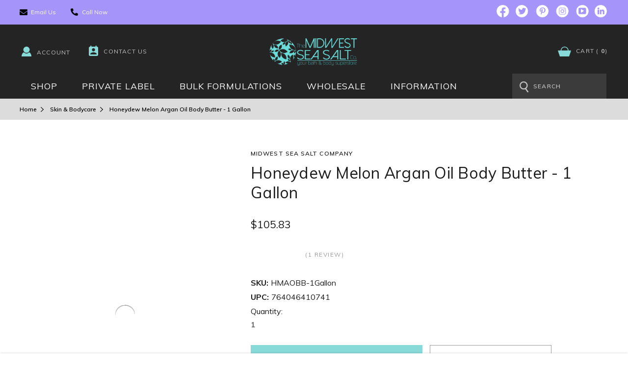

--- FILE ---
content_type: text/html; charset=UTF-8
request_url: https://www.midwestseasaltcompany.com/honeydew-melon-argan-oil-body-butter-1-gallon/
body_size: 38124
content:
<!DOCTYPE html>
<html class="no-js" lang="en">
    <head>

        <meta name="viewport" content="width=device-width, initial-scale=1.0">
        <meta name="robots" content="index, follow, max-snippet:-1, max-image-preview: large, max-video-preview:-1" />
        <link href="https://cdn11.bigcommerce.com/s-9a83a/product_images/MIDWEST%20FAVICON.jpg?t=1542244704" rel="shortcut icon">

        <title>Honeydew Melon Argan Oil Body Butter - 1 Gallon</title>
        <link rel="dns-prefetch preconnect" href="https://cdn11.bigcommerce.com/s-9a83a" crossorigin><link rel="dns-prefetch preconnect" href="https://fonts.googleapis.com/" crossorigin><link rel="dns-prefetch preconnect" href="https://fonts.gstatic.com/" crossorigin>
        <meta property="product:price:amount" content="105.83" /><meta property="product:price:currency" content="USD" /><meta property="og:rating" content="5" /><meta property="og:url" content="https://www.midwestseasaltcompany.com/honeydew-melon-argan-oil-body-butter-1-gallon/" /><meta property="og:site_name" content="The Midwest Sea Salt Company" /><meta name="keywords" content="bath and bodycare, natural skincare, spa skincare, body care products, wellness beauty"><meta name="description" content="Pamper your skin with Honeydew Melon Argan Oil Body Butter. This luxurious, hydrating formula features argan oil and shea butter for irresistibly soft, fragrant skin."><link rel='canonical' href='https://www.midwestseasaltcompany.com/honeydew-melon-argan-oil-body-butter-1-gallon/' /><meta name='platform' content='bigcommerce.stencil' /><meta property="og:type" content="product" />
<meta property="og:title" content="Honeydew Melon Argan Oil Body Butter - 1 Gallon" />
<meta property="og:description" content="Pamper your skin with Honeydew Melon Argan Oil Body Butter. This luxurious, hydrating formula features argan oil and shea butter for irresistibly soft, fragrant skin." />
<meta property="og:image" content="https://cdn11.bigcommerce.com/s-9a83a/products/24792/images/62549/midwest-sea-salt-company-honeydew-melon-argan-oil-body-butter-1-gallon__20314.1763656401.500.750.jpg?c=2" />
<meta property="fb:admins" content="100000597780936" />
<meta property="og:availability" content="instock" />
<meta property="pinterest:richpins" content="enabled" />
        
         

        <script>
(function () {
    function updateLazyImages() {
        document.querySelectorAll("img[data-lazy]").forEach((img) => {
            img.src = img.getAttribute("data-lazy");
            img.removeAttribute("data-lazy");
        });
    }

    // Run immediately before DOMContentLoaded
    updateLazyImages();

    function startObserver() {
        const observer = new MutationObserver((mutations) => {
            mutations.forEach((mutation) => {
                mutation.addedNodes.forEach((node) => {
                    if (node.nodeType === 1 && node.tagName === "IMG" && node.hasAttribute("data-lazy")) {
                        node.src = node.getAttribute("data-lazy");
                        node.removeAttribute("data-lazy");
                    }
                });
            });
        });

        observer.observe(document.body, { childList: true, subtree: true });
    }

    if (document.readyState !== "loading") {
        startObserver();
    } else {
        document.addEventListener("DOMContentLoaded", startObserver);
    }
})();


</script>


<!-- This Script is the exclusive property of Website Speedy, Copyright © 2025. All rights reserved. -->

        <script rel="preload" type='text/javascript' src="https://bigcommerce-websitespeedy.b-cdn.net/speedyscripts/ecmrx_262/ecmrx_262_1.js"></script>
        <script async type='text/javascript' src="https://bigcommerce-websitespeedy.b-cdn.net/speedyscripts/ecmrx_262/ecmrx_262_2.js"></script>
        <script async type='text/javascript' src="https://bigcommerce-websitespeedy.b-cdn.net/speedyscripts/ecmrx_262/ecmrx_262_3.js"></script>

        <!-- This Script is the exclusive property of Website Speedy, Copyright © 2025. All rights reserved. -->

        <link rel="preload" as="image" href="https://cdn11.bigcommerce.com/s-9a83a/images/stencil/599x759/products/24858/64516/midwest-sea-salt-company-feminine-balance-essential-oil-blend--1oz__16878.1735230398.jpg?c=2" />
        <link rel="preload" as="image" href="https://cdn11.bigcommerce.com/s-9a83a/images/stencil/599x759/products/24855/64508/midwest-sea-salt-company-energy-boost-essential-oil-blend--1oz__88514.1735230389.jpg?c=2" />
        <link rel="preload" as="image" href="https://cdn11.bigcommerce.com/s-9a83a/images/stencil/599x759/products/24850/64471/midwest-sea-salt-company-magnesium-crystal-flakes-bath-soak-20oz__44772.1733363302.jpg?c=2" />
        <link rel="preload" as="image" href="https://cdn11.bigcommerce.com/s-9a83a/images/stencil/599x759/products/24847/62359/lippe-xo-vanilla-bean-exfoliating-lip-scrub-lippe-xo__42593.1732756958.jpg?c=2" />
        <link rel="preload" as="image" href="https://cdn11.bigcommerce.com/s-9a83a/images/stencil/599x759/products/24844/62385/lippe-xo-strawberry-kiwi-exfoliating-lip-scrub-lippe-xo__61847.1732757064.jpg?c=2" />
        <link rel="preload" as="image" href="https://cdn11.bigcommerce.com/s-9a83a/images/stencil/599x759/products/24831/62684/sesto-aromatic-bath-and-massage-oil-lavender-vanilla-8.5oz__00489.1732758767.jpg?c=2" />
        <link rel="preload" as="image" href="https://cdn11.bigcommerce.com/s-9a83a/images/stencil/599x759/products/24824/63317/hey-babe-emulsified-sugar-scrub-hawaiian-plumeria-128oz__92502.1732760788.jpg?c=2" />
        <link rel="preload" as="image" href="https://cdn11.bigcommerce.com/s-9a83a/images/stencil/599x759/products/24818/62682/hey-babe-emulsified-sugar-scrub-orange-hard-candy-8oz__79747.1732758765.jpg?c=2" />


        <script>
            (function(w,d,s,l,i){w[l]=w[l]||[];w[l].push({'gtm.start':
            new Date().getTime(),event:'gtm.js'});var f=d.getElementsByTagName(s)[0],
            j=d.createElement(s),dl=l!='dataLayer'?'&l='+l:'';j.async=true;j.src=
            'https://www.googletagmanager.com/gtm.js?id='+i+dl;f.parentNode.insertBefore(j,f);
            })(window,document,'script','dataLayer','GTM-KQ798F7');
        </script>
        <!-- End Google Tag Manager -->

        <script type="application/ld+json">
            {
              "@context": "https://schema.org",
              "@type": "LocalBusiness",
              "name": "The Midwest Sea Salt Company Inc.",
              "telephone": "1-513-770-9177",
              "email": "contact@midwestseasaltcompany.com",
              "address": {
                "@type": "PostalAddress",
                "streetAddress": "8694 Rite Track Way",
                "addressLocality": "West Chester",
                "addressRegion": "Ohio",
                "postalCode": "45069",
                "addressCountry": "US"
              },
              "openingHours": "Mo-Fr 08:00-17:00",
              "logo": "https://cdn11.bigcommerce.com/s-9a83a/product_images/uploaded_images/midwest-sea-salt-logo.png",
              "image": "https://cdn11.bigcommerce.com/s-9a83a/product_images/uploaded_images/midwest-sea-salt-logo.png",
              "url": "https://www.midwestseasaltcompany.com",
              "sameAs": [
                "https://www.facebook.com/midwestseasaltcompany",
                "https://x.com/midwestseasalt",
                "https://www.instagram.com/midwestseasalt/",
                "https://www.linkedin.com/company/the-midwest-sea-salt-company",
                "https://www.youtube.com/@Midwestseasaltcompany",
                "https://www.pinterest.com/midwestseasalt/"
              ],
              "description": "Midwest Sea Salt Company offers natural bath and body products, including bath salts, scrubs, and essential oils. We provide retail, private label, and wholesale options, focusing on wellness and custom formulations.",
              "foundingDate": "2005-06-05",
              "aggregateRating": {
                "@type": "AggregateRating",
                "ratingValue": "4.8",
                "reviewCount": "126"
              },
              "currenciesAccepted": "USD",
              "paymentAccepted": "Credit Card, Wire, Check",
              "priceRange": "$",
              "areaServed": "US",
              "identifier": {
                "@type": "PropertyValue",
                "name": "Duns #",
                "value": "078387209"
              },
              "slogan": "Your Bath & Body Superstore",
              "hasCredential": {
                "@type": "EducationalOccupationalCredential",
                "credentialCategory": "FDA Registered"
              }
            }
            </script>
            <script type="application/ld+json">
            {
              "@context": "https://schema.org",
              "@type": "Organization",
              "name": "The Midwest Sea Salt Company Inc.",
              "url": "https://www.midwestseasaltcompany.com",
              "logo": "https://cdn11.bigcommerce.com/s-9a83a/product_images/uploaded_images/midwest-sea-salt-logo.png",
              "contactPoint": {
                "@type": "ContactPoint",
                "telephone": "1-513-770-9177",
                "email": "contact@midwestseasaltcompany.com",
                "contactType": "customer service",
                "availableLanguage": "English"
              },
              "sameAs": [
                "https://www.facebook.com/midwestseasaltcompany",
                "https://x.com/midwestseasalt",
                "https://www.instagram.com/midwestseasalt/",
                "https://www.linkedin.com/company/the-midwest-sea-salt-company",
                "https://www.youtube.com/@Midwestseasaltcompany",
                "https://www.pinterest.com/midwestseasalt/"
              ],
              "description": "Midwest Sea Salt Company offers natural bath and body products, including bath salts, scrubs, and essential oils. We provide retail, private label, and wholesale options, focusing on wellness and custom formulations.",
              "foundingDate": "2005-06-05",
              "slogan": "Your Bath & Body Superstore",
              "blog": "https://www.midwestseasaltcompany.com/blog/"
            }
            </script>

        <script>
            // Change document class from no-js to js so we can detect this in css
            document.documentElement.className = document.documentElement.className.replace('no-js', 'js');
        </script>

        <link href="https://fonts.googleapis.com/css?family=Montserrat:400%7COswald:300%7CKarla:400&display=swap" rel="stylesheet">
        <link data-stencil-stylesheet href="https://cdn11.bigcommerce.com/s-9a83a/stencil/fa46f2b0-0c5a-013e-cd3c-2ae7590edff0/e/9cf8c5a0-828a-013e-97bb-564501eb3018/css/theme-e0518580-0ca5-013e-b55e-460b35921c6e.css" rel="stylesheet">
		<link data-stencil-stylesheet href="https://cdn11.bigcommerce.com/s-9a83a/stencil/fa46f2b0-0c5a-013e-cd3c-2ae7590edff0/e/9cf8c5a0-828a-013e-97bb-564501eb3018/css/custom-e0518580-0ca5-013e-b55e-460b35921c6e.css" rel="stylesheet">
		<link data-stencil-stylesheet href="https://www.midwestseasaltcompany.com/content/landingpage.css" rel="stylesheet">
        <!-- Start Tracking Code for analytics_facebook -->

<script>
!function(f,b,e,v,n,t,s){if(f.fbq)return;n=f.fbq=function(){n.callMethod?n.callMethod.apply(n,arguments):n.queue.push(arguments)};if(!f._fbq)f._fbq=n;n.push=n;n.loaded=!0;n.version='2.0';n.queue=[];t=b.createElement(e);t.async=!0;t.src=v;s=b.getElementsByTagName(e)[0];s.parentNode.insertBefore(t,s)}(window,document,'script','https://connect.facebook.net/en_US/fbevents.js');

fbq('set', 'autoConfig', 'false', '370980917165125');
fbq('dataProcessingOptions', ['LDU'], 0, 0);
fbq('init', '370980917165125', {"external_id":"20abf454-0999-46a6-a1bf-a5d7b18cbe8c"});
fbq('set', 'agent', 'bigcommerce', '370980917165125');

function trackEvents() {
    var pathName = window.location.pathname;

    fbq('track', 'PageView', {}, "");

    // Search events start -- only fire if the shopper lands on the /search.php page
    if (pathName.indexOf('/search.php') === 0 && getUrlParameter('search_query')) {
        fbq('track', 'Search', {
            content_type: 'product_group',
            content_ids: [],
            search_string: getUrlParameter('search_query')
        });
    }
    // Search events end

    // Wishlist events start -- only fire if the shopper attempts to add an item to their wishlist
    if (pathName.indexOf('/wishlist.php') === 0 && getUrlParameter('added_product_id')) {
        fbq('track', 'AddToWishlist', {
            content_type: 'product_group',
            content_ids: []
        });
    }
    // Wishlist events end

    // Lead events start -- only fire if the shopper subscribes to newsletter
    if (pathName.indexOf('/subscribe.php') === 0 && getUrlParameter('result') === 'success') {
        fbq('track', 'Lead', {});
    }
    // Lead events end

    // Registration events start -- only fire if the shopper registers an account
    if (pathName.indexOf('/login.php') === 0 && getUrlParameter('action') === 'account_created') {
        fbq('track', 'CompleteRegistration', {}, "");
    }
    // Registration events end

    

    function getUrlParameter(name) {
        var cleanName = name.replace(/[\[]/, '\[').replace(/[\]]/, '\]');
        var regex = new RegExp('[\?&]' + cleanName + '=([^&#]*)');
        var results = regex.exec(window.location.search);
        return results === null ? '' : decodeURIComponent(results[1].replace(/\+/g, ' '));
    }
}

if (window.addEventListener) {
    window.addEventListener("load", trackEvents, false)
}
</script>
<noscript><img height="1" width="1" style="display:none" alt="null" src="https://www.facebook.com/tr?id=370980917165125&ev=PageView&noscript=1&a=plbigcommerce1.2&eid="/></noscript>

<!-- End Tracking Code for analytics_facebook -->

<!-- Start Tracking Code for analytics_googleanalytics -->

<script data-cfasync="false">window.ju_num="C025B7BA-FB78-4526-AF01-3168A9BD3304";window.asset_host='//cdn.justuno.com/';(function(i,s,o,g,r,a,m){i[r]=i[r]||function(){(i[r].q=i[r].q||[]).push(arguments)};a=s.createElement(o),m=s.getElementsByTagName(o)[0];a.async=1;a.src=g;m.parentNode.insertBefore(a,m)})(window,document,'script',asset_host+'vck.js','juapp');</script>

<script>
    (function(i,s,o,g,r,a,m){i['GoogleAnalyticsObject']=r;i[r]=i[r]||function(){
    (i[r].q=i[r].q||[]).push(arguments)},i[r].l=1*new Date();a=s.createElement(o),
    m=s.getElementsByTagName(o)[0];a.async=1;a.src=g;m.parentNode.insertBefore(a,m)
    })(window,document,'script','//www.google-analytics.com/analytics.js','ga');

    ga('create', 'UA-12068808-10', 'auto');
    ga('send', 'pageview');
    ga('require', 'ecommerce', 'ecommerce.js');

    function trackEcommerce() {
    this._addTrans = addTrans;
    this._addItem = addItems;
    this._trackTrans = trackTrans;
    }
    function addTrans(orderID,store,total,tax,shipping,city,state,country) {
    ga('ecommerce:addTransaction', {
        'id': orderID,
        'affiliation': store,
        'revenue': total,
        'tax': tax,
        'shipping': shipping,
        'city': city,
        'state': state,
        'country': country
    });
    }
    function addItems(orderID,sku,product,variation,price,qty) {
    ga('ecommerce:addItem', {
        'id': orderID,
        'sku': sku,
        'name': product,
        'category': variation,
        'price': price,
        'quantity': qty
    });
    }
    function trackTrans() {
        ga('ecommerce:send');
    }
    var pageTracker = new trackEcommerce();
</script>

<!-- BING Tracking -->
<script>(function(w,d,t,r,u){var f,n,i;w[u]=w[u]||[],f=function(){var o={ti:"26070929"};o.q=w[u],w[u]=new UET(o),w[u].push("pageLoad")},n=d.createElement(t),n.src=r,n.async=1,n.onload=n.onreadystatechange=function(){var s=this.readyState;s&&s!=="loaded"&&s!=="complete"||(f(),n.onload=n.onreadystatechange=null)},i=d.getElementsByTagName(t)[0],i.parentNode.insertBefore(n,i)})(window,document,"script","//bat.bing.com/bat.js","uetq");</script>
<!-- End BING Tracking -->

    <script type="text/javascript" src="https://static.leaddyno.com/js"></script>
    <script>
    LeadDyno.key = "dcb57367a6ac55521d80d25d5425683043ce96b6";
    LeadDyno.recordVisit();
    LeadDyno.autoWatch();
    </script>
  



<!-- End Tracking Code for analytics_googleanalytics -->

<!-- Start Tracking Code for analytics_googleanalytics4 -->

<script data-cfasync="false" src="https://cdn11.bigcommerce.com/shared/js/google_analytics4_bodl_subscribers-358423becf5d870b8b603a81de597c10f6bc7699.js" integrity="sha256-gtOfJ3Avc1pEE/hx6SKj/96cca7JvfqllWA9FTQJyfI=" crossorigin="anonymous"></script>
<script data-cfasync="false">
  (function () {
    window.dataLayer = window.dataLayer || [];

    function gtag(){
        dataLayer.push(arguments);
    }

    function initGA4(event) {
         function setupGtag() {
            function configureGtag() {
                gtag('js', new Date());
                gtag('set', 'developer_id.dMjk3Nj', true);
                gtag('config', 'G-J58FH8TWYD');
            }

            var script = document.createElement('script');

            script.src = 'https://www.googletagmanager.com/gtag/js?id=G-J58FH8TWYD';
            script.async = true;
            script.onload = configureGtag;

            document.head.appendChild(script);
        }

        setupGtag();

        if (typeof subscribeOnBodlEvents === 'function') {
            subscribeOnBodlEvents('G-J58FH8TWYD', false);
        }

        window.removeEventListener(event.type, initGA4);
    }

    

    var eventName = document.readyState === 'complete' ? 'consentScriptsLoaded' : 'DOMContentLoaded';
    window.addEventListener(eventName, initGA4, false);
  })()
</script>

<!-- End Tracking Code for analytics_googleanalytics4 -->

<!-- Start Tracking Code for analytics_siteverification -->

<meta name="google-site-verification" content="b9sBujbVai8fQSuxB6A40W5Ng3XF86v3bWkWd0f_kjk" />
<!-- Begin WebTrax -->
<script type="text/javascript"> var wto = wto || []; wto.push(['setWTID', 'wt-43326039-af13-405a-bb61-ce4a1e601eb0']); wto.push(['webTraxs']);(function() { var wt = document.createElement('script'); wt.src = document.location.protocol + '//www.webtraxs.com/wt.php'; wt.type = 'text/javascript'; wt.async = true; var s = document.getElementsByTagName('script')[0]; s.parentNode.insertBefore(wt, s); })();</script><noscript><img src="https://www.webtraxs.com/webtraxs.php?id=wt-43326039-af13-405a-bb61-ce4a1e601eb0&st=img" alt="" /></noscript>
<!-- End WebTrax -->

<!-- End Tracking Code for analytics_siteverification -->


<script type="text/javascript" src="https://checkout-sdk.bigcommerce.com/v1/loader.js" defer ></script>
<script src="https://www.google.com/recaptcha/api.js" async defer></script>
<script type="text/javascript">
var BCData = {"product_attributes":{"sku":"HMAOBB-1Gallon","upc":"764046410741","mpn":"HMAOBB-1Gallon","gtin":null,"weight":null,"base":true,"image":null,"price":{"without_tax":{"formatted":"$105.83","value":105.83,"currency":"USD"},"tax_label":"Tax"},"stock":996,"instock":true,"stock_message":null,"purchasable":true,"purchasing_message":null}};
</script>
<!-- Global site tag (gtag.js) - Google Ads: AW-874505874 -->
<script async src="https://www.googletagmanager.com/gtag/js?id=AW-874505874"></script>
<script>
  window.dataLayer = window.dataLayer || [];
  function gtag(){dataLayer.push(arguments);}
  gtag('js', new Date());

  gtag('config', 'AW-874505874');
  gtag('set', 'developer_id.dMjk3Nj', true);
</script>
<!-- GA4 Code Start: View Product Content -->
<script>
  gtag('event', 'view_item', {
    send_to: 'AW-874505874',
    ecomm_pagetype: 'product',
    currency: 'USD',
    items: [{
      id: 'HMAOBB-1Gallon',
      name: 'Honeydew Melon Argan Oil Body Butter - 1 Gallon',
      quantity: 1,
      google_business_vertical: 'retail',
      currency: "USD",
      price: 105.83,
    }],
    value: 105.83,
  });
</script>
<script>window.aic = {};
window.aic.productId = "24792";
window.aic.token = "eyJ0eXAiOiJKV1QiLCJhbGciOiJFUzI1NiJ9.[base64].iNmi0rtQaUrDKDe2JdCH9DstUO55WaeJSDdbqe-974latrRtMlaeA2ye-_HTAMZa-FBKc5vTGfEFr4wJTQqwdQ";

            window.aic.displayFaq = true;
            window.aic.generateRichResultsMarkup = true;
        window.aic.getFaqTargetElement = () => {
    const tabs = document.querySelector("div.productView > ul.accordion");
    // theme featuring tabs
    const faqTabTemplate = `
        <li class="accordion-navigation">
            <a href="#product_faqs" class="accordion-title">Frequently Asked Questions</a>
            <div id="product_faqs" class="accordion-content">
                <div></div>
            </div>
        </li>`

    const faqTab = document.createElement("template");
    faqTab.innerHTML = faqTabTemplate;
    tabs.appendChild(faqTab.content);

    return document.querySelector("div.productView > ul.accordion #product_faqs > div");
}

window.aic.decorateRichResults = (richResultsElement) => {
    richResultsElement.setAttribute("id", "wsa-rich-snippets-aicopywriter-faq");
}

if (window.aic) {
    const productId = window.aic.productId;
    if (productId) {
        fetch('/graphql', {
            method: 'POST',
            credentials: 'same-origin',
            headers: {
                'Content-Type': 'application/json',
                'Authorization': 'Bearer ' + window.aic.token
            },
            body: JSON.stringify({
                query: `query FaqQuery {site {product(entityId: ${productId}) {metafields(namespace: "monsterplugins.ai.copywriter") {edges {node {key,value}}}}}}`
            })
        })
            .then(res => res.json())
            .then(async data => {
                try {
                    const metafieldEdges = data.data.site.product.metafields.edges;
                    if (metafieldEdges.length > 0) {
                        const edgeCount = data.data.site.product.metafields.edges.length;
                        const metafield = data.data.site.product.metafields.edges[edgeCount - 1].node; // get the last element
                        const faqs = JSON.parse(metafield.value);
                        if (window.aic.generateRichResultsMarkup === true) {
                            const richResultsContainerTemplate = `{"@context": "https://schema.org","@type": "FAQPage","mainEntity": [##items##]}`;
                            const richResultsFaqTemplate = `{"@type": "Question","name": ##question##,"acceptedAnswer": {"@type": "Answer","text": ##answer##}}`;
                            let items = "";
                            for (let i = 0; i < faqs.length; i++) {
                                items += richResultsFaqTemplate.replace("##question##", JSON.stringify(faqs[i].question)).replace("##answer##", JSON.stringify(faqs[i].answer));
                                if (i !== faqs.length - 1) {
                                    items += ",";
                                }
                            }

                            const richResultsMarkup = richResultsContainerTemplate.replace("##items##", items);
                            const richResultsElement = document.createElement("script");
                            richResultsElement.setAttribute("type", "application/ld+json");
                            if (window.aic.decorateRichResults) {
                                window.aic.decorateRichResults(richResultsElement);
                            }
                            richResultsElement.innerText = richResultsMarkup;
                            document.head.appendChild(richResultsElement);
                        }

                        if (window.aic.displayFaq === true) {
                            const faqContainerTemplate = `
                <div>
                  <ul class="faq-items">
                  </ul>
                </div>
              `;

                            const faqTemplate = `
              <li>
                <strong>##question##</strong>
                <p>##answer##</p>
              </li>
              `;
                            const createFaqContainer = (faqs) => {
                                const faqContainer = document.createElement("template");
                                faqContainer.innerHTML = window.aic.faqContainerTemplate ? window.aic.faqContainerTemplate : faqContainerTemplate;
                                const faqItems = faqContainer.content.querySelector(".faq-items");

                                for (const faq of faqs) {
                                    const faqElement = document.createElement("template");
                                    faqElement.innerHTML = window.aic.faqTemplate ? window.aic.faqTemplate : faqTemplate;
                                    faqElement.innerHTML = faqElement.innerHTML.replace("##question##", faq.question);
                                    if(window.aic.prepareLinks){
                                        faq.answer = window.aic.prepareLinks(faq.answer);
                                    }
                                    faqElement.innerHTML = faqElement.innerHTML.replace("##answer##", faq.answer);
                                    faqItems.appendChild(faqElement.content);
                                }

                                return faqContainer.content;
                            }

                            let trials = 0;
                            while (trials < 10) {
                                trials++
                                const faqTarget = await window.aic.lazyGetFaqTargetElement();
                                if (faqTarget) {
                                    const faqContainer = createFaqContainer(faqs);
                                    faqTarget.appendChild(faqContainer);
                                    break;
                                }
                            }
                        }
                    }
                }
                catch (err) {
                    console.error(err);
                    console.error("An error has occured while getting product FAQ");
                }

            })
            .catch(error => console.error(error));
    }
}

window.aic.lazyGetFaqTargetElement = () => {
    return new Promise((resolve, reject) => {
        setTimeout(() => {
            console.log("getting tabs");
            let faqTarget = null;
            try{
                faqTarget = window.aic.getFaqTargetElement();
            }
            catch{
            }
            if (faqTarget) {
                resolve(faqTarget);
            }
            else {
                resolve(null);
            }
        }, 500);
    });
}
</script>
<!-- TikTok Pixel Code Start: Initialization Script & Page Event -->
<script>
!function (w, d, t) {
  w.TiktokAnalyticsObject=t;var ttq=w[t]=w[t]||[];ttq.methods=["page","track","identify","instances","debug","on","off","once","ready","alias","group","enableCookie","disableCookie"],ttq.setAndDefer=function(t,e){t[e]=function(){t.push([e].concat(Array.prototype.slice.call(arguments,0)))}};for(var i=0;i<ttq.methods.length;i++)ttq.setAndDefer(ttq,ttq.methods[i]);ttq.instance=function(t){for(var e=ttq._i[t]||[],n=0;n<ttq.methods.length;n++)ttq.setAndDefer(e,ttq.methods[n]);return e},ttq.load=function(e,n){var i="https://analytics.tiktok.com/i18n/pixel/events.js";ttq._i=ttq._i||{},ttq._i[e]=[],ttq._i[e]._u=i,ttq._t=ttq._t||{},ttq._t[e]=+new Date,ttq._o=ttq._o||{},ttq._o[e]=n||{},ttq._partner=ttq._partner||"BigCommerce";var o=document.createElement("script");o.type="text/javascript",o.async=!0,o.src=i+"?sdkid="+e+"&lib="+t;var a=document.getElementsByTagName("script")[0];a.parentNode.insertBefore(o,a)};

  ttq.load('D093HNBC77UBU53JT2Q0');
  ttq.page();
}(window, document, 'ttq');

if (typeof BODL === 'undefined') {
  // https://developer.bigcommerce.com/theme-objects/breadcrumbs
  
  // https://developer.bigcommerce.com/theme-objects/brand
  
  // https://developer.bigcommerce.com/theme-objects/category
  
  
  // https://developer.bigcommerce.com/theme-objects/product
  
  
  
  
  
  
  
  // https://developer.bigcommerce.com/theme-objects/products
  
  // https://developer.bigcommerce.com/theme-objects/product_results
  
  // https://developer.bigcommerce.com/theme-objects/order
  
  // https://developer.bigcommerce.com/theme-objects/wishlist
  
  // https://developer.bigcommerce.com/theme-objects/wishlist
  
  // https://developer.bigcommerce.com/theme-objects/cart
  // (Fetching selective cart data to prevent additional payment button object html from causing JS parse error)
  
  
  
  // https://developer.bigcommerce.com/theme-objects/customer
  var BODL = JSON.parse("{\"breadcrumbs\":[{\"url\":\"https://www.midwestseasaltcompany.com/\",\"name\":\"Home\"},{\"url\":\"https://www.midwestseasaltcompany.com/skin-and-bodycare/\",\"name\":\"Skin & Bodycare\"},{\"url\":\"https://www.midwestseasaltcompany.com/honeydew-melon-argan-oil-body-butter-1-gallon/\",\"name\":\"Honeydew Melon Argan Oil Body Butter - 1 Gallon\"}],\"productId\":24792,\"skuId\":\"HMAOBB-1Gallon\",\"productTitle\":\"Honeydew Melon Argan Oil Body Butter - 1 Gallon\",\"productCurrencyWithoutTax\":\"USD\",\"productPriceWithoutTax\":105.83,\"products\":[],\"phone\":null,\"email\":null,\"address\":null}");
  
  const countryCodes = new Map([['Australia', 'au'],['New Zealand', 'nz'],['Russia', 'ru'],['Poland', 'pl'],['Czech Republic', 'cz'],['Israel', 'il'],['Romania', 'ro'],['Ukraine', 'ua'],['Japan', 'jp'],['Taiwan', 'tw'],['Ireland', 'ie'],['Austria', 'at'],['Sweden', 'se'],['Netherlands', 'nl'],['Norway', 'no'],['Finland', 'fi'],['Denmark', 'dk'],['Switzerland', 'ch'],['Belgium', 'be'],['Portugal', 'pt'],['Greece', 'gr'],['Germany', 'de'],['United Kingdom', 'gb'],['France', 'fr'],['Spain', 'es'],['Italy', 'it'],['India', 'in'],['South Korea', 'kr'],['Brazil', 'br'],['Mexico', 'mx'],['Argentina', 'ar'],['Chile', 'cl'],['Colombia', 'co'],['Peru', 'pe'],['Saudi Arabia', 'sa'],['Egypt', 'eg'],['United Arab Emirates', 'ae'],['Turkey', 'tr'],['Pakistan', 'pk'],['Morocco', 'ma'],['Iraq', 'iq'],['South Africa', 'za'],['Kuwait', 'kw'],['Oman', 'om'],['Qatar', 'qa'],['Bahrain', 'bh'],['Jordan', 'jo'],['Lebanon', 'lb'],['United States', 'us'],['Canada', 'ca'],['Singapore', 'sg'],['Thailand', 'th'],['Malaysia', 'my'],['Vietnam', 'vn'],['Philippines', 'ph'],['Indonesia', 'id'],['Cambodia', 'kh'],['Belarus', 'by'],['Venezuela', 've']]);
  const stateList = new Map([['Arizona', 'az'],['Alabama', 'al'],['Alaska', 'ak'],['Arkansas', 'ar'],['California', 'ca'],['Colorado', 'co'],['Connecticut', 'ct'],['Delaware', 'de'],['Florida', 'fl'],['Georgia', 'ga'],['Hawaii', 'hi'],['Idaho', 'id'],['Illinois', 'il'],['Indiana', 'in'],['Iowa', 'ia'],['Kansas', 'ks'],['Kentucky', 'ky'],['Louisiana', 'la'],['Maine', 'me'],['Maryland', 'md'],['Massachusetts', 'ma'],['Michigan', 'mi'],['Minnesota', 'mn'],['Mississippi', 'ms'],['Missouri', 'mo'],['Montana', 'mt'],['Nebraska', 'ne'],['Nevada', 'nv'],['New Hampshire', 'nh'],['New Jersey', 'nj'],['New Mexico', 'nm'],['New York', 'ny'],['North Carolina', 'nc'],['North Dakota', 'nd'],['Ohio', 'oh'],['Oklahoma', 'ok'],['Oregon', 'or'],['Pennsylvania', 'pa'],['Rhode Island', 'ri'],['South Carolina', 'sc'],['South Dakota', 'sd'],['Tennessee', 'tn'],['Texas', 'tx'],['Utah', 'ut'],['Vermont', 'vt'],['Virginia', 'va'],['Washington', 'wa'],['West Virginia', 'wv'],['Wisconsin', 'wi'],['Wyoming', 'wy']]);

  if (BODL.categoryName) {
    BODL.category = {
      name: BODL.categoryName,
      products: BODL.categoryProducts,
    }
  }

  if (BODL.productTitle) {
    BODL.product = {
      id: BODL.productId,
      title: BODL.productTitle,
      price: {
        without_tax: {
          currency: BODL.productCurrency,
          value: BODL.productPrice,
        },
      },
    }
  }
}

BODL.getCartItemContentId = (item) => {
  switch(item.type) {
    case 'GiftCertificate':
      return item.type;
      break;
    default:
      return item.product_id;
  }
}

BODL.getQueryParamValue = function (name) {
  var cleanName = name.replace(/[\[]/, '\[').replace(/[\]]/, '\]');
  var regex = new RegExp('[\?&]' + cleanName + '=([^&#]*)');
  var results = regex.exec(window.location.search);
  return results === null ? '' : decodeURIComponent(results[1].replace(/\+/g, ' '));
}

// Advanced Matching
  var phoneNumber = ''
  var email = ''
  var firstName = ''
  var lastName = ''
  var city = ''
  var state = ''
  var country = ''
  var zip = ''
  if (BODL.phone) {
    var phoneNumber = BODL.phone;
    if (BODL.phone.indexOf('+') === -1) {
   // No country code, so default to US code
        phoneNumber = `+1${phoneNumber}`;  
    }
  }

  if (BODL.email) {
    var email = BODL.email
  }
  
  if (BODL.address) {
    if (BODL.address.first_name) {
        firstName = (BODL.address.first_name).toLowerCase()
    }
    
    if (BODL.address.last_name) {
        lastName = (BODL.address.last_name).toLowerCase()
    }
    
    if (BODL.address.city) {
        city = BODL.address.city.replace(/\s+/g, '').toLowerCase();
    }
    
    rg = BODL.address.state;
    if (typeof rg !== 'undefined' && stateList.has(rg)) {
        state = stateList.get(rg);
    }
    
    cn = BODL.address.country
    if (typeof cn !== 'undefined' && countryCodes.has(cn)) {
        country = countryCodes.get(cn)
    }
    
    if (BODL.address.zip) {
        zip = BODL.address.zip
    }
  }
  
  ttq.instance('D093HNBC77UBU53JT2Q0').identify({
    email: email,
    phone_number: phoneNumber,
    first_name: firstName,
    last_name: lastName,
    city: city,
    state: state,
    country: country,
    zip_code: zip})
</script>
<!-- TikTok Pixel Code End: Initialization Script & Page Event -->

<!-- TikTok Pixel Code Start: View Product Content -->
<script>
if (BODL.product) {
  const countryCodes = new Map([['Australia', 'au'],['New Zealand', 'nz'],['Russia', 'ru'],['Poland', 'pl'],['Czech Republic', 'cz'],['Israel', 'il'],['Romania', 'ro'],['Ukraine', 'ua'],['Japan', 'jp'],['Taiwan', 'tw'],['Ireland', 'ie'],['Austria', 'at'],['Sweden', 'se'],['Netherlands', 'nl'],['Norway', 'no'],['Finland', 'fi'],['Denmark', 'dk'],['Switzerland', 'ch'],['Belgium', 'be'],['Portugal', 'pt'],['Greece', 'gr'],['Germany', 'de'],['United Kingdom', 'gb'],['France', 'fr'],['Spain', 'es'],['Italy', 'it'],['India', 'in'],['South Korea', 'kr'],['Brazil', 'br'],['Mexico', 'mx'],['Argentina', 'ar'],['Chile', 'cl'],['Colombia', 'co'],['Peru', 'pe'],['Saudi Arabia', 'sa'],['Egypt', 'eg'],['United Arab Emirates', 'ae'],['Turkey', 'tr'],['Pakistan', 'pk'],['Morocco', 'ma'],['Iraq', 'iq'],['South Africa', 'za'],['Kuwait', 'kw'],['Oman', 'om'],['Qatar', 'qa'],['Bahrain', 'bh'],['Jordan', 'jo'],['Lebanon', 'lb'],['United States', 'us'],['Canada', 'ca'],['Singapore', 'sg'],['Thailand', 'th'],['Malaysia', 'my'],['Vietnam', 'vn'],['Philippines', 'ph'],['Indonesia', 'id'],['Cambodia', 'kh'],['Belarus', 'by'],['Venezuela', 've']]);
  const stateList = new Map([['Arizona', 'az'],['Alabama', 'al'],['Alaska', 'ak'],['Arkansas', 'ar'],['California', 'ca'],['Colorado', 'co'],['Connecticut', 'ct'],['Delaware', 'de'],['Florida', 'fl'],['Georgia', 'ga'],['Hawaii', 'hi'],['Idaho', 'id'],['Illinois', 'il'],['Indiana', 'in'],['Iowa', 'ia'],['Kansas', 'ks'],['Kentucky', 'ky'],['Louisiana', 'la'],['Maine', 'me'],['Maryland', 'md'],['Massachusetts', 'ma'],['Michigan', 'mi'],['Minnesota', 'mn'],['Mississippi', 'ms'],['Missouri', 'mo'],['Montana', 'mt'],['Nebraska', 'ne'],['Nevada', 'nv'],['New Hampshire', 'nh'],['New Jersey', 'nj'],['New Mexico', 'nm'],['New York', 'ny'],['North Carolina', 'nc'],['North Dakota', 'nd'],['Ohio', 'oh'],['Oklahoma', 'ok'],['Oregon', 'or'],['Pennsylvania', 'pa'],['Rhode Island', 'ri'],['South Carolina', 'sc'],['South Dakota', 'sd'],['Tennessee', 'tn'],['Texas', 'tx'],['Utah', 'ut'],['Vermont', 'vt'],['Virginia', 'va'],['Washington', 'wa'],['West Virginia', 'wv'],['Wisconsin', 'wi'],['Wyoming', 'wy']]);

  // Advanced Matching
  var phoneNumber = ''
  var email = ''
  var firstName = ''
  var lastName = ''
  var city = ''
  var state = ''
  var country = ''
  var zip = ''
  if (BODL.phone) {
    var phoneNumber = BODL.phone;
    if (BODL.phone.indexOf('+') === -1) {
   // No country code, so default to US code
        phoneNumber = `+1${phoneNumber}`;  
    }
  }
  
  if (BODL.email) {
    var email = BODL.email
  }
  
  if (BODL.address) {
    if (BODL.address.first_name) {
        firstName = (BODL.address.first_name).toLowerCase()
    }
    
    if (BODL.address.last_name) {
        lastName = (BODL.address.last_name).toLowerCase()
    }
    
    if (BODL.address.city) {
        city = BODL.address.city.replace(/\s+/g, '').toLowerCase();
    }
    
    rg = BODL.address.state;
    if (typeof rg !== 'undefined' && stateList.has(rg)) {
        state = stateList.get(rg);
    }
    
    cn = BODL.address.country
    if (typeof cn !== 'undefined' && countryCodes.has(cn)) {
        country = countryCodes.get(cn)
    }
    
    if (BODL.address.zip) {
        zip = BODL.address.zip
    }
  }
  
  ttq.instance('D093HNBC77UBU53JT2Q0').identify({
    email: email,
    phone_number: phoneNumber,
    first_name: firstName,
    last_name: lastName,
    city: city,
    state: state,
    country: country,
    zip_code: zip})
    
  var productPrice = 0
  var productCurrency = ""
  if (BODL.productCurrencyWithoutTax && BODL.productCurrencyWithoutTax !== "") {
    productPrice = BODL.productPriceWithoutTax
    productCurrency = BODL.productCurrencyWithoutTax
  }
  if (BODL.productCurrencyWithTax && BODL.productCurrencyWithTax !== "") {
    productPrice = BODL.productPriceWithTax
    productCurrency = BODL.productCurrencyWithTax
  }
  //default contentId to productId if sku_id is not found on product 
  var contentID = BODL.productId
  if (BODL.skuId && BODL.skuId !== "") {
    contentID = BODL.skuId
  }
  ttq.instance('D093HNBC77UBU53JT2Q0').track('ViewContent', {
    content_id: contentID,
    content_category: BODL.breadcrumbs[1] ? BODL.breadcrumbs[1].name : '',
    content_name: BODL.product.title,
    content_type: "product_group",
    currency: productCurrency,
    price: productPrice,
    value: productPrice,
  });
}
</script>
<!-- TikTok Pixel Code End: View Product Content -->

<!-- TikTok Pixel Code Start: View Category Content -->
<script>
if (BODL.category) {
  const countryCodes = new Map([['Australia', 'au'],['New Zealand', 'nz'],['Russia', 'ru'],['Poland', 'pl'],['Czech Republic', 'cz'],['Israel', 'il'],['Romania', 'ro'],['Ukraine', 'ua'],['Japan', 'jp'],['Taiwan', 'tw'],['Ireland', 'ie'],['Austria', 'at'],['Sweden', 'se'],['Netherlands', 'nl'],['Norway', 'no'],['Finland', 'fi'],['Denmark', 'dk'],['Switzerland', 'ch'],['Belgium', 'be'],['Portugal', 'pt'],['Greece', 'gr'],['Germany', 'de'],['United Kingdom', 'gb'],['France', 'fr'],['Spain', 'es'],['Italy', 'it'],['India', 'in'],['South Korea', 'kr'],['Brazil', 'br'],['Mexico', 'mx'],['Argentina', 'ar'],['Chile', 'cl'],['Colombia', 'co'],['Peru', 'pe'],['Saudi Arabia', 'sa'],['Egypt', 'eg'],['United Arab Emirates', 'ae'],['Turkey', 'tr'],['Pakistan', 'pk'],['Morocco', 'ma'],['Iraq', 'iq'],['South Africa', 'za'],['Kuwait', 'kw'],['Oman', 'om'],['Qatar', 'qa'],['Bahrain', 'bh'],['Jordan', 'jo'],['Lebanon', 'lb'],['United States', 'us'],['Canada', 'ca'],['Singapore', 'sg'],['Thailand', 'th'],['Malaysia', 'my'],['Vietnam', 'vn'],['Philippines', 'ph'],['Indonesia', 'id'],['Cambodia', 'kh'],['Belarus', 'by'],['Venezuela', 've']]);
  const stateList = new Map([['Arizona', 'az'],['Alabama', 'al'],['Alaska', 'ak'],['Arkansas', 'ar'],['California', 'ca'],['Colorado', 'co'],['Connecticut', 'ct'],['Delaware', 'de'],['Florida', 'fl'],['Georgia', 'ga'],['Hawaii', 'hi'],['Idaho', 'id'],['Illinois', 'il'],['Indiana', 'in'],['Iowa', 'ia'],['Kansas', 'ks'],['Kentucky', 'ky'],['Louisiana', 'la'],['Maine', 'me'],['Maryland', 'md'],['Massachusetts', 'ma'],['Michigan', 'mi'],['Minnesota', 'mn'],['Mississippi', 'ms'],['Missouri', 'mo'],['Montana', 'mt'],['Nebraska', 'ne'],['Nevada', 'nv'],['New Hampshire', 'nh'],['New Jersey', 'nj'],['New Mexico', 'nm'],['New York', 'ny'],['North Carolina', 'nc'],['North Dakota', 'nd'],['Ohio', 'oh'],['Oklahoma', 'ok'],['Oregon', 'or'],['Pennsylvania', 'pa'],['Rhode Island', 'ri'],['South Carolina', 'sc'],['South Dakota', 'sd'],['Tennessee', 'tn'],['Texas', 'tx'],['Utah', 'ut'],['Vermont', 'vt'],['Virginia', 'va'],['Washington', 'wa'],['West Virginia', 'wv'],['Wisconsin', 'wi'],['Wyoming', 'wy']]);
  
  // Advanced Matching
  var phoneNumber = ''
  var email = ''
  var firstName = ''
  var lastName = ''
  var city = ''
  var state = ''
  var country = ''
  var zip = ''
  if (BODL.phone) {
    var phoneNumber = BODL.phone;
    if (BODL.phone.indexOf('+') === -1) {
    // No country code, so default to US code
        phoneNumber = `+1${phoneNumber}`;  
    }
  }
    
  if (BODL.email) {
    var email = BODL.email
  }
  
  if (BODL.address) {
    if (BODL.address.first_name) {
        firstName = (BODL.address.first_name).toLowerCase()
    }
    
    if (BODL.address.last_name) {
        lastName = (BODL.address.last_name).toLowerCase()
    }
    
    if (BODL.address.city) {
        city = BODL.address.city.replace(/\s+/g, '').toLowerCase();
    }
    
    rg = BODL.address.state;
    if (typeof rg !== 'undefined' && stateList.has(rg)) {
        state = stateList.get(rg);
    }
    
    cn = BODL.address.country
    if (typeof cn !== 'undefined' && countryCodes.has(cn)) {
        country = countryCodes.get(cn)
    }
    
    if (BODL.address.zip) {
        zip = BODL.address.zip
    }
  }
  
  ttq.instance('D093HNBC77UBU53JT2Q0').identify({
    email: email,
    phone_number: phoneNumber,
    first_name: firstName,
    last_name: lastName,
    city: city,
    state: state,
    country: country,
    zip_code: zip})
    
  ttq.instance('D093HNBC77UBU53JT2Q0').track('ViewContent', {
    contents: BODL.category.products.map((p) => ({
      content_id: p.id,
      content_category: BODL.category.name,
      content_name: p.name,
      content_type: "product_group"
    }))
  });
}
</script>
<!-- TikTok Pixel Code End: View Category Content -->

<!-- TikTok Pixel Code Start: Add to Wishlist -->
<script>
// This only sends one wishlist product: the one that was just added based on the 'added_product_id' param in the url
if (BODL.wishlist) {
  var productPrice = 0
  var productCurrency = ""
  if (BODL.productCurrencyWithoutTax && BODL.productCurrencyWithoutTax !== "") {
    productPrice = BODL.productPriceWithoutTax
    productCurrency = BODL.productCurrencyWithoutTax
  }
  if (BODL.productCurrencyWithTax && BODL.productCurrencyWithTax !== "") {
    productPrice = BODL.productPriceWithTax
    productCurrency = BODL.productCurrencyWithTax
  }

  var addedWishlistItem = BODL.wishlist.items.filter((i) => i.product_id === parseInt(BODL.getQueryParamValue('added_product_id'))).map((p) => ({
    var contentId = p.product_id
    if (p.sku && p.sku !== "") {
        contentId = p.sku
    }
    content_id: contentId,
    // Commenting out as category data doesn't exist on wishlist items
    // content_category: p.does_not_exist, 
    content_name: p.name,
    content_type: "product_group",
    currency: productCurrency,
    price: productPrice,
    value: productPrice,
  }));
  
  const countryCodes = new Map([['Australia', 'au'],['New Zealand', 'nz'],['Russia', 'ru'],['Poland', 'pl'],['Czech Republic', 'cz'],['Israel', 'il'],['Romania', 'ro'],['Ukraine', 'ua'],['Japan', 'jp'],['Taiwan', 'tw'],['Ireland', 'ie'],['Austria', 'at'],['Sweden', 'se'],['Netherlands', 'nl'],['Norway', 'no'],['Finland', 'fi'],['Denmark', 'dk'],['Switzerland', 'ch'],['Belgium', 'be'],['Portugal', 'pt'],['Greece', 'gr'],['Germany', 'de'],['United Kingdom', 'gb'],['France', 'fr'],['Spain', 'es'],['Italy', 'it'],['India', 'in'],['South Korea', 'kr'],['Brazil', 'br'],['Mexico', 'mx'],['Argentina', 'ar'],['Chile', 'cl'],['Colombia', 'co'],['Peru', 'pe'],['Saudi Arabia', 'sa'],['Egypt', 'eg'],['United Arab Emirates', 'ae'],['Turkey', 'tr'],['Pakistan', 'pk'],['Morocco', 'ma'],['Iraq', 'iq'],['South Africa', 'za'],['Kuwait', 'kw'],['Oman', 'om'],['Qatar', 'qa'],['Bahrain', 'bh'],['Jordan', 'jo'],['Lebanon', 'lb'],['United States', 'us'],['Canada', 'ca'],['Singapore', 'sg'],['Thailand', 'th'],['Malaysia', 'my'],['Vietnam', 'vn'],['Philippines', 'ph'],['Indonesia', 'id'],['Cambodia', 'kh'],['Belarus', 'by'],['Venezuela', 've']]);
  const stateList = new Map([['Arizona', 'az'],['Alabama', 'al'],['Alaska', 'ak'],['Arkansas', 'ar'],['California', 'ca'],['Colorado', 'co'],['Connecticut', 'ct'],['Delaware', 'de'],['Florida', 'fl'],['Georgia', 'ga'],['Hawaii', 'hi'],['Idaho', 'id'],['Illinois', 'il'],['Indiana', 'in'],['Iowa', 'ia'],['Kansas', 'ks'],['Kentucky', 'ky'],['Louisiana', 'la'],['Maine', 'me'],['Maryland', 'md'],['Massachusetts', 'ma'],['Michigan', 'mi'],['Minnesota', 'mn'],['Mississippi', 'ms'],['Missouri', 'mo'],['Montana', 'mt'],['Nebraska', 'ne'],['Nevada', 'nv'],['New Hampshire', 'nh'],['New Jersey', 'nj'],['New Mexico', 'nm'],['New York', 'ny'],['North Carolina', 'nc'],['North Dakota', 'nd'],['Ohio', 'oh'],['Oklahoma', 'ok'],['Oregon', 'or'],['Pennsylvania', 'pa'],['Rhode Island', 'ri'],['South Carolina', 'sc'],['South Dakota', 'sd'],['Tennessee', 'tn'],['Texas', 'tx'],['Utah', 'ut'],['Vermont', 'vt'],['Virginia', 'va'],['Washington', 'wa'],['West Virginia', 'wv'],['Wisconsin', 'wi'],['Wyoming', 'wy']]);
  
  // Advanced Matching
  var phoneNumber = ''
  var email = ''
  var firstName = ''
  var lastName = ''
  var city = ''
  var state = ''
  var country = ''
  var zip = ''
  if (BODL.phone) {
    var phoneNumber = BODL.phone;
    if (BODL.phone.indexOf('+') === -1) {
   // No country code, so default to US code
        phoneNumber = `+1${phoneNumber}`;  
    }
  }

  if (BODL.email) {
    var email = BODL.email
  }
  
  if (BODL.address) {
    if (BODL.address.first_name) {
        firstName = (BODL.address.first_name).toLowerCase()
    }
    
    if (BODL.address.last_name) {
        lastName = (BODL.address.last_name).toLowerCase()
    }
    
    if (BODL.address.city) {
        city = BODL.address.city.replace(/\s+/g, '').toLowerCase();
    }
    
    rg = BODL.address.state;
    if (typeof rg !== 'undefined' && stateList.has(rg)) {
        state = stateList.get(rg);
    }
    
    cn = BODL.address.country
    if (typeof cn !== 'undefined' && countryCodes.has(cn)) {
        country = countryCodes.get(cn)
    }
    
    if (BODL.address.zip) {
        zip = BODL.address.zip
    }
  }
  
  ttq.instance('D093HNBC77UBU53JT2Q0').identify({
    email: email,
    phone_number: phoneNumber,
    first_name: firstName,
    last_name: lastName,
    city: city,
    state: state,
    country: country,
    zip_code: zip})
  
  ttq.instance('D093HNBC77UBU53JT2Q0').track('AddToWishlist', addedWishlistItem[0]);
}
</script>
<!-- TikTok Pixel Code End: Add to Wishlist -->

<!-- TikTok Pixel Code Start: Subscribe to Newsletter -->
<script>
if (window.location.pathname.indexOf('/subscribe.php') === 0 && BODL.getQueryParamValue('result') === 'success') {
  const countryCodes = new Map([['Australia', 'au'],['New Zealand', 'nz'],['Russia', 'ru'],['Poland', 'pl'],['Czech Republic', 'cz'],['Israel', 'il'],['Romania', 'ro'],['Ukraine', 'ua'],['Japan', 'jp'],['Taiwan', 'tw'],['Ireland', 'ie'],['Austria', 'at'],['Sweden', 'se'],['Netherlands', 'nl'],['Norway', 'no'],['Finland', 'fi'],['Denmark', 'dk'],['Switzerland', 'ch'],['Belgium', 'be'],['Portugal', 'pt'],['Greece', 'gr'],['Germany', 'de'],['United Kingdom', 'gb'],['France', 'fr'],['Spain', 'es'],['Italy', 'it'],['India', 'in'],['South Korea', 'kr'],['Brazil', 'br'],['Mexico', 'mx'],['Argentina', 'ar'],['Chile', 'cl'],['Colombia', 'co'],['Peru', 'pe'],['Saudi Arabia', 'sa'],['Egypt', 'eg'],['United Arab Emirates', 'ae'],['Turkey', 'tr'],['Pakistan', 'pk'],['Morocco', 'ma'],['Iraq', 'iq'],['South Africa', 'za'],['Kuwait', 'kw'],['Oman', 'om'],['Qatar', 'qa'],['Bahrain', 'bh'],['Jordan', 'jo'],['Lebanon', 'lb'],['United States', 'us'],['Canada', 'ca'],['Singapore', 'sg'],['Thailand', 'th'],['Malaysia', 'my'],['Vietnam', 'vn'],['Philippines', 'ph'],['Indonesia', 'id'],['Cambodia', 'kh'],['Belarus', 'by'],['Venezuela', 've']]);
  const stateList = new Map([['Arizona', 'az'],['Alabama', 'al'],['Alaska', 'ak'],['Arkansas', 'ar'],['California', 'ca'],['Colorado', 'co'],['Connecticut', 'ct'],['Delaware', 'de'],['Florida', 'fl'],['Georgia', 'ga'],['Hawaii', 'hi'],['Idaho', 'id'],['Illinois', 'il'],['Indiana', 'in'],['Iowa', 'ia'],['Kansas', 'ks'],['Kentucky', 'ky'],['Louisiana', 'la'],['Maine', 'me'],['Maryland', 'md'],['Massachusetts', 'ma'],['Michigan', 'mi'],['Minnesota', 'mn'],['Mississippi', 'ms'],['Missouri', 'mo'],['Montana', 'mt'],['Nebraska', 'ne'],['Nevada', 'nv'],['New Hampshire', 'nh'],['New Jersey', 'nj'],['New Mexico', 'nm'],['New York', 'ny'],['North Carolina', 'nc'],['North Dakota', 'nd'],['Ohio', 'oh'],['Oklahoma', 'ok'],['Oregon', 'or'],['Pennsylvania', 'pa'],['Rhode Island', 'ri'],['South Carolina', 'sc'],['South Dakota', 'sd'],['Tennessee', 'tn'],['Texas', 'tx'],['Utah', 'ut'],['Vermont', 'vt'],['Virginia', 'va'],['Washington', 'wa'],['West Virginia', 'wv'],['Wisconsin', 'wi'],['Wyoming', 'wy']]);
  
  // Advanced Matching
  var phoneNumber = ''
  var email = ''
  var firstName = ''
  var lastName = ''
  var city = ''
  var state = ''
  var country = ''
  var zip = ''
  if (BODL.phone) {
    var phoneNumber = BODL.phone;
    if (BODL.phone.indexOf('+') === -1) {
   // No country code, so default to US code
        phoneNumber = `+1${phoneNumber}`;  
    }
  }

  if (BODL.email) {
    var email = BODL.email
  }
  
  if (BODL.address) {
    if (BODL.address.first_name) {
        firstName = (BODL.address.first_name).toLowerCase()
    }
    
    if (BODL.address.last_name) {
        lastName = (BODL.address.last_name).toLowerCase()
    }
    
    if (BODL.address.city) {
        city = BODL.address.city.replace(/\s+/g, '').toLowerCase();
    }
    
    rg = BODL.address.state;
    if (typeof rg !== 'undefined' && stateList.has(rg)) {
        state = stateList.get(rg);
    }
    
    cn = BODL.address.country
    if (typeof cn !== 'undefined' && countryCodes.has(cn)) {
        country = countryCodes.get(cn)
    }
    
    if (BODL.address.zip) {
        zip = BODL.address.zip
    }
  }
  
  ttq.instance('D093HNBC77UBU53JT2Q0').identify({
    email: email,
    phone_number: phoneNumber,
    first_name: firstName,
    last_name: lastName,
    city: city,
    state: state,
    country: country,
    zip_code: zip})

  ttq.instance('D093HNBC77UBU53JT2Q0').track('Subscribe');
}
</script>
<!-- TikTok Pixel Code End: Subscribe to Newsletter -->

<!-- TikTok Pixel Code Start: Search -->
<script>
if (BODL.search) {
  const countryCodes = new Map([['Australia', 'au'],['New Zealand', 'nz'],['Russia', 'ru'],['Poland', 'pl'],['Czech Republic', 'cz'],['Israel', 'il'],['Romania', 'ro'],['Ukraine', 'ua'],['Japan', 'jp'],['Taiwan', 'tw'],['Ireland', 'ie'],['Austria', 'at'],['Sweden', 'se'],['Netherlands', 'nl'],['Norway', 'no'],['Finland', 'fi'],['Denmark', 'dk'],['Switzerland', 'ch'],['Belgium', 'be'],['Portugal', 'pt'],['Greece', 'gr'],['Germany', 'de'],['United Kingdom', 'gb'],['France', 'fr'],['Spain', 'es'],['Italy', 'it'],['India', 'in'],['South Korea', 'kr'],['Brazil', 'br'],['Mexico', 'mx'],['Argentina', 'ar'],['Chile', 'cl'],['Colombia', 'co'],['Peru', 'pe'],['Saudi Arabia', 'sa'],['Egypt', 'eg'],['United Arab Emirates', 'ae'],['Turkey', 'tr'],['Pakistan', 'pk'],['Morocco', 'ma'],['Iraq', 'iq'],['South Africa', 'za'],['Kuwait', 'kw'],['Oman', 'om'],['Qatar', 'qa'],['Bahrain', 'bh'],['Jordan', 'jo'],['Lebanon', 'lb'],['United States', 'us'],['Canada', 'ca'],['Singapore', 'sg'],['Thailand', 'th'],['Malaysia', 'my'],['Vietnam', 'vn'],['Philippines', 'ph'],['Indonesia', 'id'],['Cambodia', 'kh'],['Belarus', 'by'],['Venezuela', 've']]);
  const stateList = new Map([['Arizona', 'az'],['Alabama', 'al'],['Alaska', 'ak'],['Arkansas', 'ar'],['California', 'ca'],['Colorado', 'co'],['Connecticut', 'ct'],['Delaware', 'de'],['Florida', 'fl'],['Georgia', 'ga'],['Hawaii', 'hi'],['Idaho', 'id'],['Illinois', 'il'],['Indiana', 'in'],['Iowa', 'ia'],['Kansas', 'ks'],['Kentucky', 'ky'],['Louisiana', 'la'],['Maine', 'me'],['Maryland', 'md'],['Massachusetts', 'ma'],['Michigan', 'mi'],['Minnesota', 'mn'],['Mississippi', 'ms'],['Missouri', 'mo'],['Montana', 'mt'],['Nebraska', 'ne'],['Nevada', 'nv'],['New Hampshire', 'nh'],['New Jersey', 'nj'],['New Mexico', 'nm'],['New York', 'ny'],['North Carolina', 'nc'],['North Dakota', 'nd'],['Ohio', 'oh'],['Oklahoma', 'ok'],['Oregon', 'or'],['Pennsylvania', 'pa'],['Rhode Island', 'ri'],['South Carolina', 'sc'],['South Dakota', 'sd'],['Tennessee', 'tn'],['Texas', 'tx'],['Utah', 'ut'],['Vermont', 'vt'],['Virginia', 'va'],['Washington', 'wa'],['West Virginia', 'wv'],['Wisconsin', 'wi'],['Wyoming', 'wy']]);
  
  // Advanced Matching
  var phoneNumber = ''
  var email = ''
  var firstName = ''
  var lastName = ''
  var city = ''
  var state = ''
  var country = ''
  var zip = ''
  if (BODL.phone) {
    var phoneNumber = BODL.phone;
    if (BODL.phone.indexOf('+') === -1) {
   // No country code, so default to US code
        phoneNumber = `+1${phoneNumber}`;  
    }
  }

  if (BODL.email) {
    var email = BODL.email
  }
  
  if (BODL.address) {
    if (BODL.address.first_name) {
        firstName = (BODL.address.first_name).toLowerCase()
    }
    
    if (BODL.address.last_name) {
        lastName = (BODL.address.last_name).toLowerCase()
    }
    
    if (BODL.address.city) {
        city = BODL.address.city.replace(/\s+/g, '').toLowerCase();
    }
    
    rg = BODL.address.state;
    if (typeof rg !== 'undefined' && stateList.has(rg)) {
        state = stateList.get(rg);
    }
    
    cn = BODL.address.country
    if (typeof cn !== 'undefined' && countryCodes.has(cn)) {
        country = countryCodes.get(cn)
    }
    
    if (BODL.address.zip) {
        zip = BODL.address.zip
    }
  }
  
  ttq.instance('D093HNBC77UBU53JT2Q0').identify({
    email: email,
    phone_number: phoneNumber,
    first_name: firstName,
    last_name: lastName,
    city: city,
    state: state,
    country: country,
    zip_code: zip})
    
  var productPrice = 0
  var productCurrency = ""
  if (BODL.productCurrencyWithoutTax && BODL.productCurrencyWithoutTax !== "") {
    productPrice = BODL.productPriceWithoutTax
    productCurrency = BODL.productCurrencyWithoutTax
  }
  if (BODL.productCurrencyWithTax && BODL.productCurrencyWithTax !== "") {
    productPrice = BODL.productPriceWithTax
    productCurrency = BODL.productCurrencyWithTax
  }

  ttq.instance('D093HNBC77UBU53JT2Q0').track('Search', {
    query: BODL.getQueryParamValue('search_query'),
    contents: BODL.search.products.map((p) => ({
      var contentId = p.id
      if (p.sku && p.sku !== "") {
        contentId = p.sku
      }
      content_id: contentId,
      // Products can be in multiple categories.
      // Commenting out as this might distort category reports if only the first one is used.
      // content_category: p.category[0], 
      content_name: p.name,
      content_type: "product_group",
      currency: productCurrency,
      price: productPrice,
      value: productPrice,
    }))
  });
}
</script>
<!-- TikTok Pixel Code End: Search -->

<!-- TikTok Pixel Code Start: Registration -->
<script>
if (window.location.pathname.indexOf('/login.php') === 0 && BODL.getQueryParamValue('action') === 'account_created') {
  const countryCodes = new Map([['Australia', 'au'],['New Zealand', 'nz'],['Russia', 'ru'],['Poland', 'pl'],['Czech Republic', 'cz'],['Israel', 'il'],['Romania', 'ro'],['Ukraine', 'ua'],['Japan', 'jp'],['Taiwan', 'tw'],['Ireland', 'ie'],['Austria', 'at'],['Sweden', 'se'],['Netherlands', 'nl'],['Norway', 'no'],['Finland', 'fi'],['Denmark', 'dk'],['Switzerland', 'ch'],['Belgium', 'be'],['Portugal', 'pt'],['Greece', 'gr'],['Germany', 'de'],['United Kingdom', 'gb'],['France', 'fr'],['Spain', 'es'],['Italy', 'it'],['India', 'in'],['South Korea', 'kr'],['Brazil', 'br'],['Mexico', 'mx'],['Argentina', 'ar'],['Chile', 'cl'],['Colombia', 'co'],['Peru', 'pe'],['Saudi Arabia', 'sa'],['Egypt', 'eg'],['United Arab Emirates', 'ae'],['Turkey', 'tr'],['Pakistan', 'pk'],['Morocco', 'ma'],['Iraq', 'iq'],['South Africa', 'za'],['Kuwait', 'kw'],['Oman', 'om'],['Qatar', 'qa'],['Bahrain', 'bh'],['Jordan', 'jo'],['Lebanon', 'lb'],['United States', 'us'],['Canada', 'ca'],['Singapore', 'sg'],['Thailand', 'th'],['Malaysia', 'my'],['Vietnam', 'vn'],['Philippines', 'ph'],['Indonesia', 'id'],['Cambodia', 'kh'],['Belarus', 'by'],['Venezuela', 've']]);
  const stateList = new Map([['Arizona', 'az'],['Alabama', 'al'],['Alaska', 'ak'],['Arkansas', 'ar'],['California', 'ca'],['Colorado', 'co'],['Connecticut', 'ct'],['Delaware', 'de'],['Florida', 'fl'],['Georgia', 'ga'],['Hawaii', 'hi'],['Idaho', 'id'],['Illinois', 'il'],['Indiana', 'in'],['Iowa', 'ia'],['Kansas', 'ks'],['Kentucky', 'ky'],['Louisiana', 'la'],['Maine', 'me'],['Maryland', 'md'],['Massachusetts', 'ma'],['Michigan', 'mi'],['Minnesota', 'mn'],['Mississippi', 'ms'],['Missouri', 'mo'],['Montana', 'mt'],['Nebraska', 'ne'],['Nevada', 'nv'],['New Hampshire', 'nh'],['New Jersey', 'nj'],['New Mexico', 'nm'],['New York', 'ny'],['North Carolina', 'nc'],['North Dakota', 'nd'],['Ohio', 'oh'],['Oklahoma', 'ok'],['Oregon', 'or'],['Pennsylvania', 'pa'],['Rhode Island', 'ri'],['South Carolina', 'sc'],['South Dakota', 'sd'],['Tennessee', 'tn'],['Texas', 'tx'],['Utah', 'ut'],['Vermont', 'vt'],['Virginia', 'va'],['Washington', 'wa'],['West Virginia', 'wv'],['Wisconsin', 'wi'],['Wyoming', 'wy']]);
  
  // Advanced Matching
  var phoneNumber = ''
  var email = ''
  var firstName = ''
  var lastName = ''
  var city = ''
  var state = ''
  var country = ''
  var zip = ''
  if (BODL.phone) {
    var phoneNumber = BODL.phone;
    if (BODL.phone.indexOf('+') === -1) {
   // No country code, so default to US code
        phoneNumber = `+1${phoneNumber}`;  
    }
  }

  if (BODL.email) {
    var email = BODL.email
  }
  
  if (BODL.address) {
    if (BODL.address.first_name) {
        firstName = (BODL.address.first_name).toLowerCase()
    }
    
    if (BODL.address.last_name) {
        lastName = (BODL.address.last_name).toLowerCase()
    }
    
    if (BODL.address.city) {
        city = BODL.address.city.replace(/\s+/g, '').toLowerCase();
    }
    
    rg = BODL.address.state;
    if (typeof rg !== 'undefined' && stateList.has(rg)) {
        state = stateList.get(rg);
    }
    
    cn = BODL.address.country
    if (typeof cn !== 'undefined' && countryCodes.has(cn)) {
        country = countryCodes.get(cn)
    }
    
    if (BODL.address.zip) {
        zip = BODL.address.zip
    }
  }
  
  ttq.instance('D093HNBC77UBU53JT2Q0').identify({
    email: email,
    phone_number: phoneNumber,
    first_name: firstName,
    last_name: lastName,
    city: city,
    state: state,
    country: country,
    zip_code: zip})
  
  ttq.instance('D093HNBC77UBU53JT2Q0').track('Registration');
}
</script>
<!-- TikTok Pixel Code End: Registration -->
<!-- Google Tag Manager -->
<script>(function(w,d,s,l,i){w[l]=w[l]||[];w[l].push({'gtm.start':
new Date().getTime(),event:'gtm.js'});var f=d.getElementsByTagName(s)[0],
j=d.createElement(s),dl=l!='dataLayer'?'&l='+l:'';j.async=true;j.src=
'https://www.googletagmanager.com/gtm.js?id='+i+dl;f.parentNode.insertBefore(j,f);
})(window,document,'script','dataLayer','GTM-M663XLH8');</script>
<!-- End Google Tag Manager -->
 <script data-cfasync="false" src="https://microapps.bigcommerce.com/bodl-events/1.9.4/index.js" integrity="sha256-Y0tDj1qsyiKBRibKllwV0ZJ1aFlGYaHHGl/oUFoXJ7Y=" nonce="" crossorigin="anonymous"></script>
 <script data-cfasync="false" nonce="">

 (function() {
    function decodeBase64(base64) {
       const text = atob(base64);
       const length = text.length;
       const bytes = new Uint8Array(length);
       for (let i = 0; i < length; i++) {
          bytes[i] = text.charCodeAt(i);
       }
       const decoder = new TextDecoder();
       return decoder.decode(bytes);
    }
    window.bodl = JSON.parse(decodeBase64("[base64]"));
 })()

 </script>

<script nonce="">
(function () {
    var xmlHttp = new XMLHttpRequest();

    xmlHttp.open('POST', 'https://bes.gcp.data.bigcommerce.com/nobot');
    xmlHttp.setRequestHeader('Content-Type', 'application/json');
    xmlHttp.send('{"store_id":"29749","timezone_offset":"-5.0","timestamp":"2025-11-24T03:20:14.35498600Z","visit_id":"59ccf201-90a2-4aa0-a2cb-c25ab5d93961","channel_id":1}');
})();
</script>

        
        
        
        
        
        <!-- snippet location htmlhead -->
        

            <script>
            //   console.log('Script started');

              function checkAndReplaceImages() {
                console.log('Check and Replace Images initiated');
                const interval = setInterval(() => {
                //   console.log('Checking for images...');
                  // Target the parent container class `.hm_banner_1`
                  const bannerContainer = document.querySelector(".hm_banner_1");

                  if (bannerContainer) {
                    //   console.log('inside bannerContainer')
                    // Replace image in `.hm_left_cnt`
                    const leftImage = bannerContainer.querySelector(".hm_left_cnt img");
                     leftImage.src = "https://store-9a83a.mybigcommerce.com/content/Home-Page-Private-Label-Image.webp";
                     leftImage.alt = "Private Label Image";
                    // Replace image in `.hm_right_cnt`
                    const rightImage = bannerContainer.querySelector(".hm_right_cnt img");
                      rightImage.src = "https://store-9a83a.mybigcommerce.com/content/Home-Page-Bulk-Wholesale-Image.webp";
                      rightImage.alt = "Bulk Wholesale Image";
                    // If both images are replaced, stop checking
                    const isLeftReplaced =
                      leftImage &&
                      leftImage.src.includes("Home-Page-Private-Label-Image.webp");
                    const isRightReplaced =
                      rightImage &&
                      rightImage.src.includes("Home-Page-Bulk-Wholesale-Image.webp");

                    if (isLeftReplaced && isRightReplaced) {
                    //   console.log('Both images replaced. Stopping the interval.');
                      clearInterval(interval);
                    }
                  }
                }, 10); // Check every 100ms
              }

              checkAndReplaceImages();
            </script>


    </head>
    <body class="page-type-product ">

        <!-- Google Tag Manager (noscript) -->
            <noscript><iframe src="https://www.googletagmanager.com/ns.html?id=GTM-KQ798F7"
            height="0" width="0" style="display:none;visibility:hidden"></iframe></noscript>
        <!-- End Google Tag Manager (noscript) -->

        <!-- snippet location header -->
        <svg data-src="https://cdn11.bigcommerce.com/s-9a83a/stencil/fa46f2b0-0c5a-013e-cd3c-2ae7590edff0/e/9cf8c5a0-828a-013e-97bb-564501eb3018/img/icon-sprite-custom.svg" class="icons-svg-sprite"></svg>
        <svg data-src="https://cdn11.bigcommerce.com/s-9a83a/stencil/fa46f2b0-0c5a-013e-cd3c-2ae7590edff0/e/9cf8c5a0-828a-013e-97bb-564501eb3018/img/icon-sprite.svg" class="icons-svg-sprite"></svg>

        <header class="header" role="banner">
  <a href="#" class="mobileMenu-toggle toggle_mn" data-mobile-menu-toggle="menu_responsive">
    <span class="mobileMenu-toggleIcon">Toggle menu</span>
  </a>
  <nav class="navUser">
    <div class="dropdown dropdown--quickSearch" id="quickSearch" aria-hidden="true" data-prevent-quick-search-close>
        <div class="container">
    <form class="form" onsubmit="return false" data-url="/search.php" data-quick-search-form>
        <fieldset class="form-fieldset">
            <div class="form-field">
                <label class="is-srOnly" for="nav-quick-search">Search</label>
                <input class="form-input"
                       data-search-quick
                       name="nav-quick-search"
                       id="nav-quick-search"
                       data-error-message="Search field cannot be empty."
                       placeholder="Search the store"
                       autocomplete="off"
                >
            </div>
        </fieldset>
    </form>
    <section class="quickSearchResults" data-bind="html: results"></section>
    <p role="status"
       aria-live="polite"
       class="aria-description--hidden"
       data-search-aria-message-predefined-text="search.results.quick_count_live"
    ></p>
</div>
    </div>
	<div class="container">
    	<ul class="nav_section">
        <li><a class="navUser-action email" href="#">Email Us</a></li>
		<li><a class="navUser-action tel"href="tel:1 513 770 9177">Call now</a></li>
	</ul>
    <ul class="navUser-section navUser-section--alt">
        <li class="navUser-item">
            <a class="navUser-action navUser-item--compare" href="/compare" data-compare-nav>Compare <span class="countPill countPill--positive countPill--alt"></span></a>
        </li>
		<li class="navUser-item navUser-item--social">
			    <ul class="socialLinks socialLinks--alt">
            <li class="socialLinks-item">
                    <a class="icon icon--facebook" href="https://www.facebook.com/midwestseasaltcompany" target="_blank">
                        <svg><use xlink:href="#icon-facebook" /></svg>
                    </a>
            </li>
            <li class="socialLinks-item">
                    <a class="icon icon--twitter" href="https://twitter.com/midwestseasalt" target="_blank">
                        <svg><use xlink:href="#icon-twitter" /></svg>
                    </a>
            </li>
            <li class="socialLinks-item">
                    <a class="icon icon--pinterest" href="http://www.pinterest.com/midwestseasalt/" target="_blank">
                        <svg><use xlink:href="#icon-pinterest" /></svg>
                    </a>
            </li>
            <li class="socialLinks-item">
                    <a class="icon icon--instagram" href="http://instagram.com/midwestseasalt/" target="_blank">
                        <svg><use xlink:href="#icon-instagram" /></svg>
                    </a>
            </li>
            <li class="socialLinks-item">
                    <a class="icon icon--youtube" href="https://www.youtube.com/@Midwestseasaltcompany" target="_blank">
                        <svg><use xlink:href="#icon-youtube" /></svg>
                    </a>
            </li>
            <li class="socialLinks-item">
                    <a class="icon icon--linkedin" href="https://www.linkedin.com/company/the-midwest-sea-salt-company" target="_blank">
                        <svg><use xlink:href="#icon-linkedin" /></svg>
                    </a>
            </li>
    </ul>
		</li>
	</ul>
	</div>
</nav>

  <div class="header_main">
    <div class="container">
      <ul class="navUser-section-account">
        <li class="navUser-item navUser-item--account">
            <a class="navUser-action" href="/login.php">Account</a>
        </li>
        <li class="navUser-item nav_contact">
          <a class="navUser-action" href="/contact">contact us</a>
        </li>
      </ul>
        <div class="header-logo header-logo--center">
          <a href="https://www.midwestseasaltcompany.com/">
            <div class="header-logo-image-container">
                <img class="header-logo-image" data-sizes="auto" src="https://cdn11.bigcommerce.com/s-9a83a/images/stencil/250x93/midwest_new_logo_250x100_1542244703__17843.original.png" data-src="https://cdn11.bigcommerce.com/s-9a83a/images/stencil/250x93/midwest_new_logo_250x100_1542244703__17843.original.png" alt="The Midwest Sea Salt Company" title="The Midwest Sea Salt Company" height="100%" width="100%">
            </div>
</a>
        </div>
      <div class="navPages-container sticky_menu" id="menu">
        <div class="container">
          <nav class="navPages">
    <div class="navPages-quickSearch">
        <div class="container">
    <!-- snippet location forms_search -->
    <form class="form" action="/search.php">
        <fieldset class="form-fieldset">
            <div class="form-field">
                <label class="is-srOnly" for="search_query">Search</label>
                <input class="search_quick" type="submit" value="">
                <input class="form-input" data-search-quick name="search_query" id="search_query" data-error-message="Search field cannot be empty." onblur="if (this.value == '') {this.value = 'SEARCH';}" onfocus="if (this.value == 'SEARCH') {this.value = '';}" value="SEARCH" autocomplete="off">
            </div>
        </fieldset>
    </form>
    <section class="quickSearchResults" data-bind="html: results"></section>
</div>
    </div>
    <ul class="navPages-list nav_list_mn">
		<li class="navPages-item">
	<a class="navPages-action" href="javascript:void(0)">Shop</a>
	<div class="megamenu_block menu_shop">
		<div class="container">
			<div class="mm_inner">
				<div class="mm_left">
					<ul class="mm_cat_list">
					    <li>
                            <a href="/collections/">Collections</a>
														<ul class="mm_sub_cat_list">
															<li>
																<a href="/best-sellers/">Best Sellers</a>
															</li>
															<li>
																<a href="/clearance/">Clearance</a>
															</li>
															<li>
																<a href="/gift-ideas/">Gift Ideas</a>
															</li>
															<li>
																<a href="/on-sale/">On Sale</a>
															</li>
															<li>
																<a href="/popular-w-men/">Popular W/ Men</a>
															</li>
															<li>
																<a href="/popular-w-women/">Popular W/ Women</a>
															</li>
															<li>
																<a href="/private-label-ready-unlabeled/">Private Label Ready (Unlabeled)</a>
															</li>
															<li>
																<a href="/samples/">Sampler Sets</a>
															</li>
															<li>
																<a href="/seasonal-favorites/">Seasonal Favorites</a>
															</li>
															<li>
																<a href="/whats-new/">What's New</a>
															</li>
														</ul>
                        </li>
						<li>
							<a href="/skin-bodycare/">Skin & Bodycare</a>
							<ul class="mm_sub_cat_list">
								<li>
									<a href="/100-essential-oils/">100% Essential Oils</a>
								</li>
								<li>
									<a href="/artisan-handmade-soaps/">Hand Made Soaps</a>
								</li>
								<li>
									<a href="/bath-bombs-fizzys/">Bath Bombs / Fizzies</a>
								</li>
								<li>
									<a href="/bath-massage-oil/">Bath & Massage Oil</a>
								</li>
								<li>
									<a href="/body-butters/">Body Butters</a>
								</li>
								<li>
									<a href="/facial-mist-toners/">Facial Mist / Toners</a>
								</li>
								<li>
									<a href="/magnesium-care/">Magnesium Care</a>
								</li>
								<li>
									<a href="/mens-facial-care/">Men’s Facial Care</a>
								</li>
								<li>
									<a href="/shower-mist/">Shower Mist</a>
								</li>
								<li>
									<a href="/shower-oil/">Shower Oils</a>
								</li>
								<li>
									<a href="/skin-oils/">Premium Skin Oils</a>
								</li>
							</ul>
						</li>
							<li>
							<a href="/premium-fragrance-oils/">Fragrance Oils</a>
							<ul class="mm_sub_cat_list">
								<li>
									<a href="/fall-winter-fragrances/">Fall & Winter Fragrances</a>
								</li>
								<li>
									<a href="/floral-fragrances/">Floral Fragrances</a>
								</li>
								<li>
									<a href="/fruity-fragrances/">Fruity Fragrances</a>
								</li>
								<li>
									<a href="/fun-fragrances/">Fun Fragrances</a>
								</li>
								<li>
									<a href="/herbal-fragrances/">Herbal Fragrances</a>
								</li>
								<li>
									<a href="/spring-summer-fragrances/">Spring & Summer Fragrances</a>
								</li>
								<li>
									<a href="/vanilla-fragrances/">Vanilla Fragrances</a>
								</li>
								<li>
									<a href="/warm-spicy-fragrances/">Warm & Spicy Fragrances</a>
								</li>
							</ul>

						</li>
						<li>
							<a href="/bath-salt-soaks/">Bath Salt Soaks</a>
							<ul class="mm_sub_cat_list">
								<li>
									<a href="/active-recovery-soaks/">Active Recovery Soaks</a>
								</li>
								<li>
									<a href="/botanical-bath-salt-soaks/">Botanical Bath Salt Soaks</a>
								</li>
								<li>
									<a href="/dead-sea-bath-salt-soaks/">Dead Sea Bath Salt Soaks</a>
								</li>
								<li>
									<a href="/epsom-salt-soaks/">Epsom Salt Soaks</a>
								</li>
								<li>
									<a href="/foaming-bath-salt-soaks/">Foaming Bath Salt Soaks</a>
								</li>
								<li>
									<a href="/himalayan-bath-salt-soaks/">Himalayan Salt Soak</a>
								</li>
								<li>
									<a href="/magnesium-flakes/">Magnesium Flakes</a>
								</li>
								<li>
									<a href="/mediterranean-sea-salt-soaks/">Mediterranean Sea Salt Soaks</a>
								</li>
								<li>
									<a href="/mens-bath-salt-soaks/">Men’s Bath Salt Soaks</a>
								</li>
								<li>
									<a href="/salt-mine-bath-soaks/">Salt Mine Soaks</a>
								</li>
							</ul>

						</li>
						<li>
							<a href="/scrubs-and-mud/">Scrubs and Mask</a>
							<ul class="mm_sub_cat_list">
								<li>
									<a href="/active-recovery-scrubs/">Active Recovery Scrubs</a>
								</li>
								<li>
									<a href="/botanical-scrubs/">Botanical Scrubs</a>
								</li>
								<li>
									<a href="/body-facial-mask/">Body & Facial Mask</a>
								</li>
								<li>
									<a href="/brown-sugar-scrubs/">Brown Sugar Scrubs</a>
								</li>
								<li>
									<a href="/coffee-scrubs/">Coffee Scrubs</a>
								</li>
								<li>
									<a href="/dead-sea-salt-scrubs/">Dead Sea Salt Scrubs</a>
								</li>
								<li>
									<a href="/emulsified-sugar-scrubs/">Emulsified Sugar Scrubs</a>
								</li>
								<li>
									<a href="/gallon-scrubs/">Gallon Scrubs</a>
								</li>
								<li>
									<a href="/himalayan-salt-scrubs/">Himalayan Scrubs</a>
								</li>
								<li>
									<a href="/lip-scrubs/">Lip Scrubs</a>
								</li>
								<li>
									<a href="/magnesium-scrubs/">Magnesium Scrubs</a>
								</li>
								<li>
									<a href="/pacific-sea-salt-scrubs/">Pacific Sea Salt Scrubs</a>
								</li>
								<li>
									<a href="/superfood-scrubs/">Superfood Scrubs</a>
								</li>
							</ul>

						</li>

					</ul>
				</div>
			    <div class="mm_right">
					<div class="mm_img">
						<div class="mm_img_grid">
							<div class="mm_img1">
								<a href="/bath-salt-soaks-1/"><img src="/content/MegaMenu-Explore-Our-Bath-Salts.webp" alt="MegaMenu - Explore Our Bath Salts"></a>
							</div>
							<div class="img_lable">
								<p><a href="/bath-salt-soaks-1/">Explore our bath salt soaks</a></p>
							</div>
						</div>
					</div>
				</div>
			</div>
		</div>
	</div>
</li>
<li class="navPages-item navPagse-item--custom">
	<a class="navPages-action" href="/private-label/">Private label</a>
	<div class="megamenu_block menu_private">
		<div class="container">
			<div class="mm_inner">
				<div class="all_link">
					<a href="/private-label/">Private label</a>
				</div>
				<div class="mm_left">
					<ul class="mm_cat_list">
						<li>
							<a href="/getting-started/">Getting started</a>
						</li>
						<li>
							<a href="/about-our-products/">About our products</a>
						</li>
						<li>
							<a href="/packaging-and-labeling/">Packaging and labeling</a>
						</li>
						<li>
							<a href="/additional-services/">Additional services</a>
							<ul class="mm_sub_cat_list">
								<li>
									<a href="/private-label-ready-program/">Private Label Ready Program</a>
								</li>
							</ul>
						</li>
						<li>
							<a href="/private-label-frequently-asked-questions/">Frequently asked questions</a>
						</li>
						<li>
							<a href="/private-label-request-custom-quote/">Download price list</a>
						</li>
					</ul>
					 <div class="mm_button">
						<a class="button" href="/private-label-request-custom-quote/">Request custom quote</a>
					</div>
				</div>
				<div class="mm_right">
					<div class="mm_img">
						<div class="mm_img_grid">
							<div class="mm_img1">
								<a href="/getting-started/"><img src="/content/Private-Label-Mega-Menu-Getting-Started.webp" alt="Private Label Mega Menu - Getting Started"></a>
							</div>
							<div class="img_lable">
								<p><a href="/getting-started/">Getting started</a></p>
							</div>
						</div>
						<div class="mm_img_grid">
							<div class="mm_img2">
								<a href="/packaging-and-labeling/"><img src="/content/Private-Label-Mega-Menu-Packaging-and-Labeling.webp" alt="Private Label Mega Menu - Packaging and Labeling"></a>
							</div>
							<div class="img_lable">
								<p><a href="/packaging-and-labeling/">Packaging and labelling</a></p>
							</div>
						</div>
					</div>
				</div>
			</div>
		</div>
	</div>
</li>
<li class="navPages-item navPagse-item--custom">
	<a class="navPages-action" href="/bulk-formulations/">Bulk Formulations</a>
	<div class="megamenu_block menu_bulk">
		<div class="container">
			<div class="mm_inner">
				<div class="all_link">
					<a href="/bulk-formulations/">Bulk Formulations</a>
				</div>
				<div class="mm_left">
					<ul class="mm_cat_list">
						<li>
							<a href="/bulk-wholesale-getting-started/">Getting started</a>
						</li>
						<li>
							<a href="/bulk-wholesale-about-our-products/">About our products</a>
						</li>
						<li>
							<a href="/bulk-wholesale-additional-services/">Additional services</a>
						</li>

						<li>
							<a href="/bulk-and-wholesale-frequently-asked-questions/">Frequently asked questions</a>
						</li>
						<li>
							<a href="/wholesale-products-through-faire/">Wholesale Products W/ Faire</a>
							<ul class="mm_sub_cat_list">
							    <li>
        							<a href="/bulk-and-wholesale-request-custom-quote/">Download price list</a>
        						</li>
							</ul>
						</li>
					</ul>
				<div class="mm_button">
						<a class="button" href="/bulk-and-wholesale-request-custom-quote/">Request Custom quote</a>
					</div>
				</div>
				<div class="mm_right">
					<div class="mm_img">
						<div class="mm_img_grid">
							<div class="mm_img1">
								<a href="/bulk-wholesale-getting-started/"><img src="/content/Bulk-Wholesale-Mega-Menu-Getting-Started.webp" alt="Bulk Wholesale Mega Menu - Getting Started"></a>
							</div>
							<div class="img_lable">
								<p><a href="/bulk-wholesale-getting-started/">Getting started</a></p>
							</div>
						</div>
						<div class="mm_img_grid">
							<div class="mm_img2">
								<a href="/bulk-wholesale-additional-services/"><img src="/content/Bulk-Wholesale-Mega-Menu-Additional-Services.webp" alt="Bulk Wholesale Mega Menu - Additional Services">
							</div></a>
							<div class="img_lable">
								<p><a href="/custom-manufacturing/">Additional Services</a></p>
							</div>
						</div>
					</div>
				</div>
			</div>
		</div>
	</div>
</li>
<li class="navPages-item navPagse-item--custom">
	<a class="navPages-action" href="/wholesale/">Wholesale</a>
</li>
<li class="navPages-item">
	<a class="navPages-action" href="javascript:void(0)">Information</a>
	<div class="megamenu_block menu_information">
		<div class="container">
			<div class="mm_inner">
				<div class="all_link">
					<a href="/information/">Information</a>
				</div>
				<div class="mm_left">
					<ul class="mm_cat_list">
						<li>
							<a href="/our-company/">Our company</a>
						</li>
						<li>
							<a href="/shipping-returns/">Shipping and returns</a>
						</li>
						<li>
                            <a href="/affiliate-program/">Rewards Program</a>
                        </li>
						<li>
							<a target="_blank" href="https://affiliates.midwestseasaltcompany.com">Affiliate Program</a>
						</li>
						<li>
                            <a href="/privacy-policy/">Privacy Policy</a>
                        </li>
						<li>
							<a href="/trademarks/">Trademarks</a>
						</li>
					</ul>
						<div class="mm_button">
							<a class="button" href="/contact-us/">contact us</a>
						</div>
				</div>
				<div class="mm_right">
					<div class="mm_img">
						<div class="mm_img_grid">
							<div class="mm_img1">
								<a href="/meet-our-team/"><img src="/content/meet_mm_img1.webp" alt="Meet Our Team Mega"></a>
							</div>
							<div class="img_lable">
								<p><a href="/meet-our-team/">Meet our team</a></p>
							</div>
						</div>
					</div>
				</div>
			</div>
		</div>
	</div>
</li>
		<li class="navUser-item search">
			<div class="container">
    <!-- snippet location forms_search -->
    <form class="form" action="/search.php">
        <fieldset class="form-fieldset">
            <div class="form-field">
                <label class="is-srOnly" for="search_query">Search</label>
                <input class="search_quick" type="submit" value="">
                <input class="form-input" data-search-quick name="search_query" id="search_query" data-error-message="Search field cannot be empty." onblur="if (this.value == '') {this.value = 'SEARCH';}" onfocus="if (this.value == 'SEARCH') {this.value = '';}" value="SEARCH" autocomplete="off">
            </div>
        </fieldset>
    </form>
    <section class="quickSearchResults" data-bind="html: results"></section>
</div>
		</li>
   </ul>
    <ul class="navPages-list navPages-list--user">
            <li class="navPages-item">
                <a class="navPages-action" href="/giftcertificates.php">Gift Certificates</a>
            </li>
            <li class="navPages-item">
                <a class="navPages-action" href="/login.php">Sign in</a>
                    <a class="navPages-action" href="/login.php?action=create_account">Register</a>
            </li>
    </ul>
</nav>
  
        </div>
      </div>
      <ul class="navUser-section-cart">
        <li class="navUser-item navUser-item--account sticky_account">
            <a class="navUser-action" href="/login.php">Account</a>
        </li>
        <li class="navUser-item nav_contact sticky_contact">
          <a class="navUser-action" href="/contact">contact us</a>
        </li>
        <li class="navUser-item navUser-item--cart">
          <a class="navUser-action" data-cart-preview data-dropdown="cart-preview-dropdown" data-options="align:right" href="/cart.php">
            <span class="navUser-item-cartLabel">Cart</span> ( <span class="countPill cart-quantity">0</span>) </a>
          <div class="dropdown-menu" id="cart-preview-dropdown" data-dropdown-content aria-hidden="true"></div>
        </li>
      </ul>
      <div data-content-region="header_bottom"></div>
    </div>
    <div class="navPages-container" id="menu">
      <div class="container">
        <nav class="navPages">
    <div class="navPages-quickSearch">
        <div class="container">
    <!-- snippet location forms_search -->
    <form class="form" action="/search.php">
        <fieldset class="form-fieldset">
            <div class="form-field">
                <label class="is-srOnly" for="search_query">Search</label>
                <input class="search_quick" type="submit" value="">
                <input class="form-input" data-search-quick name="search_query" id="search_query" data-error-message="Search field cannot be empty." onblur="if (this.value == '') {this.value = 'SEARCH';}" onfocus="if (this.value == 'SEARCH') {this.value = '';}" value="SEARCH" autocomplete="off">
            </div>
        </fieldset>
    </form>
    <section class="quickSearchResults" data-bind="html: results"></section>
</div>
    </div>
    <ul class="navPages-list nav_list_mn">
		<li class="navPages-item">
	<a class="navPages-action" href="javascript:void(0)">Shop</a>
	<div class="megamenu_block menu_shop">
		<div class="container">
			<div class="mm_inner">
				<div class="mm_left">
					<ul class="mm_cat_list">
					    <li>
                            <a href="/collections/">Collections</a>
														<ul class="mm_sub_cat_list">
															<li>
																<a href="/best-sellers/">Best Sellers</a>
															</li>
															<li>
																<a href="/clearance/">Clearance</a>
															</li>
															<li>
																<a href="/gift-ideas/">Gift Ideas</a>
															</li>
															<li>
																<a href="/on-sale/">On Sale</a>
															</li>
															<li>
																<a href="/popular-w-men/">Popular W/ Men</a>
															</li>
															<li>
																<a href="/popular-w-women/">Popular W/ Women</a>
															</li>
															<li>
																<a href="/private-label-ready-unlabeled/">Private Label Ready (Unlabeled)</a>
															</li>
															<li>
																<a href="/samples/">Sampler Sets</a>
															</li>
															<li>
																<a href="/seasonal-favorites/">Seasonal Favorites</a>
															</li>
															<li>
																<a href="/whats-new/">What's New</a>
															</li>
														</ul>
                        </li>
						<li>
							<a href="/skin-bodycare/">Skin & Bodycare</a>
							<ul class="mm_sub_cat_list">
								<li>
									<a href="/100-essential-oils/">100% Essential Oils</a>
								</li>
								<li>
									<a href="/artisan-handmade-soaps/">Hand Made Soaps</a>
								</li>
								<li>
									<a href="/bath-bombs-fizzys/">Bath Bombs / Fizzies</a>
								</li>
								<li>
									<a href="/bath-massage-oil/">Bath & Massage Oil</a>
								</li>
								<li>
									<a href="/body-butters/">Body Butters</a>
								</li>
								<li>
									<a href="/facial-mist-toners/">Facial Mist / Toners</a>
								</li>
								<li>
									<a href="/magnesium-care/">Magnesium Care</a>
								</li>
								<li>
									<a href="/mens-facial-care/">Men’s Facial Care</a>
								</li>
								<li>
									<a href="/shower-mist/">Shower Mist</a>
								</li>
								<li>
									<a href="/shower-oil/">Shower Oils</a>
								</li>
								<li>
									<a href="/skin-oils/">Premium Skin Oils</a>
								</li>
							</ul>
						</li>
							<li>
							<a href="/premium-fragrance-oils/">Fragrance Oils</a>
							<ul class="mm_sub_cat_list">
								<li>
									<a href="/fall-winter-fragrances/">Fall & Winter Fragrances</a>
								</li>
								<li>
									<a href="/floral-fragrances/">Floral Fragrances</a>
								</li>
								<li>
									<a href="/fruity-fragrances/">Fruity Fragrances</a>
								</li>
								<li>
									<a href="/fun-fragrances/">Fun Fragrances</a>
								</li>
								<li>
									<a href="/herbal-fragrances/">Herbal Fragrances</a>
								</li>
								<li>
									<a href="/spring-summer-fragrances/">Spring & Summer Fragrances</a>
								</li>
								<li>
									<a href="/vanilla-fragrances/">Vanilla Fragrances</a>
								</li>
								<li>
									<a href="/warm-spicy-fragrances/">Warm & Spicy Fragrances</a>
								</li>
							</ul>

						</li>
						<li>
							<a href="/bath-salt-soaks/">Bath Salt Soaks</a>
							<ul class="mm_sub_cat_list">
								<li>
									<a href="/active-recovery-soaks/">Active Recovery Soaks</a>
								</li>
								<li>
									<a href="/botanical-bath-salt-soaks/">Botanical Bath Salt Soaks</a>
								</li>
								<li>
									<a href="/dead-sea-bath-salt-soaks/">Dead Sea Bath Salt Soaks</a>
								</li>
								<li>
									<a href="/epsom-salt-soaks/">Epsom Salt Soaks</a>
								</li>
								<li>
									<a href="/foaming-bath-salt-soaks/">Foaming Bath Salt Soaks</a>
								</li>
								<li>
									<a href="/himalayan-bath-salt-soaks/">Himalayan Salt Soak</a>
								</li>
								<li>
									<a href="/magnesium-flakes/">Magnesium Flakes</a>
								</li>
								<li>
									<a href="/mediterranean-sea-salt-soaks/">Mediterranean Sea Salt Soaks</a>
								</li>
								<li>
									<a href="/mens-bath-salt-soaks/">Men’s Bath Salt Soaks</a>
								</li>
								<li>
									<a href="/salt-mine-bath-soaks/">Salt Mine Soaks</a>
								</li>
							</ul>

						</li>
						<li>
							<a href="/scrubs-and-mud/">Scrubs and Mask</a>
							<ul class="mm_sub_cat_list">
								<li>
									<a href="/active-recovery-scrubs/">Active Recovery Scrubs</a>
								</li>
								<li>
									<a href="/botanical-scrubs/">Botanical Scrubs</a>
								</li>
								<li>
									<a href="/body-facial-mask/">Body & Facial Mask</a>
								</li>
								<li>
									<a href="/brown-sugar-scrubs/">Brown Sugar Scrubs</a>
								</li>
								<li>
									<a href="/coffee-scrubs/">Coffee Scrubs</a>
								</li>
								<li>
									<a href="/dead-sea-salt-scrubs/">Dead Sea Salt Scrubs</a>
								</li>
								<li>
									<a href="/emulsified-sugar-scrubs/">Emulsified Sugar Scrubs</a>
								</li>
								<li>
									<a href="/gallon-scrubs/">Gallon Scrubs</a>
								</li>
								<li>
									<a href="/himalayan-salt-scrubs/">Himalayan Scrubs</a>
								</li>
								<li>
									<a href="/lip-scrubs/">Lip Scrubs</a>
								</li>
								<li>
									<a href="/magnesium-scrubs/">Magnesium Scrubs</a>
								</li>
								<li>
									<a href="/pacific-sea-salt-scrubs/">Pacific Sea Salt Scrubs</a>
								</li>
								<li>
									<a href="/superfood-scrubs/">Superfood Scrubs</a>
								</li>
							</ul>

						</li>

					</ul>
				</div>
			    <div class="mm_right">
					<div class="mm_img">
						<div class="mm_img_grid">
							<div class="mm_img1">
								<a href="/bath-salt-soaks-1/"><img src="/content/MegaMenu-Explore-Our-Bath-Salts.webp" alt="MegaMenu - Explore Our Bath Salts"></a>
							</div>
							<div class="img_lable">
								<p><a href="/bath-salt-soaks-1/">Explore our bath salt soaks</a></p>
							</div>
						</div>
					</div>
				</div>
			</div>
		</div>
	</div>
</li>
<li class="navPages-item navPagse-item--custom">
	<a class="navPages-action" href="/private-label/">Private label</a>
	<div class="megamenu_block menu_private">
		<div class="container">
			<div class="mm_inner">
				<div class="all_link">
					<a href="/private-label/">Private label</a>
				</div>
				<div class="mm_left">
					<ul class="mm_cat_list">
						<li>
							<a href="/getting-started/">Getting started</a>
						</li>
						<li>
							<a href="/about-our-products/">About our products</a>
						</li>
						<li>
							<a href="/packaging-and-labeling/">Packaging and labeling</a>
						</li>
						<li>
							<a href="/additional-services/">Additional services</a>
							<ul class="mm_sub_cat_list">
								<li>
									<a href="/private-label-ready-program/">Private Label Ready Program</a>
								</li>
							</ul>
						</li>
						<li>
							<a href="/private-label-frequently-asked-questions/">Frequently asked questions</a>
						</li>
						<li>
							<a href="/private-label-request-custom-quote/">Download price list</a>
						</li>
					</ul>
					 <div class="mm_button">
						<a class="button" href="/private-label-request-custom-quote/">Request custom quote</a>
					</div>
				</div>
				<div class="mm_right">
					<div class="mm_img">
						<div class="mm_img_grid">
							<div class="mm_img1">
								<a href="/getting-started/"><img src="/content/Private-Label-Mega-Menu-Getting-Started.webp" alt="Private Label Mega Menu - Getting Started"></a>
							</div>
							<div class="img_lable">
								<p><a href="/getting-started/">Getting started</a></p>
							</div>
						</div>
						<div class="mm_img_grid">
							<div class="mm_img2">
								<a href="/packaging-and-labeling/"><img src="/content/Private-Label-Mega-Menu-Packaging-and-Labeling.webp" alt="Private Label Mega Menu - Packaging and Labeling"></a>
							</div>
							<div class="img_lable">
								<p><a href="/packaging-and-labeling/">Packaging and labelling</a></p>
							</div>
						</div>
					</div>
				</div>
			</div>
		</div>
	</div>
</li>
<li class="navPages-item navPagse-item--custom">
	<a class="navPages-action" href="/bulk-formulations/">Bulk Formulations</a>
	<div class="megamenu_block menu_bulk">
		<div class="container">
			<div class="mm_inner">
				<div class="all_link">
					<a href="/bulk-formulations/">Bulk Formulations</a>
				</div>
				<div class="mm_left">
					<ul class="mm_cat_list">
						<li>
							<a href="/bulk-wholesale-getting-started/">Getting started</a>
						</li>
						<li>
							<a href="/bulk-wholesale-about-our-products/">About our products</a>
						</li>
						<li>
							<a href="/bulk-wholesale-additional-services/">Additional services</a>
						</li>

						<li>
							<a href="/bulk-and-wholesale-frequently-asked-questions/">Frequently asked questions</a>
						</li>
						<li>
							<a href="/wholesale-products-through-faire/">Wholesale Products W/ Faire</a>
							<ul class="mm_sub_cat_list">
							    <li>
        							<a href="/bulk-and-wholesale-request-custom-quote/">Download price list</a>
        						</li>
							</ul>
						</li>
					</ul>
				<div class="mm_button">
						<a class="button" href="/bulk-and-wholesale-request-custom-quote/">Request Custom quote</a>
					</div>
				</div>
				<div class="mm_right">
					<div class="mm_img">
						<div class="mm_img_grid">
							<div class="mm_img1">
								<a href="/bulk-wholesale-getting-started/"><img src="/content/Bulk-Wholesale-Mega-Menu-Getting-Started.webp" alt="Bulk Wholesale Mega Menu - Getting Started"></a>
							</div>
							<div class="img_lable">
								<p><a href="/bulk-wholesale-getting-started/">Getting started</a></p>
							</div>
						</div>
						<div class="mm_img_grid">
							<div class="mm_img2">
								<a href="/bulk-wholesale-additional-services/"><img src="/content/Bulk-Wholesale-Mega-Menu-Additional-Services.webp" alt="Bulk Wholesale Mega Menu - Additional Services">
							</div></a>
							<div class="img_lable">
								<p><a href="/custom-manufacturing/">Additional Services</a></p>
							</div>
						</div>
					</div>
				</div>
			</div>
		</div>
	</div>
</li>
<li class="navPages-item navPagse-item--custom">
	<a class="navPages-action" href="/wholesale/">Wholesale</a>
</li>
<li class="navPages-item">
	<a class="navPages-action" href="javascript:void(0)">Information</a>
	<div class="megamenu_block menu_information">
		<div class="container">
			<div class="mm_inner">
				<div class="all_link">
					<a href="/information/">Information</a>
				</div>
				<div class="mm_left">
					<ul class="mm_cat_list">
						<li>
							<a href="/our-company/">Our company</a>
						</li>
						<li>
							<a href="/shipping-returns/">Shipping and returns</a>
						</li>
						<li>
                            <a href="/affiliate-program/">Rewards Program</a>
                        </li>
						<li>
							<a target="_blank" href="https://affiliates.midwestseasaltcompany.com">Affiliate Program</a>
						</li>
						<li>
                            <a href="/privacy-policy/">Privacy Policy</a>
                        </li>
						<li>
							<a href="/trademarks/">Trademarks</a>
						</li>
					</ul>
						<div class="mm_button">
							<a class="button" href="/contact-us/">contact us</a>
						</div>
				</div>
				<div class="mm_right">
					<div class="mm_img">
						<div class="mm_img_grid">
							<div class="mm_img1">
								<a href="/meet-our-team/"><img src="/content/meet_mm_img1.webp" alt="Meet Our Team Mega"></a>
							</div>
							<div class="img_lable">
								<p><a href="/meet-our-team/">Meet our team</a></p>
							</div>
						</div>
					</div>
				</div>
			</div>
		</div>
	</div>
</li>
		<li class="navUser-item search">
			<div class="container">
    <!-- snippet location forms_search -->
    <form class="form" action="/search.php">
        <fieldset class="form-fieldset">
            <div class="form-field">
                <label class="is-srOnly" for="search_query">Search</label>
                <input class="search_quick" type="submit" value="">
                <input class="form-input" data-search-quick name="search_query" id="search_query" data-error-message="Search field cannot be empty." onblur="if (this.value == '') {this.value = 'SEARCH';}" onfocus="if (this.value == 'SEARCH') {this.value = '';}" value="SEARCH" autocomplete="off">
            </div>
        </fieldset>
    </form>
    <section class="quickSearchResults" data-bind="html: results"></section>
</div>
		</li>
   </ul>
    <ul class="navPages-list navPages-list--user">
            <li class="navPages-item">
                <a class="navPages-action" href="/giftcertificates.php">Gift Certificates</a>
            </li>
            <li class="navPages-item">
                <a class="navPages-action" href="/login.php">Sign in</a>
                    <a class="navPages-action" href="/login.php?action=create_account">Register</a>
            </li>
    </ul>
</nav>
  
      </div>
    </div>
    <div class="mob_search">
      <ul>
        <li class="navUser-item search">
          <div class="container">
            <form class="form" action="/search.php">
              <fieldset class="form-fieldset">
                <div class="form-field">
                  <label class="is-srOnly" for="search_query">Search</label>
                  <input class="form-input" data-search-quick="" name="search_query" id="search_query" data-error-message="Search field cannot be empty." onblur="if (this.value == '') {this.value = 'SEARCH';}" onfocus="if (this.value == 'SEARCH') {this.value = '';}" value="SEARCH" autocomplete="off" tabindex="-1">
                  <input class="search_quick" value="" type="submit">
                </div>
              </fieldset>
            </form>
            <section class="quickSearchResults" data-bind="html: results"></section>
          </div>
        </li>
      </ul>
    </div>
  </div>
  <div class="navPages-container" id="menu_responsive" data-menu>
      <ul class="main_mob">
        <li class="shop">
          <a class="navPages-action" href="javascript:void(0)">Shop</a>
          <ul>
            <li>
              <a href="/sitemap/categories">Collections</a>
              <ul>
                <li>
                  <a href="/best-sellers/">Best Sellers</a>
                </li>
                <li>
                  <a href="/on-sale/">On Sale</a>
                </li>
                <li>
                  <a href="/gift-ideas/">Gift ideas</a>
                </li>
                <li>
                  <a href="/whats-new/">What's New</a>
                </li>
                <li>
                  <a href="/seasonal-favorites/">Seasonal Favorites</a>
                </li>
                <li>
                  <a href="/popular-w-men/">Popular W/Men</a>
                </li>
                <li>
                  <a href="/popular-w-women/">Popular W/ Women</a>
                </li>
                <li>
                  <a href="/clearance/">Clearance</a>
                </li>
                <li>
                  <a href="/private-label-ready-unlabeled/"> Private Label Ready (Unlabeled)</a>
                </li>
                <li>
                  <a href="/samples/">Sampler Sets</a>
                </li>
              </ul>
            </li>
            <li>
              <a href="/skin-bodycare/">Skin & Body Care</a>
              <ul>
                <li>
                  <a href="/magnesium-care/">Magnesium Care</a>
                </li>
                <li>
                  <a href="/shower-oil/">Shower Oils</a>
                </li>
                <li>
                  <a href="/100-essential-oils/">100% Essential Oils</a>
                </li>
                <li>
                  <a href="/bath-bombs-fizzys/">Bath Bombs / Fizzies</a>
                </li>
                <li>
                  <a href="/bath-massage-oil/">Bath & Massage Oil</a>
                </li>
                <li>
                  <a href="/body-butters/">Body Butters</a>
                </li>
                <li>
                  <a href="/facial-mist-toners/">Facial Mist / Toners</a>
                </li>
                <li>
                  <a href="/facial-serums/">Facial Serums</a>
                </li>
                <li>
                  <a href="/artisan-handmade-soaps/">Hand Made Soaps</a>
                </li>
                <li>
                  <a href="/mens-facial-care/">Men’s Facial Care </a>
                </li>
                <li>
                  <a href="/skin-oils/">Premium Skin Oils</a>
                </li>
                <li>
                  <a href="/shower-mist/">Shower Mist</a>
                </li>
              </ul>
            </li>
            <li>
              <a href="/premium-fragrance-oils/">Fragrance Oils</a>
              <ul>
                <li>
                  <a href="/spring-summer-fragrances/">Spring & Summer</a>
                </li>
                <li>
                  <a href="/fall-winter-fragrances/">Fall & Winter Fragrances</a>
                </li>
                <li>
                  <a href="/vanilla-fragrances/">Vanilla Fragrances</a>
                </li>
                <li>
                  <a href="/warm-spicy-fragrances/">Warm & Spicy Fragrances</a>
                </li>
                <li>
                  <a href="/herbal-fragrances/">Herbal Fragrances</a>
                </li>
                <li>
                  <a href="/floral-fragrances/">Floral Fragrances</a>
                </li>
                <li>
                  <a href="/fruity-fragrances/">Fruity Fragrances</a>
                </li>
                <li>
                  <a href="/fun-fragrances/">Fun Fragrances</a>
                </li>
                <li>
              </ul>
            </li>
            <li>
              <a href="/bath-salt-soaks/">Bath Salt Soaks</a>
              <ul>
                <li>
                  <a href="/magnesium-flakes/">Magnesium Flakes</a>
                </li>
                <li>
                  <a href="/dead-sea-bath-salt-soaks/">Dead Sea Bath Salt Soaks</a>
                </li>
                <li>
                  <a href="/himalayan-bath-salt-soaks/">Himalayan Salt Soak</a>
                </li>
                <li>
                  <a href="/mens-bath-salt-soaks/">Men’s Bath Salt Soaks</a>
                </li>
                <li>
                  <a href="/botanical-bath-salt-soaks/">Botanical Bath Salt Soaks</a>
                </li>
                <li>
                  <a href="/mediterranean-sea-salt-soaks/">Mediterranean Sea Salt Soaks </a>
                </li>
                <li>
                  <a href="/epsom-salt-soaks/">Epsom Salt Soaks </a>
                </li>
                <li>
                  <a href="/active-recovery-soaks/">Active Recovery Soaks</a>
                </li>
                <li>
                  <a href="/foaming-bath-salt-soaks/">Foaming Bath Salt Soaks </a>
                </li>
                <li>
                  <a href="/salt-mine-bath-soaks/">Salt Mine Soaks </a>
                </li>
              </ul>
            </li>
            <li>
              <a href="/scrubs-and-mud/">Scrubs and Mask</a>
              <ul>
                <li>
                  <a href="/magnesium-scrubs/">Magnesium Scrubs</a>
                </li>
                <li>
                  <a href="/coffee-scrubs/">Coffee Scrubs</a>
                </li>
                <li>
                  <a href="/brown-sugar-scrubs/">Brown Sugar Scrubs</a>
                </li>
                <li>
                  <a href="/dead-sea-salt-scrubs/">Dead Sea Salt Scrubs</a>
                </li>
                	<li>
										<a href="/emulsified-sugar-scrubs/">Emulsified Sugar Scrubs</a>
									</li>
                <li>
                  <a href="/himalayan-salt-scrubs/">Himalayan Scrubs</a>
                </li>
                <li>
                  <a href="/superfood-scrubs/">Superfood Scrubs</a>
                </li>
                <li>
                  <a href="/botanical-scrubs/">Botanical Scrubs </a>
                </li>
                <li>
                  <a href="/lip-scrubs/">Lip Scrubs</a>
                </li>
                <li>
                  <a href="/gallon-scrubs/">Gallon Scrubs</a>
                </li>
                <li>
                  <a href="/pacific-sea-salt-scrubs/">Pacific Sea Salt Scrubs</a>
                </li>
                <li>
                  <a href="/active-recovery-scrubs/">Active Recovery Scrubs</a>
                </li>
                <li>
                  <a href="/dead-sea-mud/">Body & Facial Mask</a>
                </li>
              </ul>
            </li>
          </ul>
        </li>
        <li class="shop">
          <a class="navPages-action" href="/private-label/">Private label</a>
        </li>
        <li class="shop">
            <a class="navPages-action" href="/bulk-formulations/">Bulk Formulations</a>
        </li>
        <li class="shop">
          <a class="navPages-action" href="/wholesale/">Wholesale</a>
        </li>
        <li class="shop">
          <a class="navPages-action" href="javascript:void(0)">Information</a>
          <ul>
            <li>
              <a href="/information/">Information</a>
            </li>
            <li>
              <a href="/our-company/">Our company</a>
            </li>
            <li>
              <a href="/shipping-returns/">Shipping and returns</a>
            </li>
            <li>
              <a href="/affiliate-program/">Rewards Program</a>
            </li>
            <li>
              <a href="/privacy-policy/">Privacy Policy</a>
            </li>
            <li>
              <a href="/trademarks/">Trademarks</a>
            </li>
            <li>
              <a href="/contact-us/">Contact us</a>
            </li>
          </ul>
        </li>
      </ul>
      <ul class="user">
          <li class="navPages-item">
            <a class="navPages-action" href="/login.php">Sign in</a>
          </li>
          <li class="navPages-item">
              <a class="navPages-action" href="/login.php?action=create_account">Register</a>
          </li>
      </ul>
  </div>
</header>
        <div class="body">
     
    <div class="container
        
        
        
    ">
        <div class="product_page">
    <div class="Braedcrumbs" >
	<div class="container">
	<ul class="breadcrumbs">
			<li class="breadcrumb ">
					<a href="https://www.midwestseasaltcompany.com/" class="breadcrumb-label">Home</a>
			</li>
			<li class="breadcrumb ">
					<a href="https://www.midwestseasaltcompany.com/skin-and-bodycare/" class="breadcrumb-label">Skin &amp; Bodycare</a>
			</li>
			<li class="breadcrumb is-active">
					<a href="https://www.midwestseasaltcompany.com/honeydew-melon-argan-oil-body-butter-1-gallon/" class="breadcrumb-label">Honeydew Melon Argan Oil Body Butter - 1 Gallon</a>
			</li>
	</ul>
	</div>
</div>
<script type="application/ld+json">
	{
		"@context": "https://schema.org",
		"@type": "BreadcrumbList",
		"itemListElement":
		[
			{
				"@type": "ListItem",
				"position": 1,
				"item": {
					"@id": "https://www.midwestseasaltcompany.com/",
					"name": "Home"
				}
			},
			{
				"@type": "ListItem",
				"position": 2,
				"item": {
					"@id": "https://www.midwestseasaltcompany.com/skin-and-bodycare/",
					"name": "Skin & Bodycare"
				}
			},
			{
				"@type": "ListItem",
				"position": 3,
				"item": {
					"@id": "https://www.midwestseasaltcompany.com/honeydew-melon-argan-oil-body-butter-1-gallon/",
					"name": "Honeydew Melon Argan Oil Body Butter - 1 Gallon"
				}
			}
		]
	}
	</script>
	


    <div>
		<div class="container">
			<div class="productView InStock">
	<section class="productView-images" data-image-gallery>
	   <div class="prod_fig">
        <figure class="productView-image"
                data-image-gallery-main
                data-zoom-image="https://cdn11.bigcommerce.com/s-9a83a/images/stencil/1280x1280/products/24792/62549/midwest-sea-salt-company-honeydew-melon-argan-oil-body-butter-1-gallon__20314.1763656401.jpg?c=2"
                >
            <div class="productView-img-container">
                    <a href="https://cdn11.bigcommerce.com/s-9a83a/images/stencil/1280x1280/products/24792/62549/midwest-sea-salt-company-honeydew-melon-argan-oil-body-butter-1-gallon__20314.1763656401.jpg?c=2">

                <img class="productView-image--default lazyload"
                     data-sizes="auto"
                     src="https://cdn11.bigcommerce.com/s-9a83a/stencil/fa46f2b0-0c5a-013e-cd3c-2ae7590edff0/e/9cf8c5a0-828a-013e-97bb-564501eb3018/img/loading.svg"
                     data-src="https://cdn11.bigcommerce.com/s-9a83a/images/stencil/500x659/products/24792/62549/midwest-sea-salt-company-honeydew-melon-argan-oil-body-butter-1-gallon__20314.1763656401.jpg?c=2"
                     alt="Honeydew Melon Argan Oil Body Butter - 1 Gallon – Bath &amp; Bodycare by Midwest Sea Salt Company" title="Honeydew Melon Argan Oil Body Butter - 1 Gallon – Bath &amp; Bodycare by Midwest Sea Salt Company" data-main-image>

                    </a>
            </div>
        </figure>
        </div>
        <ul class="productView-thumbnails" data-slick='{
                "infinite": false,
                "mobileFirst": true,
                "slidesToShow": 5,
				"arrows":false,
				"dots":false,
                "slidesToScroll": 1
            }'>
                <li class="productView-thumbnail">
                    <a
                        class="productView-thumbnail-link"
                        href="https://cdn11.bigcommerce.com/s-9a83a/images/stencil/500x659/products/24792/62549/midwest-sea-salt-company-honeydew-melon-argan-oil-body-butter-1-gallon__20314.1763656401.jpg?c=2"
                        data-image-gallery-item
                        data-image-gallery-new-image-url="https://cdn11.bigcommerce.com/s-9a83a/images/stencil/500x659/products/24792/62549/midwest-sea-salt-company-honeydew-melon-argan-oil-body-butter-1-gallon__20314.1763656401.jpg?c=2"
                        data-image-gallery-zoom-image-url="https://cdn11.bigcommerce.com/s-9a83a/images/stencil/1280x1280/products/24792/62549/midwest-sea-salt-company-honeydew-melon-argan-oil-body-butter-1-gallon__20314.1763656401.jpg?c=2">
                        <img class="lazyload" data-sizes="auto" src="https://cdn11.bigcommerce.com/s-9a83a/stencil/fa46f2b0-0c5a-013e-cd3c-2ae7590edff0/e/9cf8c5a0-828a-013e-97bb-564501eb3018/img/loading.svg" data-src="https://cdn11.bigcommerce.com/s-9a83a/images/stencil/150x150/products/24792/62549/midwest-sea-salt-company-honeydew-melon-argan-oil-body-butter-1-gallon__20314.1763656401.jpg?c=2" alt="Honeydew Melon Argan Oil Body Butter - 1 Gallon – Bath &amp; Bodycare by Midwest Sea Salt Company" title="Honeydew Melon Argan Oil Body Butter - 1 Gallon – Bath &amp; Bodycare by Midwest Sea Salt Company">
                    </a>
                </li>
                <li class="productView-thumbnail">
                    <a
                        class="productView-thumbnail-link"
                        href="https://cdn11.bigcommerce.com/s-9a83a/images/stencil/500x659/products/24792/62494/midwest-sea-salt-company-honeydew-melon-argan-oil-body-butter-1-gallon__03307.1763656401.jpg?c=2"
                        data-image-gallery-item
                        data-image-gallery-new-image-url="https://cdn11.bigcommerce.com/s-9a83a/images/stencil/500x659/products/24792/62494/midwest-sea-salt-company-honeydew-melon-argan-oil-body-butter-1-gallon__03307.1763656401.jpg?c=2"
                        data-image-gallery-zoom-image-url="https://cdn11.bigcommerce.com/s-9a83a/images/stencil/1280x1280/products/24792/62494/midwest-sea-salt-company-honeydew-melon-argan-oil-body-butter-1-gallon__03307.1763656401.jpg?c=2">
                        <img class="lazyload" data-sizes="auto" src="https://cdn11.bigcommerce.com/s-9a83a/stencil/fa46f2b0-0c5a-013e-cd3c-2ae7590edff0/e/9cf8c5a0-828a-013e-97bb-564501eb3018/img/loading.svg" data-src="https://cdn11.bigcommerce.com/s-9a83a/images/stencil/150x150/products/24792/62494/midwest-sea-salt-company-honeydew-melon-argan-oil-body-butter-1-gallon__03307.1763656401.jpg?c=2" alt="Honeydew Melon Argan Oil Body Butter - 1 Gallon – Bath &amp; Bodycare (Additional Image) by Midwest Sea Salt Company" title="Honeydew Melon Argan Oil Body Butter - 1 Gallon – Bath &amp; Bodycare (Additional Image) by Midwest Sea Salt Company">
                    </a>
                </li>
                <li class="productView-thumbnail">
                    <a
                        class="productView-thumbnail-link"
                        href="https://cdn11.bigcommerce.com/s-9a83a/images/stencil/500x659/products/24792/62802/midwest-sea-salt-company-honeydew-melon-argan-oil-body-butter-1-gallon__90148.1763656401.jpg?c=2"
                        data-image-gallery-item
                        data-image-gallery-new-image-url="https://cdn11.bigcommerce.com/s-9a83a/images/stencil/500x659/products/24792/62802/midwest-sea-salt-company-honeydew-melon-argan-oil-body-butter-1-gallon__90148.1763656401.jpg?c=2"
                        data-image-gallery-zoom-image-url="https://cdn11.bigcommerce.com/s-9a83a/images/stencil/1280x1280/products/24792/62802/midwest-sea-salt-company-honeydew-melon-argan-oil-body-butter-1-gallon__90148.1763656401.jpg?c=2">
                        <img class="lazyload" data-sizes="auto" src="https://cdn11.bigcommerce.com/s-9a83a/stencil/fa46f2b0-0c5a-013e-cd3c-2ae7590edff0/e/9cf8c5a0-828a-013e-97bb-564501eb3018/img/loading.svg" data-src="https://cdn11.bigcommerce.com/s-9a83a/images/stencil/150x150/products/24792/62802/midwest-sea-salt-company-honeydew-melon-argan-oil-body-butter-1-gallon__90148.1763656401.jpg?c=2" alt="Honeydew Melon Argan Oil Body Butter - 1 Gallon – Bath &amp; Bodycare (Additional Image) by Midwest Sea Salt Company" title="Honeydew Melon Argan Oil Body Butter - 1 Gallon – Bath &amp; Bodycare (Additional Image) by Midwest Sea Salt Company">
                    </a>
                </li>
                <li class="productView-thumbnail">
                    <a
                        class="productView-thumbnail-link"
                        href="https://cdn11.bigcommerce.com/s-9a83a/images/stencil/500x659/products/24792/63094/midwest-sea-salt-company-honeydew-melon-argan-oil-body-butter-1-gallon__48660.1763656401.jpg?c=2"
                        data-image-gallery-item
                        data-image-gallery-new-image-url="https://cdn11.bigcommerce.com/s-9a83a/images/stencil/500x659/products/24792/63094/midwest-sea-salt-company-honeydew-melon-argan-oil-body-butter-1-gallon__48660.1763656401.jpg?c=2"
                        data-image-gallery-zoom-image-url="https://cdn11.bigcommerce.com/s-9a83a/images/stencil/1280x1280/products/24792/63094/midwest-sea-salt-company-honeydew-melon-argan-oil-body-butter-1-gallon__48660.1763656401.jpg?c=2">
                        <img class="lazyload" data-sizes="auto" src="https://cdn11.bigcommerce.com/s-9a83a/stencil/fa46f2b0-0c5a-013e-cd3c-2ae7590edff0/e/9cf8c5a0-828a-013e-97bb-564501eb3018/img/loading.svg" data-src="https://cdn11.bigcommerce.com/s-9a83a/images/stencil/150x150/products/24792/63094/midwest-sea-salt-company-honeydew-melon-argan-oil-body-butter-1-gallon__48660.1763656401.jpg?c=2" alt="Honeydew Melon Argan Oil Body Butter - 1 Gallon – Bath &amp; Bodycare (Additional Image) by Midwest Sea Salt Company" title="Honeydew Melon Argan Oil Body Butter - 1 Gallon – Bath &amp; Bodycare (Additional Image) by Midwest Sea Salt Company">
                    </a>
                </li>
                <li class="productView-thumbnail">
                    <a
                        class="productView-thumbnail-link"
                        href="https://cdn11.bigcommerce.com/s-9a83a/images/stencil/500x659/products/24792/63531/midwest-sea-salt-company-honeydew-melon-argan-oil-body-butter-1-gallon__63241.1763656401.jpg?c=2"
                        data-image-gallery-item
                        data-image-gallery-new-image-url="https://cdn11.bigcommerce.com/s-9a83a/images/stencil/500x659/products/24792/63531/midwest-sea-salt-company-honeydew-melon-argan-oil-body-butter-1-gallon__63241.1763656401.jpg?c=2"
                        data-image-gallery-zoom-image-url="https://cdn11.bigcommerce.com/s-9a83a/images/stencil/1280x1280/products/24792/63531/midwest-sea-salt-company-honeydew-melon-argan-oil-body-butter-1-gallon__63241.1763656401.jpg?c=2">
                        <img class="lazyload" data-sizes="auto" src="https://cdn11.bigcommerce.com/s-9a83a/stencil/fa46f2b0-0c5a-013e-cd3c-2ae7590edff0/e/9cf8c5a0-828a-013e-97bb-564501eb3018/img/loading.svg" data-src="https://cdn11.bigcommerce.com/s-9a83a/images/stencil/150x150/products/24792/63531/midwest-sea-salt-company-honeydew-melon-argan-oil-body-butter-1-gallon__63241.1763656401.jpg?c=2" alt="Honeydew Melon Argan Oil Body Butter - 1 Gallon – Bath &amp; Bodycare (Additional Image) by Midwest Sea Salt Company" title="Honeydew Melon Argan Oil Body Butter - 1 Gallon – Bath &amp; Bodycare (Additional Image) by Midwest Sea Salt Company">
                    </a>
                </li>
        </ul>
    </section>
    <section class="productView-details">
        <div class="productView-product">
			<h2 class="productView-brand">
				<a href="https://www.midwestseasaltcompany.com/brands/Midwest-Sea-Salt-Company.html">Midwest Sea Salt Company</span></a>
			</h2>
			<h1 class="productView-title">Honeydew Melon Argan Oil Body Butter - 1 Gallon</h1>

            <div class="productView-price">
                            <div class="price-section price-section--withoutTax rrp-price--withoutTax" style="display: none;">
            MSRP:
            <span data-product-rrp-price-without-tax class="price price--rrp"> 
                
            </span>
        </div>
        <div class="price-section price-section--withoutTax non-sale-price--withoutTax" style="display: none;">
            Was
            <span data-product-non-sale-price-without-tax class="price price--non-sale">
                
            </span>
        </div>
        <div class="price-section price-section--withoutTax" >
            <span class="price-label" >
                
            </span>
            <span class="price-now-label" style="display: none;">
                Now
            </span>
            <span data-product-price-without-tax class="price price--withoutTax">$105.83</span>
        </div>
        <div class="price-section price-section--saving price" style="display: none;">
            <span class="price">(You save</span>
            <span data-product-price-saved class="price price--saving">
                
            </span>
            <span class="price">)</span>
        </div>
            </div>
            <div data-content-region="product_below_price"><div data-layout-id="b6782a78-04a2-425b-b30c-53f4ab6b9408">       <div data-widget-id="0071150c-de77-42df-8b8c-539f499ff3d8" data-placement-id="3d6a0012-b020-4b11-b1c2-ebf930352626" data-placement-status="ACTIVE"><style media="screen">
  #banner-region- {
    display: block;
    width: 100%;
    max-width: 545px;
  }
</style>

<div id="banner-region-">
  <div data-pp-message="" data-pp-style-logo-position="left" data-pp-style-logo-type="inline" data-pp-style-text-color="black" data-pp-style-text-size="12" id="paypal-commerce-proddetails-messaging-banner">
  </div>
  <script defer="" nonce="">
    (function () {
      // Price container with data-product-price-with-tax has bigger priority for product amount calculations
      const priceContainer = document.querySelector('[data-product-price-with-tax]')?.innerText
        ? document.querySelector('[data-product-price-with-tax]')
        : document.querySelector('[data-product-price-without-tax]');

      if (priceContainer) {
        renderMessageIfPossible();

        const config = {
          childList: true,    // Observe direct child elements
          subtree: true,      // Observe all descendants
          attributes: false,  // Do not observe attribute changes
        };

        const observer = new MutationObserver((mutationsList) => {
          if (mutationsList.length > 0) {
            renderMessageIfPossible();
          }
        });

        observer.observe(priceContainer, config);
      }

      function renderMessageIfPossible() {
        const amount = getPriceAmount(priceContainer.innerText)[0];

        if (amount) {
          renderMessage({ amount });
        }
      }

      function getPriceAmount(text) {
        /*
         INFO:
         - extracts a string from a pattern: [number][separator][number][separator]...
           [separator] - any symbol but a digit, including whitespaces
         */
        const pattern = /\d+(?:[^\d]\d+)+(?!\d)/g;
        const matches = text.match(pattern);
        const results = [];

        // if there are no matches
        if (!matches?.length) {
          const amount = text.replace(/[^\d]/g, '');

          if (!amount) return results;

          results.push(amount);

          return results;
        }

        matches.forEach(str => {
          const sepIndexes = [];

          for (let i = 0; i < str.length; i++) {
            // find separator index and push to array
            if (!/\d/.test(str[i])) {
              sepIndexes.push(i);
            }
          }
          if (sepIndexes.length === 0) return;
          // assume the last separator is the decimal
          const decIndex = sepIndexes[sepIndexes.length - 1];

          // cut the substr to the separator with replacing non-digit chars
          const intSubstr = str.slice(0, decIndex).replace(/[^\d]/g, '');
          // cut the substr after the separator with replacing non-digit chars
          const decSubstr = str.slice(decIndex + 1).replace(/[^\d]/g, '');

          if (!intSubstr) return;

          const amount = decSubstr ? `${intSubstr}.${decSubstr}` : intSubstr;
          // to get floating point number
          const number = parseFloat(amount);

          if (!isNaN(number)) {
            results.push(String(number));
          }
        });

        return results;
      }

      function loadScript(src, attributes) {
        return new Promise((resolve, reject) => {
          const scriptTag = document.createElement('script');

          if (attributes) {
            Object.keys(attributes)
                    .forEach(key => {
                      scriptTag.setAttribute(key, attributes[key]);
                    });
          }

          scriptTag.type = 'text/javascript';
          scriptTag.src = src;

          scriptTag.onload = () => resolve();
          scriptTag.onerror = event => {
            reject(event);
          };

          document.head.appendChild(scriptTag);
        });
      }

      function renderMessage(objectParams) {
        const paypalSdkScriptConfig = getPayPalSdkScriptConfig();

        const options = transformConfig(paypalSdkScriptConfig.options);
        const attributes = transformConfig(paypalSdkScriptConfig.attributes);

        const messageProps = { placement: 'product', ...objectParams };

        const renderPayPalMessagesComponent = (paypal) => {
          paypal.Messages(messageProps).render('#paypal-commerce-proddetails-messaging-banner');
        };

        if (options['client-id'] && options['merchant-id']) {
          if (!window.paypalMessages) {
            const paypalSdkUrl = 'https://www.paypal.com/sdk/js';
            const scriptQuery = new URLSearchParams(options).toString();
            const scriptSrc = `${paypalSdkUrl}?${scriptQuery}`;

            loadScript(scriptSrc, attributes).then(() => {
              renderPayPalMessagesComponent(window.paypalMessages);
            });
          } else {
            renderPayPalMessagesComponent(window.paypalMessages)
          }
        }
      }

      function transformConfig(config) {
        let transformedConfig = {};

        const keys = Object.keys(config);

        keys.forEach((key) => {
          const value = config[key];

          if (
                  value === undefined ||
                  value === null ||
                  value === '' ||
                  (Array.isArray(value) && value.length === 0)
          ) {
            return;
          }

          transformedConfig = {
            ...transformedConfig,
            [key]: Array.isArray(value) ? value.join(',') : value,
          };
        });

        return transformedConfig;
      }

      function getPayPalSdkScriptConfig() {
        const attributionId = '';
        const currencyCode = 'USD';
        const clientId = 'AQ3RkiNHQ53oodRlTz7z-9ETC9xQNUgOLHjVDII9sgnF19qLXJzOwShAxcFW7OT7pVEF5B9bwjIArOvE';
        const merchantId = 'X63EZ92MMW6WS';
        const isDeveloperModeApplicable = 'false'.indexOf('true') !== -1;
        const buyerCountry = 'US';

        return {
          options: {
            'client-id': clientId,
            'merchant-id': merchantId,
            components: ['messages'],
            currency: currencyCode,
            ...(isDeveloperModeApplicable && { 'buyer-country': buyerCountry }),
          },
          attributes: {
            'data-namespace': 'paypalMessages',
            'data-partner-attribution-id': attributionId,
          },
        };
      }
    })();
  </script>
</div>
</div>
</div></div>
            <div class="productView-rating">
					<a class="go_reviews" data-id="Reviews" href="javascript:void(0)">
						        <span class="icon icon--ratingFull">
            <svg>
                <use xlink:href="#icon-star" />
            </svg>
        </span>
        <span class="icon icon--ratingFull">
            <svg>
                <use xlink:href="#icon-star" />
            </svg>
        </span>
        <span class="icon icon--ratingFull">
            <svg>
                <use xlink:href="#icon-star" />
            </svg>
        </span>
        <span class="icon icon--ratingFull">
            <svg>
                <use xlink:href="#icon-star" />
            </svg>
        </span>
        <span class="icon icon--ratingFull">
            <svg>
                <use xlink:href="#icon-star" />
            </svg>
        </span>
<!-- snippet location product_rating -->
						<span class="productView-reviewLink" data-count="(1)">
								(1 review)
						</span>
					</a>

            </div>
            
            <dl class="productView-info  pro_info">
                    <dt class="productView-info-name">SKU:</dt>
                    <dd class="productView-info-value" data-product-sku>HMAOBB-1Gallon</dd>
                    <dt class="productView-info-name">UPC:</dt>
                    <dd class="productView-info-value" data-product-upc>764046410741</dd>
            </dl>
        </div>
    </section>
    <section class="productView-details">
        <div class="productView-options">
            <form class="form" method="post" action="https://www.midwestseasaltcompany.com/cart.php" enctype="multipart/form-data"
                  data-cart-item-add>
                <input type="hidden" name="action" value="add">
                <input type="hidden" name="product_id" value="24792"/>
                <div data-product-option-change style="display:none;">
                </div>
                    <div class="productView-info-bulkPricing">
                                            </div>
                    <div class="form-field form-field--increments">
    <label class="form-label form-label--alternate"
           for="qty[]">Quantity:</label>

    <div class="form-increment" data-quantity-change>
		<select class="form-input form-input--incrementTotal"
			id="qty[]"
			name="qty[]"
			type="tel"
			value="1"
			//data-quantity-min="0"
			//data-quantity-max="0"
			min="1"
			pattern="[0-9]*"
			aria-live="polite">
			<option value="1">1</option>
			<option value="2">2</option>
			<option value="3">3</option>
			<option value="4">4</option>
			<option value="5">5</option>
			<option value="6">6</option>
			<option value="7">7</option>
			<option value="8">8</option>
			<option value="9">9</option>
			<option value="10">10</option>
			<option value="11">11</option>
			<option value="12">12</option>
			<option value="13">13</option>
			<option value="14">14</option>
			<option value="15">15</option>
			<option value="16">16</option>
			<option value="17">17</option>
			<option value="18">18</option>
			<option value="19">19</option>
			<option value="20">20</option>
			<option value="21">21</option>
			<option value="22">22</option>
			<option value="23">23</option>
			<option value="24">24</option>
			<option value="25">25</option>
			<option value="26">26</option>
			<option value="27">27</option>
			<option value="28">28</option>
			<option value="29">29</option>
			<option value="30">30</option>
		</select>
    </div>
</div>

<div class="alertBox productAttributes-message" style="display:none">
    <div class="alertBox-column alertBox-icon">
        <icon glyph="ic-success" class="icon" aria-hidden="true"><svg xmlns="http://www.w3.org/2000/svg" width="24" height="24" viewBox="0 0 24 24"><path d="M12 2C6.48 2 2 6.48 2 12s4.48 10 10 10 10-4.48 10-10S17.52 2 12 2zm1 15h-2v-2h2v2zm0-4h-2V7h2v6z"></path></svg></icon>
    </div>
    <p class="alertBox-column alertBox-message"></p>
</div>
    <div class="form-action">
        <input id="form-action-addToCart" data-wait-message="Adding to cart…" class="button button--primary" type="submit"
            value="Add to Cart">
    </div>
     <!-- snippet location product_addtocart -->
            </form>
            <script type="text/javascript">
//Initialize Klaviyo object immediately on page load
!function(){if(!window.klaviyo){window._klOnsite=window._klOnsite||[];try{window.klaviyo=new Proxy({},{get:function(n,i){return"push"===i?function(){var n;(n=window._klOnsite).push.apply(n,arguments)}:function(){}}})}catch(n){window.klaviyo=window.klaviyo||[],window.klaviyo.push=function(n){(n=window._klOnsite).push.apply(n,arguments)}}}}();
</script>

<script type="text/javascript">
//Added to Cart
var klaviyo = window.klaviyo || [];
document.getElementById("form-action-addToCart").addEventListener('click', function () {
    var item = {
        Name: "Honeydew Melon Argan Oil Body Butter - 1 Gallon",
        ProductID: "24792",
        ImageURL: "[object Object]",
        URL: "https://www.midwestseasaltcompany.com/honeydew-melon-argan-oil-body-butter-1-gallon/",
        Brand: "Midwest Sea Salt Company",
        Price: 
    };
    klaviyo.track("Added to Cart", item);
});
</script>
			<div class="wishlist">
					<form action="/wishlist.php?action=add&amp;product_id=24792" class="form form-wishlist form-action" data-wishlist-add method="post">
    <a aria-controls="wishlist-dropdown" aria-expanded="false" class="btnwishlist dropdown-menu-button" data-dropdown="wishlist-dropdown">
        <span>Add to Wishlist</span>
        <i aria-hidden="true" class="icon">
            <svg xmlns="http://www.w3.org/2000/svg" width="13.593" height="12" viewBox="0 0 13.593 12">
              <path id="Path_20" data-name="Path 20" d="M9.982,30a3.218,3.218,0,0,0-2.01.695A4.579,4.579,0,0,0,6.8,32.109a4.578,4.578,0,0,0-1.176-1.414A3.218,3.218,0,0,0,3.611,30,3.69,3.69,0,0,0,0,33.916c0,2.412,1.937,4.062,4.868,6.561.5.424,1.062.905,1.649,1.418a.425.425,0,0,0,.559,0c.587-.513,1.151-.994,1.649-1.418,2.931-2.5,4.868-4.148,4.868-6.56A3.69,3.69,0,0,0,9.982,30Z" transform="translate(0 -30)"/>
            </svg>
        </i>
    </a>
    <ul aria-hidden="true" class="dropdown-menu" data-dropdown-content id="wishlist-dropdown" tabindex="-1">
        
        <li>
            <input class="button" type="submit" value="Add to My Wish List">
        </li>
        <li>
            <a data-wishlist class="button" href="/wishlist.php?action=addwishlist&product_id=24792">Create New Wish List</a>
        </li>
    </ul>
</form>
			</div>
                    <div class="add-to-cart-wallet-buttons">
                        <div id=bc-smart-payment-buttons_6923ceeeba2fc>
<script type="text/javascript">
    (function() {
        let productData = null;

        init();

        function init() {
            const buttonsContainerId = 'bc-smart-payment-buttons_6923ceeeba2fc';
            const smartButtonsContainer = document.getElementById(buttonsContainerId);

            if (!smartButtonsContainer) {
                return;
            }

            const appLoadingProps = {
                checkoutKitLoaderScriptPath: 'https://checkout-sdk.bigcommerce.com/v1/loader.js',
                microAppJsFilesPaths: JSON.parse('["https:\/\/microapps.bigcommerce.com\/smart-payment-buttons\/js\/runtime-ead45ca4.js","https:\/\/microapps.bigcommerce.com\/smart-payment-buttons\/js\/vendors-13b050f2.js","https:\/\/microapps.bigcommerce.com\/smart-payment-buttons\/js\/smart-payment-buttons-ee781486.js"]'),
            }

            const smartPaymentButtonsProps = {
                buyNowInitializeOptions: {
                    getBuyNowCartRequestBody: getBuyNowCartRequestBody,
                    storefrontApiToken: 'eyJ0eXAiOiJKV1QiLCJhbGciOiJFUzI1NiJ9.[base64].iNmi0rtQaUrDKDe2JdCH9DstUO55WaeJSDdbqe-974latrRtMlaeA2ye-_HTAMZa-FBKc5vTGfEFr4wJTQqwdQ',
                },
                containerId: buttonsContainerId,
                currencyCode: 'USD',
                showMoreButtonLabel: 'More payment options',
                smartPaymentButtons: JSON.parse('[{"gatewayId":"paypalcommerce","methodId":"paypal","initializationOptions":{"style":{"size":"medium","color":"gold","shape":"rect","label":"checkout","height":40}},"sortOrder":0},{"gatewayId":"paypalcommercecredit","methodId":"paypal-credit","initializationOptions":{"style":{"size":"medium","color":"gold","shape":"rect","label":"checkout","height":40}},"sortOrder":1},{"gatewayId":"paypalcommercevenmo","methodId":"paypal-venmo","initializationOptions":{"style":{"size":"medium","color":"gold","shape":"rect","label":"checkout","height":40}},"sortOrder":2},{"gatewayId":"googlepaystripeupe","methodId":"googlepay","initializationOptions":{"style":{"size":"medium","color":"black","shape":null,"label":null,"height":null}},"sortOrder":3},{"gatewayId":"applepay","methodId":"applepay","initializationOptions":{"style":{"size":"medium","color":"black","shape":null,"label":null,"height":null}},"sortOrder":4}]'),
                storeSettings: {
                    host: 'https://www.midwestseasaltcompany.com',
                    locale: '',
                },
                visibleBaseButtonsCount: Number('1'),
                confirmationPageRedirectUrl: '/checkout/order-confirmation',
                requiresShipping: Boolean('1'),
            };

            document.addEventListener('onProductUpdate', (e) => {
                productData = e.detail.productDetails;
                productData.quantity = productData.quantity || 1;
            }, false);

            appInit(appLoadingProps, smartPaymentButtonsProps);
        }

        /**
         *
         * Get 'buy now' cart data functions
         *
         * */
        function getBuyNowCartRequestBody() {
            return {
                lineItems: [productData],
                source: 'BUY_NOW',
            };
        }

        /**
         *
         * App initialization
         *
         * */
        function appInit(appLoadingProps, smartPaymentButtonsProps) {
            const { checkoutKitLoaderScriptPath, microAppJsFilesPaths } = appLoadingProps;

            if (window.checkoutKitLoader) {
                initializeSmartPaymentButtonsApp(microAppJsFilesPaths, smartPaymentButtonsProps);
            } else {
                createScriptTag(
                    checkoutKitLoaderScriptPath,
                    () => initializeSmartPaymentButtonsApp(microAppJsFilesPaths, smartPaymentButtonsProps)
                );
            }
        }

        function initializeSmartPaymentButtonsApp(microAppJsFilesPaths, smartPaymentButtonsProps) {
            if (
                window.BigCommerce
                && window.BigCommerce.initializeSmartPaymentButtons
                && typeof window.BigCommerce.initializeSmartPaymentButtons === 'function'
            ) {
                window.BigCommerce.initializeSmartPaymentButtons(smartPaymentButtonsProps);
            } else {
                loadScripts(
                    microAppJsFilesPaths,
                    () => window.BigCommerce.initializeSmartPaymentButtons(smartPaymentButtonsProps)
                );
            }
        }

        function createScriptTag(src, onLoad) {
            const scriptTag = document.createElement('script');
            scriptTag.type = 'text/javascript';
            scriptTag.defer = true;
            scriptTag.async = false;
            scriptTag.crossorigin = true;
            scriptTag.src = src;
            if (onLoad) {
                scriptTag.onload = onLoad;
            }
            document.head.appendChild(scriptTag);
        }

        function loadScripts(scripts, onLoadEnd) {
            const script = scripts[0];
            const scriptsToLoad = scripts.slice(1);

            createScriptTag(script, () => {
                if (scriptsToLoad.length > 0) {
                    loadScripts(scriptsToLoad, onLoadEnd);
                } else {
                    onLoadEnd();
                }
            });
        }
    })();
</script>
</div>

                    </div>
                    <script type="text/javascript">
                        function updateProductDetailsData(form) {
                        const productDetails = {};
                        const formData = new FormData(form);

                        for (const [fieldName, fieldValue] of formData) {
                            if (fieldName === 'product_id') {
                            productDetails.productId = Number(fieldValue);
                            }

                            if (fieldName === 'qty[]') {
                            productDetails.quantity = Number(fieldValue);
                            }

                            if (fieldName.match(/attribute/)) {
                            const productOption = {
                                optionId: Number(fieldName.match(/\d+/g)[0]),
                                optionValue: fieldValue,
                            };

                            productDetails.optionSelections = productDetails?.optionSelections
                                ? [...productDetails.optionSelections, productOption]
                                : [productOption];
                            }
                        }

                        document.dispatchEvent(new CustomEvent('onProductUpdate', {
                            bubbles: true,
                            detail: { productDetails },
                        }));
                        }

                        function resetProductDetailsData() {
                        const productDetails = {};

                        document.dispatchEvent(new CustomEvent('onProductUpdate', {
                            bubbles: true,
                            detail: { productDetails },
                        }));
                        }

                        function init() {
                        const form = document.querySelector('form[data-cart-item-add]');
                        const submitButton = form.querySelector('input[type="submit"]');
                        const walletButtonsContainer = document.getElementById('bc-smart-payment-buttons');

                        if (!walletButtonsContainer) {
                            return;
                        }

                        const submitObserver = new MutationObserver(((mutations) => {
                            mutations.forEach((mutation) => {
                            if (mutation.type === 'attributes') {
                                if (!mutation.target.disabled && form.checkValidity()) {
                                walletButtonsContainer.style.display = 'block';
                                updateProductDetailsData(form);
                                } else {
                                walletButtonsContainer.style.display = 'none';
                                resetProductDetailsData();
                                }
                            }
                            });
                        }));

                        submitObserver.observe(submitButton, { attributes: true });

                        form.addEventListener('click', () => {
                            setTimeout(() => updateProductDetailsData(form), 0);
                        });

                        form.addEventListener('change', () => {
                            if (form.checkValidity() && !submitButton.disabled) {
                            walletButtonsContainer.style.display = 'block';
                            updateProductDetailsData(form);
                            } else {
                            walletButtonsContainer.style.display = 'none';
                            resetProductDetailsData();
                            }
                        });

                        form.addEventListener('touchend', () => {
                            setTimeout(() => updateProductDetailsData(form), 0);
                        });

                        form.addEventListener('keyup', () => updateProductDetailsData(form));

                        if (form.checkValidity() && !submitButton.disabled) {
                            updateProductDetailsData(form);
                        } else {
                            walletButtonsContainer.style.display = 'none';
                            resetProductDetailsData();
                        }
                        }

                        init();
                    </script>
                    
    
    <div>
        <ul class="socialLinks">
                <li class="socialLinks-item socialLinks-item--facebook">
                    <a class="socialLinks__link icon icon--facebook"
                       title="Facebook"
                       href="https://facebook.com/sharer/sharer.php?u=https%3A%2F%2Fwww.midwestseasaltcompany.com%2Fhoneydew-melon-argan-oil-body-butter-1-gallon%2F"
                       target="_blank"
                       rel="noopener"
                       
                    >
                        <span class="aria-description--hidden">Facebook</span>
                        <svg>
                            <use href="#icon-facebook"/>
                        </svg>
                    </a>
                </li>
                <li class="socialLinks-item socialLinks-item--email">
                    <a class="socialLinks__link icon icon--email"
                       title="Email"
                       href="mailto:?subject=Honeydew%20Melon%20Argan%20Oil%20Body%20Butter%20-%201%20Gallon&amp;body=https%3A%2F%2Fwww.midwestseasaltcompany.com%2Fhoneydew-melon-argan-oil-body-butter-1-gallon%2F"
                       target="_self"
                       rel="noopener"
                       
                    >
                        <span class="aria-description--hidden">Email</span>
                        <svg>
                            <use href="#icon-envelope"/>
                        </svg>
                    </a>
                </li>
                <li class="socialLinks-item socialLinks-item--print">
                    <a class="socialLinks__link icon icon--print"
                       title="Print"
                       onclick="window.print();return false;"
                       
                    >
                        <span class="aria-description--hidden">Print</span>
                        <svg>
                            <use href="#icon-print"/>
                        </svg>
                    </a>
                </li>
                <li class="socialLinks-item socialLinks-item--twitter">
                    <a class="socialLinks__link icon icon--x"
                       href="https://x.com/intent/tweet/?text=Honeydew%20Melon%20Argan%20Oil%20Body%20Butter%20-%201%20Gallon&amp;url=https%3A%2F%2Fwww.midwestseasaltcompany.com%2Fhoneydew-melon-argan-oil-body-butter-1-gallon%2F"
                       target="_blank"
                       rel="noopener"
                       title="X"
                       
                    >
                        <span class="aria-description--hidden">X</span>
                        <svg>
                            <use href="#icon-x"/>
                        </svg>
                    </a>
                </li>
                <li class="socialLinks-item socialLinks-item--linkedin">
                    <a class="socialLinks__link icon icon--linkedin"
                       title="Linkedin"
                       href="https://www.linkedin.com/shareArticle?mini=true&amp;url=https%3A%2F%2Fwww.midwestseasaltcompany.com%2Fhoneydew-melon-argan-oil-body-butter-1-gallon%2F&amp;title=Honeydew%20Melon%20Argan%20Oil%20Body%20Butter%20-%201%20Gallon&amp;summary=Honeydew%20Melon%20Argan%20Oil%20Body%20Butter%20-%201%20Gallon&amp;source=https%3A%2F%2Fwww.midwestseasaltcompany.com%2Fhoneydew-melon-argan-oil-body-butter-1-gallon%2F"
                       target="_blank"
                       rel="noopener"
                       
                    >
                        <span class="aria-description--hidden">Linkedin</span>
                        <svg>
                            <use href="#icon-linkedin"/>
                        </svg>
                    </a>
                </li>
                <li class="socialLinks-item socialLinks-item--pinterest">
                    <a class="socialLinks__link icon icon--pinterest"
                       title="Pinterest"
                       href="https://pinterest.com/pin/create/button/?url=https%3A%2F%2Fwww.midwestseasaltcompany.com%2Fhoneydew-melon-argan-oil-body-butter-1-gallon%2F&amp;media=&amp;description=Honeydew%20Melon%20Argan%20Oil%20Body%20Butter%20-%201%20Gallon"
                       target="_blank"
                       rel="noopener"
                       
                    >
                        <span class="aria-description--hidden">Pinterest</span>
                        <svg>
                            <use href="#icon-pinterest"/>
                        </svg>
                    </a>
                                    </li>
        </ul>
    </div>
					<dt class="productView-info-name">Shipping:</dt>
					<dd class="productView-info-value">Calculated at Checkout</dd>
			<div class="product_deatils">
				<ul>
					<li><a href="/privacy-policy/"><img src="/content/pp_lock.png"><span>Safe & secured transactions</span></a></li>
					<li><a href="/shipping-returns/"><img src="/content/pp_truck.png"><span>Fast & efficient shipping</span></a></li>
					<!--<li><a href="/shipping-returns/"><img src="/content/pp_arrow.png"><span>Returns policy copy here</span></a></li>-->
				</ul>
			</div>
        </div>
        <!-- snippet location product_details -->
    </section>
	<ul class="accordion" data-accordion>
		  <li class="accordion-navigation is-open"">
			<a href="#product_description" class="accordion-title">Product Description</a>
			<div id="product_description" class="accordion-content is-open"">
			 <div class="productView-description">
    <p>Honeydew Melon Argan Oil Body Butter - 1 Gallon is crafted to deliver a refined, naturally inspired experience that fits beautifully into modern bath, body, and home fragrance collections. The honeydew profile is developed to feel fresh, inviting, and spa-inspired, making it a strong choice for soaps, scrubs, bath salts, and other body or home products when used appropriately. This bath and bodycare product is a strong fit for wellness, spa, and private label skincare collections. Ideal for diffusers or properly diluted applications, it brings a focused, aromatic accent to your daily rituals.</p>
<p><strong>Directions For Use – Retail:</strong></p>
<p>Add a few drops to diffusers, unscented bases, or DIY home fragrance projects. Always dilute properly before applying to skin, and adjust the amount gradually until the desired scent level is reached.</p>
<p><strong>Warnings:</strong></p>
<p>For external use only. Avoid contact with eyes, mouth, and broken or irritated skin. Keep out of reach of children and pets. Do not ingest. Discontinue use if irritation or sensitivity occurs. Follow all applicable regulations and internal safety guidelines when incorporating this ingredient into finished products.</p>
<p><strong>Shelf Life:</strong></p>
<p>Store in a cool, dry place away from direct sunlight, moisture, and excessive heat. Keep the container tightly closed when not in use. Under proper storage conditions, this product is generally best used within 12–24 months of opening for optimal quality.</p> ingredients designed to provide unparalleled hydration and a refreshing scent. The velvety concoction, enriched with premium argan oil, shea butter, and avocado oil, deeply nourishes and rejuvenates your skin, leaving it irresistibly soft and smooth. Ideal for everyday moisturization or indulgent spa treatments, this body butter is crafted to offer long-lasting hydration while enveloping you in a delightful honeydew melon fragrance that uplifts your mood and relaxes your senses. Embrace the ultimate pampering experience that not only treats your skin but transforms your daily routine into a sensory delight.
<p><strong>Ingredients:</strong></p>
<p>Aqua (Water), Argania Spinosa (Argan) Kernel Oil, Helianthus Annuus (Sunflower) Seed Oil, Caprylic/Capric Triglyceride, Glyceryl Stearate, Butyrospermum Parkii (Shea) Butter, Glycerin, Propanediol, Squalane, Glyceryl Caprylate, Persea Gratissima (Avocado) Oil, Symphytum Officinale (Comfrey) Leaf Extract, Camellia Sinensis (Green Tea) Leaf Extract, Aloe Barbadensis (Aloe Vera) Leaf Juice, Allantoin, Panthenol, Camellia Sinensis (White Tea) Leaf Extract, Beta Carotene, Fragrance.</p>
<p><strong>Size:</strong></p>
<p>1 Gallon (128 oz)</p>
<p><strong>Form Factor:</strong></p>
<p>Essential Oil</p>
<p><strong>Product Attributes:</strong></p>
<ul> <li>Cruelty-Free</li> <li>Paraben-Free</li> <li>Sulfate-Free</li> <li>Gluten-Free</li> <li>Phthalate-Free</li> <li>Mineral Oil-Free</li> </ul> <p>Experience the harmonious blend of nature and luxury with our Honeydew Melon Argan Oil Body Butter, where each application is a step toward silky, hydrated skin and pure indulgence.</p>
    <!-- snippet location product_description -->
</div>

			</div>
		  </li>
	</ul>
    <div id="sticky_addtocart">
    <div class="container">
        <div class="item">
            <div class="item">
            </div> 
            <div class="item">
                <div class="product-wrapper">
                    <div class="product-image" data-image-gallery-main>
                        <img src="https://cdn11.bigcommerce.com/s-9a83a/images/stencil/150x150/products/24792/62549/midwest-sea-salt-company-honeydew-melon-argan-oil-body-butter-1-gallon__20314.1763656401.jpg?c=2" alt="Honeydew Melon Argan Oil Body Butter - 1 Gallon" title="Honeydew Melon Argan Oil Body Butter - 1 Gallon" data-main-image>
                    </div>
                    <div class="product-content">
                        <h3 class="productView-title" >Honeydew Melon Argan Oil Body Butter - 1 Gallon</h3>
                        <div class="productView-price">
                                        <div class="price-section price-section--withoutTax rrp-price--withoutTax" style="display: none;">
            MSRP:
            <span data-product-rrp-price-without-tax class="price price--rrp"> 
                
            </span>
        </div>
        <div class="price-section price-section--withoutTax non-sale-price--withoutTax" style="display: none;">
            Was
            <span data-product-non-sale-price-without-tax class="price price--non-sale">
                
            </span>
        </div>
        <div class="price-section price-section--withoutTax" >
            <span class="price-label" >
                
            </span>
            <span class="price-now-label" style="display: none;">
                Now
            </span>
            <span data-product-price-without-tax class="price price--withoutTax">$105.83</span>
        </div>
        <div class="price-section price-section--saving price" style="display: none;">
            <span class="price">(You save</span>
            <span data-product-price-saved class="price price--saving">
                
            </span>
            <span class="price">)</span>
        </div>
                        </div>
                    </div>
                </div>
            </div>
        </div>
        <div class="item">
            <form class="form form-popup" method="post" action="https://www.midwestseasaltcompany.com/cart.php" enctype="multipart/form-data" data-cart-item-add-2>
                <input type="hidden" name="action" value="add">
                <input type="hidden" name="product_id" value="24792"/>
                    <div class="form-field form-field--increments">
                        <label class="form-label form-label--alternate"
                            for="qty[]">Quantity:</label>
                            <div class="form-increment" data-quantity-change>
                                <button class="button button--icon" data-action="dec">
                                    <span class="is-srOnly">Decrease Quantity:</span>
                                    <i class="icon" aria-hidden="true">
                                        <svg>
                                            <use xlink:href="#icon-chevron-down"/>
                                        </svg>
                                    </i>
                                </button>
                                <input class="form-input form-input--incrementTotal"
                                    id="qty[]"
                                    name="qty[]"
                                    type="tel"
                                    value="1"
                                    data-quantity-min="0"
                                    data-quantity-max="0"
                                    min="1"
                                    pattern="[0-9]*"
                                    aria-live="polite">
                                <button class="button button--icon" data-action="inc">
                                    <span class="is-srOnly">Increase Quantity:</span>
                                    <i class="icon" aria-hidden="true">
                                        <svg>
                                            <use xlink:href="#icon-chevron-down"/>
                                        </svg>
                                    </i>
                                </button>
                            </div>
                    </div>
                        <div class="form-action">
                            <input id="form-action-addToCart-2" data-wait-message="Adding to cart…" class="button button--primary" type="submit" value="Add to Cart">

                        </div>
                         <!-- snippet location product_addtocart -->
            </form>
        </div>
    </div>
</div>
</div>

<div id="previewModal" class="modal modal--large" data-reveal>
    <a href="#" class="modal-close" aria-label="Close" role="button">
        <span aria-hidden="true">&#215;</span>
    </a>
    <div class="modal-content"></div>
    <div class="loadingOverlay"></div>
</div>


		</div>

		<div class="review_full_block">
			<div class="container">
				<div id="Reviews" class="review_inner_content">
					<section class="toggle productReviews" id="product-reviews">
    <h2 class="review_heading">Customer Reviews</h2>
    <div class="toggle-content is-open" id="productReviews-content">
        <ul class="productReviews-list" id="productReviews-list">
            <li class="productReview">
                <article>
                    <div class="review_top">
                        <h5 class="productReview-title">Argan Oil Body Butter is a Must-Have</h5>
                        <span class="productReview-rating rating--small">
                                    <span class="icon icon--ratingFull">
            <svg>
                <use xlink:href="#icon-star" />
            </svg>
        </span>
        <span class="icon icon--ratingFull">
            <svg>
                <use xlink:href="#icon-star" />
            </svg>
        </span>
        <span class="icon icon--ratingFull">
            <svg>
                <use xlink:href="#icon-star" />
            </svg>
        </span>
        <span class="icon icon--ratingFull">
            <svg>
                <use xlink:href="#icon-star" />
            </svg>
        </span>
        <span class="icon icon--ratingFull">
            <svg>
                <use xlink:href="#icon-star" />
            </svg>
        </span>
<!-- snippet location product_rating -->
                            <span class="productReview-ratingNumber">5</span>
                        </span>
                    </div>
                    
                    <p class="productReview-body">This body butter is incredibly moisturizing without being greasy. My skin feels soft and hydrated all day long. The Argan Oil Body Butter is now a staple in my skincare collection. The tub is so huge that I can use as much as I want. </p>
					<div class="pro_review">
                            <p class="productReview-author">
                                Posted by Emily R. on 6th Dec 2024
                            </p>
					</div>
                </article>
            </li>
        </ul>
        <div class="pagination">
    <ul class="pagination-list">

    </ul>
</div>
    </div>
</section>
<!-- snippet location reviews -->
					<div class="writeReview_btn">
						<span class="productView_reviewLink">
							<a class="button" href="https://www.midwestseasaltcompany.com/honeydew-melon-argan-oil-body-butter-1-gallon/"
							   data-reveal-id="modal-review-form">
							   Write a Review
							</a>
						</span>
					</div>
					<div id="modal-review-form" class="modal" data-reveal>
    
    
    
    
    <div class="modal-header">
        <h2 class="modal-header-title">Write a Review</h2>
        <a href="#" class="modal-close" aria-label="Close" role="button">
            <span aria-hidden="true">&#215;</span>
        </a>
    </div>
    <div class="modal-body">
        <div class="writeReview-productDetails">
            <div class="writeReview-productImage-container">
                <img class="lazyload" data-sizes="auto" src="https://cdn11.bigcommerce.com/s-9a83a/stencil/fa46f2b0-0c5a-013e-cd3c-2ae7590edff0/e/9cf8c5a0-828a-013e-97bb-564501eb3018/img/loading.svg" data-src="https://cdn11.bigcommerce.com/s-9a83a/images/stencil/500x659/products/24792/62549/midwest-sea-salt-company-honeydew-melon-argan-oil-body-butter-1-gallon__20314.1763656401.jpg?c=2">
            </div>
            <h6 class="product-brand">Midwest Sea Salt Company</h6>
            <h5 class="product-title">Honeydew Melon Argan Oil Body Butter - 1 Gallon</h5>
        </div>
        <form class="form writeReview-form" action="/postreview.php" method="post">
            <fieldset class="form-fieldset">
                <div class="form-field">
                    <label class="form-label" for="rating-rate">Rating
                        <small>Required</small>
                    </label>
                    <!-- Stars -->
                    <!-- TODO: Review Stars need to be componentised, both for display and input -->
                    <select id="rating-rate" class="form-select" name="revrating">
                        <option value="">Select Rating</option>
                                <option value="1">1 star (worst)</option>
                                <option value="2">2 stars</option>
                                <option value="3">3 stars (average)</option>
                                <option value="4">4 stars</option>
                                <option value="5">5 stars (best)</option>
                    </select>
                </div>

                <!-- Name -->
                    <div class="form-field" id="revfromname" data-validation="" >
    <label class="form-label" for="revfromname_input">Name
        
    </label>
    <input type="text" id="revfromname_input" data-label="Name" name="revfromname"  class="form-input" aria-required="" >
</div>

                    <!-- Email -->
                        <div class="form-field" id="email" data-validation="" >
    <label class="form-label" for="email_input">Email
        <small>Required</small>
    </label>
    <input type="text" id="email_input" data-label="Email" name="email"  class="form-input" aria-required="false" >
</div>

                <!-- Review Subject -->
                <div class="form-field" id="revtitle" data-validation="" >
    <label class="form-label" for="revtitle_input">Review Subject
        <small>Required</small>
    </label>
    <input type="text" id="revtitle_input" data-label="Review Subject" name="revtitle"  class="form-input" aria-required="true" >
</div>

                <!-- Comments -->
                <div class="form-field" id="revtext" data-validation="">
    <label class="form-label" for="revtext_input">Comments
            <small>Required</small>
    </label>
    <textarea name="revtext" id="revtext_input" data-label="Comments" rows="" aria-required="true" class="form-input" ></textarea>
</div>

                <div class="g-recaptcha" data-sitekey="6LcjX0sbAAAAACp92-MNpx66FT4pbIWh-FTDmkkz"></div><br/>

                <div class="form-field">
                    <input type="submit" class="button button--primary"
                           value="Submit Review">
                </div>
                <input type="hidden" name="product_id" value="24792">
                <input type="hidden" name="action" value="post_review">
                
            </fieldset>
        </form>
    </div>
</div>
				</div>
			</div>
		</div>

		<div class="container">
			
    <div class="related_products">
		<h2>Our customers also bought</h2>
        <section class="productCarousel">    
			<div class="productCarousel-slide">
				<article class="card ">
    <figure class="card-figure">               
            <a href="https://www.midwestseasaltcompany.com/unscented-argan-oil-body-butter-1-gallon/">
                <div class="card-img-container">
                    <img class="card-image" data-sizes="auto" src="https://cdn11.bigcommerce.com/s-9a83a/images/stencil/599x759/products/24793/64441/midwest-sea-salt-company-unscented-argan-oil-body-butter-1-gallon__86703.1763656401.jpg?c=2" data-src="https://cdn11.bigcommerce.com/s-9a83a/images/stencil/599x759/products/24793/64441/midwest-sea-salt-company-unscented-argan-oil-body-butter-1-gallon__86703.1763656401.jpg?c=2" alt="Unscented Argan Oil Body Butter - 1 Gallon – Bath &amp; Bodycare by Midwest Sea Salt Company" title="Unscented Argan Oil Body Butter - 1 Gallon – Bath &amp; Bodycare by Midwest Sea Salt Company" height="100%" width="100%" loading="eager" fetchpriority="high">
                </div>
            </a>
        <figcaption class="card-figcaption">
            <div class="card-figcaption-body">
                
            </div>
        </figcaption>
    </figure>
    <div class="card-body">
            <div class="card-text card_rating" data-test-info-type="productRating">
                <span class="rating--small">
                            <span class="icon icon--ratingFull">
            <svg>
                <use xlink:href="#icon-star" />
            </svg>
        </span>
        <span class="icon icon--ratingFull">
            <svg>
                <use xlink:href="#icon-star" />
            </svg>
        </span>
        <span class="icon icon--ratingFull">
            <svg>
                <use xlink:href="#icon-star" />
            </svg>
        </span>
        <span class="icon icon--ratingFull">
            <svg>
                <use xlink:href="#icon-star" />
            </svg>
        </span>
        <span class="icon icon--ratingFull">
            <svg>
                <use xlink:href="#icon-star" />
            </svg>
        </span>
<!-- snippet location product_rating -->
                </span>	
				<span class="card_rate_count">
					(4)
				</span>
				<div class="card_wishlist">
					<form action="/wishlist.php?action=add&product_id=24793" class="card_wish_form" data-wishlist-add method="post">
						<input class="whish_btn" type="submit" value="" aria-label="Add to Wishlist">
					</form>
				</div>
				
            </div>
            <p class="card-text" data-test-info-type="brandName">Midwest Sea Salt Company</p>
		<div class="cp_cart">
			<h4 class="card-title">
					<a href="https://www.midwestseasaltcompany.com/unscented-argan-oil-body-butter-1-gallon/">Unscented Argan Oil Body Butter - 1 Gallon</a>
			</h4>

			<div class="card-text" data-test-info-type="price">
					        <div class="price-section price-section--withoutTax rrp-price--withoutTax" style="display: none;">
            MSRP:
            <span data-product-rrp-price-without-tax class="price price--rrp"> 
                
            </span>
        </div>
        <div class="price-section price-section--withoutTax non-sale-price--withoutTax" style="display: none;">
            Was
            <span data-product-non-sale-price-without-tax class="price price--non-sale">
                
            </span>
        </div>
        <div class="price-section price-section--withoutTax" >
            <span class="price-label" >
                
            </span>
            <span class="price-now-label" style="display: none;">
                Now
            </span>
            <span data-product-price-without-tax class="price price--withoutTax">$105.83</span>
        </div>
			</div>
		</div>
		<div class="cart">
                            <a href="https://www.midwestseasaltcompany.com/cart.php?action=add&amp;product_id=24793" class="button button--small card-figcaption-button">Add to Cart</a>
				<a href="https://www.midwestseasaltcompany.com/unscented-argan-oil-body-butter-1-gallon/" class="view_det" data-product-id="24793">View Details</a>
		</div>
        
    </div>
</article>
			</div>
			<div class="productCarousel-slide">
				<article class="card ">
    <figure class="card-figure">               
            <a href="https://www.midwestseasaltcompany.com/vanilla-lace-argan-oil-body-butter-1-gallon/">
                <div class="card-img-container">
                    <img class="card-image" data-sizes="auto" src="https://cdn11.bigcommerce.com/s-9a83a/images/stencil/599x759/products/24784/63713/midwest-sea-salt-company-vanilla-lace-argan-oil-body-butter-1-gallon__89170.1763656400.jpg?c=2" data-src="https://cdn11.bigcommerce.com/s-9a83a/images/stencil/599x759/products/24784/63713/midwest-sea-salt-company-vanilla-lace-argan-oil-body-butter-1-gallon__89170.1763656400.jpg?c=2" alt="Vanilla Lace Argan Oil Body Butter - 1 Gallon – Bath &amp; Bodycare by Midwest Sea Salt Company" title="Vanilla Lace Argan Oil Body Butter - 1 Gallon – Bath &amp; Bodycare by Midwest Sea Salt Company" height="100%" width="100%" loading="eager" fetchpriority="high">
                </div>
            </a>
        <figcaption class="card-figcaption">
            <div class="card-figcaption-body">
                
            </div>
        </figcaption>
    </figure>
    <div class="card-body">
            <div class="card-text card_rating" data-test-info-type="productRating">
                <span class="rating--small">
                            <span class="icon icon--ratingEmpty">
            <svg>
                <use xlink:href="#icon-star" />
            </svg>
        </span>
        <span class="icon icon--ratingEmpty">
            <svg>
                <use xlink:href="#icon-star" />
            </svg>
        </span>
        <span class="icon icon--ratingEmpty">
            <svg>
                <use xlink:href="#icon-star" />
            </svg>
        </span>
        <span class="icon icon--ratingEmpty">
            <svg>
                <use xlink:href="#icon-star" />
            </svg>
        </span>
        <span class="icon icon--ratingEmpty">
            <svg>
                <use xlink:href="#icon-star" />
            </svg>
        </span>
<!-- snippet location product_rating -->
                </span>	
				<span class="card_rate_count">
					(0)
				</span>
				<div class="card_wishlist">
					<form action="/wishlist.php?action=add&product_id=24784" class="card_wish_form" data-wishlist-add method="post">
						<input class="whish_btn" type="submit" value="" aria-label="Add to Wishlist">
					</form>
				</div>
				
            </div>
            <p class="card-text" data-test-info-type="brandName">Midwest Sea Salt Company</p>
		<div class="cp_cart">
			<h4 class="card-title">
					<a href="https://www.midwestseasaltcompany.com/vanilla-lace-argan-oil-body-butter-1-gallon/">Vanilla Lace Argan Oil Body Butter - 1 Gallon</a>
			</h4>

			<div class="card-text" data-test-info-type="price">
					        <div class="price-section price-section--withoutTax rrp-price--withoutTax" style="display: none;">
            MSRP:
            <span data-product-rrp-price-without-tax class="price price--rrp"> 
                
            </span>
        </div>
        <div class="price-section price-section--withoutTax non-sale-price--withoutTax" style="display: none;">
            Was
            <span data-product-non-sale-price-without-tax class="price price--non-sale">
                
            </span>
        </div>
        <div class="price-section price-section--withoutTax" >
            <span class="price-label" >
                
            </span>
            <span class="price-now-label" style="display: none;">
                Now
            </span>
            <span data-product-price-without-tax class="price price--withoutTax">$105.83</span>
        </div>
			</div>
		</div>
		<div class="cart">
                            <a href="https://www.midwestseasaltcompany.com/cart.php?action=add&amp;product_id=24784" class="button button--small card-figcaption-button">Add to Cart</a>
				<a href="https://www.midwestseasaltcompany.com/vanilla-lace-argan-oil-body-butter-1-gallon/" class="view_det" data-product-id="24784">View Details</a>
		</div>
        
    </div>
</article>
			</div>
			<div class="productCarousel-slide">
				<article class="card ">
    <figure class="card-figure">               
            <a href="https://www.midwestseasaltcompany.com/pear-fantasy-argan-oil-body-butter-1-gallon/">
                <div class="card-img-container">
                    <img class="card-image" data-sizes="auto" src="https://cdn11.bigcommerce.com/s-9a83a/images/stencil/599x759/products/24787/63415/midwest-sea-salt-company-pear-fantasy-argan-oil-body-butter-1-gallon__91585.1763656400.jpg?c=2" data-src="https://cdn11.bigcommerce.com/s-9a83a/images/stencil/599x759/products/24787/63415/midwest-sea-salt-company-pear-fantasy-argan-oil-body-butter-1-gallon__91585.1763656400.jpg?c=2" alt="Pear Fantasy Argan Oil Body Butter - 1 Gallon – Bath &amp; Bodycare by Midwest Sea Salt Company" title="Pear Fantasy Argan Oil Body Butter - 1 Gallon – Bath &amp; Bodycare by Midwest Sea Salt Company" height="100%" width="100%" loading="eager" fetchpriority="high">
                </div>
            </a>
        <figcaption class="card-figcaption">
            <div class="card-figcaption-body">
                
            </div>
        </figcaption>
    </figure>
    <div class="card-body">
            <div class="card-text card_rating" data-test-info-type="productRating">
                <span class="rating--small">
                            <span class="icon icon--ratingFull">
            <svg>
                <use xlink:href="#icon-star" />
            </svg>
        </span>
        <span class="icon icon--ratingFull">
            <svg>
                <use xlink:href="#icon-star" />
            </svg>
        </span>
        <span class="icon icon--ratingFull">
            <svg>
                <use xlink:href="#icon-star" />
            </svg>
        </span>
        <span class="icon icon--ratingFull">
            <svg>
                <use xlink:href="#icon-star" />
            </svg>
        </span>
        <span class="icon icon--ratingFull">
            <svg>
                <use xlink:href="#icon-star" />
            </svg>
        </span>
<!-- snippet location product_rating -->
                </span>	
				<span class="card_rate_count">
					(1)
				</span>
				<div class="card_wishlist">
					<form action="/wishlist.php?action=add&product_id=24787" class="card_wish_form" data-wishlist-add method="post">
						<input class="whish_btn" type="submit" value="" aria-label="Add to Wishlist">
					</form>
				</div>
				
            </div>
            <p class="card-text" data-test-info-type="brandName">Midwest Sea Salt Company</p>
		<div class="cp_cart">
			<h4 class="card-title">
					<a href="https://www.midwestseasaltcompany.com/pear-fantasy-argan-oil-body-butter-1-gallon/">Pear Fantasy Argan Oil Body Butter - 1 Gallon</a>
			</h4>

			<div class="card-text" data-test-info-type="price">
					        <div class="price-section price-section--withoutTax rrp-price--withoutTax" style="display: none;">
            MSRP:
            <span data-product-rrp-price-without-tax class="price price--rrp"> 
                
            </span>
        </div>
        <div class="price-section price-section--withoutTax non-sale-price--withoutTax" style="display: none;">
            Was
            <span data-product-non-sale-price-without-tax class="price price--non-sale">
                
            </span>
        </div>
        <div class="price-section price-section--withoutTax" >
            <span class="price-label" >
                
            </span>
            <span class="price-now-label" style="display: none;">
                Now
            </span>
            <span data-product-price-without-tax class="price price--withoutTax">$105.83</span>
        </div>
			</div>
		</div>
		<div class="cart">
                            <a href="https://www.midwestseasaltcompany.com/cart.php?action=add&amp;product_id=24787" class="button button--small card-figcaption-button">Add to Cart</a>
				<a href="https://www.midwestseasaltcompany.com/pear-fantasy-argan-oil-body-butter-1-gallon/" class="view_det" data-product-id="24787">View Details</a>
		</div>
        
    </div>
</article>
			</div>
			<div class="productCarousel-slide">
				<article class="card ">
    <figure class="card-figure">               
            <a href="https://www.midwestseasaltcompany.com/sweet-pea-argan-oil-body-butter-1-gallon/">
                <div class="card-img-container">
                    <img class="card-image" data-sizes="auto" src="https://cdn11.bigcommerce.com/s-9a83a/images/stencil/599x759/products/24785/62807/midwest-sea-salt-company-sweet-pea-argan-oil-body-butter-1-gallon__97709.1763656400.jpg?c=2" data-src="https://cdn11.bigcommerce.com/s-9a83a/images/stencil/599x759/products/24785/62807/midwest-sea-salt-company-sweet-pea-argan-oil-body-butter-1-gallon__97709.1763656400.jpg?c=2" alt="Sweet Pea Argan Oil Body Butter - 1 Gallon – Bath &amp; Bodycare by Midwest Sea Salt Company" title="Sweet Pea Argan Oil Body Butter - 1 Gallon – Bath &amp; Bodycare by Midwest Sea Salt Company" height="100%" width="100%" loading="eager" fetchpriority="high">
                </div>
            </a>
        <figcaption class="card-figcaption">
            <div class="card-figcaption-body">
                
            </div>
        </figcaption>
    </figure>
    <div class="card-body">
            <div class="card-text card_rating" data-test-info-type="productRating">
                <span class="rating--small">
                            <span class="icon icon--ratingFull">
            <svg>
                <use xlink:href="#icon-star" />
            </svg>
        </span>
        <span class="icon icon--ratingFull">
            <svg>
                <use xlink:href="#icon-star" />
            </svg>
        </span>
        <span class="icon icon--ratingFull">
            <svg>
                <use xlink:href="#icon-star" />
            </svg>
        </span>
        <span class="icon icon--ratingFull">
            <svg>
                <use xlink:href="#icon-star" />
            </svg>
        </span>
        <span class="icon icon--ratingFull">
            <svg>
                <use xlink:href="#icon-star" />
            </svg>
        </span>
<!-- snippet location product_rating -->
                </span>	
				<span class="card_rate_count">
					(1)
				</span>
				<div class="card_wishlist">
					<form action="/wishlist.php?action=add&product_id=24785" class="card_wish_form" data-wishlist-add method="post">
						<input class="whish_btn" type="submit" value="" aria-label="Add to Wishlist">
					</form>
				</div>
				
            </div>
            <p class="card-text" data-test-info-type="brandName">Midwest Sea Salt Company</p>
		<div class="cp_cart">
			<h4 class="card-title">
					<a href="https://www.midwestseasaltcompany.com/sweet-pea-argan-oil-body-butter-1-gallon/">Sweet Pea Argan Oil Body Butter - 1 Gallon</a>
			</h4>

			<div class="card-text" data-test-info-type="price">
					        <div class="price-section price-section--withoutTax rrp-price--withoutTax" style="display: none;">
            MSRP:
            <span data-product-rrp-price-without-tax class="price price--rrp"> 
                
            </span>
        </div>
        <div class="price-section price-section--withoutTax non-sale-price--withoutTax" style="display: none;">
            Was
            <span data-product-non-sale-price-without-tax class="price price--non-sale">
                
            </span>
        </div>
        <div class="price-section price-section--withoutTax" >
            <span class="price-label" >
                
            </span>
            <span class="price-now-label" style="display: none;">
                Now
            </span>
            <span data-product-price-without-tax class="price price--withoutTax">$105.83</span>
        </div>
			</div>
		</div>
		<div class="cart">
                            <a href="https://www.midwestseasaltcompany.com/cart.php?action=add&amp;product_id=24785" class="button button--small card-figcaption-button">Add to Cart</a>
				<a href="https://www.midwestseasaltcompany.com/sweet-pea-argan-oil-body-butter-1-gallon/" class="view_det" data-product-id="24785">View Details</a>
		</div>
        
    </div>
</article>
			</div>
		</section>
    </div>
		</div>
    </div>
	<div class="hp_instagram">
		<div class="container">
			<div id="instagram">
				<h3>Get inspired by our instagram</h3>
				<span><a href="https://www.instagram.com/midwestseasalt/" target="_blank"><img src="/content/insta_tag_img.jpg" alt="Instagram Banner Product"></a></span>

                <script src="https://apps.elfsight.com/p/platform.js" defer></script>
                <div class="elfsight-app-fc4499b1-1364-47d4-8029-128213baf584"></div>

			</div>
		</div>
	</div>
	<div class="pg_btm_cnt">
		<div class="container">
			<ul>
				<li>
					<div>
						<a href="/privacy-policy/"><img src="/content/pg_btm_ic1.png" alt="Image Security Product"><span>Safe & secured transactions</span></a>
					</div>
				</li>
				<li>
					<div>
						<a href="/shipping-returns/"><img src="/content/pg_btm_ic2.png" alt="Image Security New Product"><span>Fast & efficient shipping</span></a>
					</div>
				</li>
				<li>
					<div>
						<a href="/login.php"><img src="/content/envelope.jpg" alt="Envelope-product"><span>Sign up For Email</span></a>
					</div>
				</li>
			</ul>
		</div>
	</div>
</div>
<script type="application/ld+json">
    {
        "@context": "https://schema.org/",
        "@type": "Product",
        "name": "Honeydew Melon Argan Oil Body Butter - 1 Gallon",
        "sku": "HMAOBB-1Gallon",
        "mpn": "HMAOBB-1Gallon",
        
        "url" : "https://www.midwestseasaltcompany.com/honeydew-melon-argan-oil-body-butter-1-gallon/",
        "brand": {
            "@type": "Brand",
            "url": "https://www.midwestseasaltcompany.com/brands/Midwest-Sea-Salt-Company.html",
            "name": "Midwest Sea Salt Company"
        },
        "description": "Honeydew Melon Argan Oil Body Butter - 1 Gallon is crafted to deliver a refined, naturally inspired experience that fits beautifully into modern bath, body, and home fragrance collections. The honeydew profile is developed to feel fresh, inviting, and spa-inspired, making it a strong choice for soaps, scrubs, bath salts, and other body or home products when used appropriately. This bath and bodycare product is a strong fit for wellness, spa, and private label skincare collections. Ideal for diffusers or properly diluted applications, it brings a focused, aromatic accent to your daily rituals.\nDirections For Use – Retail:\nAdd a few drops to diffusers, unscented bases, or DIY home fragrance projects. Always dilute properly before applying to skin, and adjust the amount gradually until the desired scent level is reached.\nWarnings:\nFor external use only. Avoid contact with eyes, mouth, and broken or irritated skin. Keep out of reach of children and pets. Do not ingest. Discontinue use if irritation or sensitivity occurs. Follow all applicable regulations and internal safety guidelines when incorporating this ingredient into finished products.\nShelf Life:\nStore in a cool, dry place away from direct sunlight, moisture, and excessive heat. Keep the container tightly closed when not in use. Under proper storage conditions, this product is generally best used within 12–24 months of opening for optimal quality. ingredients designed to provide unparalleled hydration and a refreshing scent. The velvety concoction, enriched with premium argan oil, shea butter, and avocado oil, deeply nourishes and rejuvenates your skin, leaving it irresistibly soft and smooth. Ideal for everyday moisturization or indulgent spa treatments, this body butter is crafted to offer long-lasting hydration while enveloping you in a delightful honeydew melon fragrance that uplifts your mood and relaxes your senses. Embrace the ultimate pampering experience that not only treats your skin but transforms your daily routine into a sensory delight.\nIngredients:\nAqua (Water), Argania Spinosa (Argan) Kernel Oil, Helianthus Annuus (Sunflower) Seed Oil, Caprylic/Capric Triglyceride, Glyceryl Stearate, Butyrospermum Parkii (Shea) Butter, Glycerin, Propanediol, Squalane, Glyceryl Caprylate, Persea Gratissima (Avocado) Oil, Symphytum Officinale (Comfrey) Leaf Extract, Camellia Sinensis (Green Tea) Leaf Extract, Aloe Barbadensis (Aloe Vera) Leaf Juice, Allantoin, Panthenol, Camellia Sinensis (White Tea) Leaf Extract, Beta Carotene, Fragrance.\nSize:\n1 Gallon (128 oz)\nForm Factor:\nEssential Oil\nProduct Attributes:\n Cruelty-Free Paraben-Free Sulfate-Free Gluten-Free Phthalate-Free Mineral Oil-Free  Experience the harmonious blend of nature and luxury with our Honeydew Melon Argan Oil Body Butter, where each application is a step toward silky, hydrated skin and pure indulgence.",
        "image": "https://cdn11.bigcommerce.com/s-9a83a/images/stencil/1280x1280/products/24792/62549/midwest-sea-salt-company-honeydew-melon-argan-oil-body-butter-1-gallon__20314.1763656401.jpg?c=2",
        "aggregateRating": {
            "@type": "AggregateRating",
            "ratingValue": "5",
            "reviewCount": "1"
        },
        "review": [
            {
                "@type": "Review",
                "author": {
                    "@type": "Person",
                    "name": "Emily R."
                },
                "datePublished": "6th Dec 2024",
                "reviewBody": "This body butter is incredibly moisturizing without being greasy. My skin feels soft and hydrated all day long. The Argan Oil Body Butter is now a staple in my skincare collection. The tub is so huge that I can use as much as I want. ",
                "name": "Argan Oil Body Butter is a Must-Have",
                "reviewRating": {
                    "@type": "Rating",
                    "bestRating": "5",
                    "ratingValue": "5",
                    "worstRating": "1"
                }
            }
        ],
        "offers": {
            "@type": "Offer",
            "priceCurrency": "USD",
            "price": "105.83",
            "itemCondition" : "https://schema.org/NewCondition",
            "availability" : "https://schema.org/InStock",
            "url" : "https://www.midwestseasaltcompany.com/honeydew-melon-argan-oil-body-butter-1-gallon/",
            "priceValidUntil": "2026-11-24",
            "hasMerchantReturnPolicy": {
                "value": true,
                "applicableCountry" : "US",
                "returnPolicyCategory" : "https://schema.org/MerchantReturnFiniteReturnWindow",
				"merchantReturnDays" : "30",
				"returnMethod" : "https://schema.org/ReturnByMail",
				"returnFees" : "https://schema.org/FreeReturn"
            },
            "shippingDetails":[
            {
                "@type": "OfferShippingDetails",
                "@id": "#shipping",
                "shippingRate": {
                    "@type": "MonetaryAmount",
                        "value": 3.49,
                        "currency": "USD"
                    },
                    "shippingDestination": {
                        "@type": "DefinedRegion",
                        "addressCountry": "US"
                    },
                    "deliveryTime": {
                    "@type": "ShippingDeliveryTime",
                    "handlingTime": {
                        "@type": "QuantitativeValue",
                        "minValue": 0,
                        "maxValue": 1,
                        "unitCode": "DAY"
                    },
                    "transitTime": {
                        "@type": "QuantitativeValue",
                        "minValue": 1,
                        "maxValue": 5,
                        "unitCode": "DAY"
                    }
                  }
            }]
        }
    }
</script>

    </div>
    <div id="modal" class="modal" data-reveal data-prevent-quick-search-close>
    <a href="#" class="modal-close" aria-label="Close" role="button">
        <span aria-hidden="true">&#215;</span>
    </a>
    <div class="modal-content"></div>
    <div class="loadingOverlay"></div>
</div>
    <div id="alert-modal" class="modal modal--alert modal--small" data-reveal data-prevent-quick-search-close>
    <div class="swal2-icon swal2-error swal2-icon-show"><span class="swal2-x-mark"><span class="swal2-x-mark-line-left"></span><span class="swal2-x-mark-line-right"></span></span></div>

    <div class="modal-content"></div>

    <div class="button-container"><button type="button" class="confirm button" data-reveal-close>OK</button></div>
</div>
</div>
        <footer class="footer" role="contentinfo">
    <div class="container">

        <section class="footer-info">
			<article class="footer-info-col footer-info-col--small" data-section-type="footer-categories">
                <h5 class="footer-info-heading">Get to know us</h5>
                <ul class="footer-info-list">
					<li>
						<a href="/our-company/">Our Company</a>
					</li>
					<li>
						<a href="https://www.youtube.com/watch?v=LQ27w2VyRAc" target="_">YouTube Video Series</a>
					</li>
					<li>
						<a href="/rewards-program/">Rewards Program</a>
					</li>
                    <li>
						<a target="_blank" href="https://affiliates.midwestseasaltcompany.com">Affiliate Program</a>
					</li>
                </ul>
            </article>
			<article class="footer-info-col footer-info-col--small" data-section-type="footer-categories">
                <h5 class="footer-info-heading">Customer service</h5>
                <ul class="footer-info-list">
                        <li>
							<a href="/contact">Contact Us</a>
                        </li>
						<li>
                            <a href="/shipping-returns/">Shipping & Returns</a>
                        </li>
						<li>
                            <a href="/login.php?from=account.php%3Faction%3Dorder_status">Order Tracking</a>
                        </li>
						<li>
                            <a href="/giftcertificates.php">Gift Certificates</a>
                        </li>
                </ul>
            </article>
			<article class="footer-info-col footer-info-col--small" data-section-type="footer-webPages">
                <h5 class="footer-info-heading">Our Services</h5>
               <ul class="footer-info-list">
                        <li>
                            <a href="/private-label/">Private label</a>
                        </li>
                        <li>
                            <a href="/bulk-formulations/">Bulk Formulations</a>
                        </li>
                        <li>
                            <a href="/wholesale/">Wholesale</a>
                        </li>
						<li>
                            <a href="/affiliate-program/">Reward Program</a>
                        </li>
                        <li>
                            <a href="/blog/">Blog</a>
                        </li>
                </ul>
            </article>
			<article class="footer-info-col policy footer-info-col--small" data-section-type="footer-categories">
                <h5 class="footer-info-heading">POLICIES</h5>
                <ul class="footer-info-list">
                        <li>
                            <a href="/privacy-policy/">Privacy Policy</a>
                        </li>
						<li>
                            <a href="/trademarks/">Trademarks</a>
                        </li>
                        <li>
						<a href="/sitemap.php">Site Map</a>
					</li>
                </ul>
            </article>
            <article class="footer-info-col
                footer-info-col--social
                footer-info-col--right"
                data-section-type="footer-webPages">
                    <h5 class="footer-info-heading">Connect With Us</h5>
                        <ul class="socialLinks socialLinks--alt">
            <li class="socialLinks-item">
                    <a class="icon icon--facebook" href="https://www.facebook.com/midwestseasaltcompany" target="_blank">
                        <svg><use xlink:href="#icon-facebook" /></svg>
                    </a>
            </li>
            <li class="socialLinks-item">
                    <a class="icon icon--twitter" href="https://twitter.com/midwestseasalt" target="_blank">
                        <svg><use xlink:href="#icon-twitter" /></svg>
                    </a>
            </li>
            <li class="socialLinks-item">
                    <a class="icon icon--pinterest" href="http://www.pinterest.com/midwestseasalt/" target="_blank">
                        <svg><use xlink:href="#icon-pinterest" /></svg>
                    </a>
            </li>
            <li class="socialLinks-item">
                    <a class="icon icon--instagram" href="http://instagram.com/midwestseasalt/" target="_blank">
                        <svg><use xlink:href="#icon-instagram" /></svg>
                    </a>
            </li>
            <li class="socialLinks-item">
                    <a class="icon icon--youtube" href="https://www.youtube.com/@Midwestseasaltcompany" target="_blank">
                        <svg><use xlink:href="#icon-youtube" /></svg>
                    </a>
            </li>
            <li class="socialLinks-item">
                    <a class="icon icon--linkedin" href="https://www.linkedin.com/company/the-midwest-sea-salt-company" target="_blank">
                        <svg><use xlink:href="#icon-linkedin" /></svg>
                    </a>
            </li>
    </ul>
					<ul class="nav_section">
						<li><a class="navUser-action tel"href="tel:1 513 770 9177">1-513-770-9177</a></li>
						<!-- <li><a class="navUser-action email" href="mailto:contact@midwestseasaltcompany.com">contact@midwestseasaltcompany.com</a></li> -->
                        <li><address>8694 Rite Track Way<br>
West Chester Oh, 45069</address></li>
						<li><a class="navUser-action fda" href="#"><img src="/product_images/uploaded_images/fdanew.png" width="100" height="56" alt="FDA New"></a></li>
					</ul>
            </article>
    </div>
	<div class="copy_right">
		<p>Copyright © 2025 The Midwest Sea Salt Company Inc. All rights reserved.</p>
	</div>
</footer>
<script data-cfasync="false">window.ju_num="C025B7BA-FB78-4526-AF01-3168A9BD3304";window.asset_host='//cdn.justuno.com/';(function(i,s,o,g,r,a,m){i[r]=i[r]||function(){(i[r].q=i[r].q||[]).push(arguments)};a=s.createElement(o),m=s.getElementsByTagName(o)[0];a.async=1;a.src=g;m.parentNode.insertBefore(a,m)})(window,document,'script',asset_host+'vck.js','juapp');</script>
        <div class="halo-background"></div>

        <!-- Recently Bought Popup -->
       <script>window.__webpack_public_path__ = "https://cdn11.bigcommerce.com/s-9a83a/stencil/fa46f2b0-0c5a-013e-cd3c-2ae7590edff0/e/9cf8c5a0-828a-013e-97bb-564501eb3018/dist/";</script>

        <script>
            function onThemeBundleMain() {
                window.stencilBootstrap("product", "{\"breadcrumbs\":[{\"url\":\"https://www.midwestseasaltcompany.com/\",\"name\":\"Home\"},{\"url\":\"https://www.midwestseasaltcompany.com/skin-and-bodycare/\",\"name\":\"Skin & Bodycare\"},{\"url\":\"https://www.midwestseasaltcompany.com/honeydew-melon-argan-oil-body-butter-1-gallon/\",\"name\":\"Honeydew Melon Argan Oil Body Butter - 1 Gallon\"}],\"productId\":24792,\"skuId\":\"HMAOBB-1Gallon\",\"productTitle\":\"Honeydew Melon Argan Oil Body Butter - 1 Gallon\",\"productCurrencyWithoutTax\":\"USD\",\"productPriceWithoutTax\":105.83,\"products\":[],\"phone\":null,\"email\":null,\"address\":null,\"themeSettings\":{\"recently_bought_text_name\":\"Someone recently bought \",\"optimizedCheckout-formChecklist-color\":\"#333333\",\"homepage_new_products_column_count\":4,\"optimizedCheckout-buttonPrimary-backgroundColorActive\":\"#000000\",\"card--alternate-color--hover\":\"#ffffff\",\"optimizedCheckout-colorFocus\":\"#4496f6\",\"fontSize-root\":14,\"show_accept_amex\":false,\"optimizedCheckout-buttonPrimary-borderColorDisabled\":\"transparent\",\"homepage_top_products_count\":8,\"brandpage_products_per_page\":18,\"color-secondaryDarker\":\"#cccccc\",\"navUser-color\":\"#333333\",\"color-textBase--active\":\"#757575\",\"social_icon_placement_bottom\":\"bottom_none\",\"show_powered_by\":true,\"recently_bought_location4\":\"from Portland, Oregon\",\"fontSize-h4\":20,\"checkRadio-borderColor\":\"#cccccc\",\"color-primaryDarker\":\"#333333\",\"optimizedCheckout-buttonPrimary-colorHover\":\"#ffffff\",\"brand_size\":\"190x250\",\"optimizedCheckout-logo-position\":\"left\",\"optimizedCheckout-discountBanner-backgroundColor\":\"#e5e5e5\",\"color-textLink--hover\":\"#757575\",\"recently_bought_changeSlides\":5,\"pdp-sale-price-label\":\"Now\",\"optimizedCheckout-buttonSecondary-backgroundColorHover\":\"#f5f5f5\",\"optimizedCheckout-headingPrimary-font\":\"Google_Montserrat_400\",\"logo_size\":\"250x100\",\"haloRecentlyBought\":false,\"optimizedCheckout-formField-backgroundColor\":\"#ffffff\",\"footer-backgroundColor\":\"#ffffff\",\"navPages-color\":\"#333333\",\"productpage_reviews_count\":9,\"optimizedCheckout-step-borderColor\":\"#dddddd\",\"show_accept_paypal\":false,\"logo-font\":\"Google_Oswald_300\",\"optimizedCheckout-discountBanner-textColor\":\"#333333\",\"pdp-retail-price-label\":\"MSRP:\",\"optimizedCheckout-buttonPrimary-font\":\"Google_Karla_400\",\"halo_stock_level\":true,\"optimizedCheckout-backgroundImage-size\":\"1000x400\",\"carousel-dot-color\":\"#333333\",\"button--disabled-backgroundColor\":\"#cccccc\",\"blockquote-cite-font-color\":\"#999999\",\"optimizedCheckout-formField-shadowColor\":\"#e5e5e5\",\"categorypage_products_per_page\":18,\"container-fill-base\":\"#ffffff\",\"homepage_featured_products_column_count\":4,\"button--default-color\":\"#666666\",\"pace-progress-backgroundColor\":\"#999999\",\"color-textLink--active\":\"#757575\",\"halo_stock_level_limit\":\"3\",\"recently_bought_location5\":\"from Detroit, Michigan\",\"optimizedCheckout-loadingToaster-backgroundColor\":\"#333333\",\"color-textHeading\":\"#444444\",\"show_accept_discover\":false,\"optimizedCheckout-formField-errorColor\":\"#d14343\",\"spinner-borderColor-dark\":\"#999999\",\"halo_recent_post\":true,\"restrict_to_login\":false,\"input-font-color\":\"#666666\",\"carousel-title-color\":\"#444444\",\"select-bg-color\":\"#ffffff\",\"show_accept_mastercard\":false,\"color_text_product_sale_badges\":\"#ffffff\",\"optimizedCheckout-link-font\":\"Google_Karla_400\",\"carousel-arrow-bgColor\":\"#ffffff\",\"color_hover_product_sale_badges\":\"#000000\",\"recently_bought_location8\":\"from Chicago, Illinois\",\"card--alternate-borderColor\":\"#ffffff\",\"homepage_new_products_count\":12,\"product_share\":true,\"button--disabled-color\":\"#ffffff\",\"color-primaryDark\":\"#666666\",\"recently_bought_productID\":\"12182,24811,24810,24790,24779,12593,12587, 11378,10658,7786,7338\",\"color-grey\":\"#999999\",\"body-font\":\"Google_Karla_400\",\"halo_stock_level_text1\":\"Hurry up! only \",\"optimizedCheckout-buttonPrimary-borderColorActive\":\"transparent\",\"navPages-subMenu-backgroundColor\":\"#e5e5e5\",\"show_quick_payment_buttons\":true,\"optimizedCheckout-step-textColor\":\"#ffffff\",\"button--primary-backgroundColor\":\"#444444\",\"optimizedCheckout-formField-borderColor\":\"#cccccc\",\"checkRadio-color\":\"#333333\",\"show_product_dimensions\":false,\"optimizedCheckout-link-color\":\"#476bef\",\"card-figcaption-button-background\":\"#ffffff\",\"icon-color-hover\":\"#999999\",\"button--default-borderColor\":\"#cccccc\",\"optimizedCheckout-headingSecondary-font\":\"Google_Montserrat_400\",\"headings-font\":\"Google_Montserrat_400\",\"label-backgroundColor\":\"#cccccc\",\"button--primary-backgroundColorHover\":\"#666666\",\"pdp-non-sale-price-label\":\"Was\",\"button--disabled-borderColor\":\"transparent\",\"label-color\":\"#ffffff\",\"optimizedCheckout-headingSecondary-color\":\"#333333\",\"select-arrow-color\":\"#757575\",\"logo_fontSize\":28,\"alert-backgroundColor\":\"#ffffff\",\"optimizedCheckout-logo-size\":\"250x100\",\"halo_CalculateFreeShipping_list\":\"US,UK,CA\",\"default_image_brand\":\"/assets/img/BrandDefault.gif\",\"card-title-color\":\"#333333\",\"product_list_display_mode\":\"grid\",\"fontSize-h5\":15,\"product_size\":\"500x659\",\"optimizedCheckout-link-hoverColor\":\"#002fe1\",\"halo_CalculateFreeShipping_type\":\"all\",\"homepage_show_carousel\":true,\"optimizedCheckout-body-backgroundColor\":\"#ffffff\",\"carousel-arrow-borderColor\":\"#ffffff\",\"button--default-borderColorActive\":\"#757575\",\"color-greyDarkest\":\"#000000\",\"color_badge_product_sale_badges\":\"#007dc6\",\"price_ranges\":true,\"productpage_videos_count\":8,\"color-greyDark\":\"#666666\",\"header-backgroundColor\":\"#ffffff\",\"Inner_page_Instagram\":\"yes\",\"optimizedCheckout-buttonSecondary-borderColorHover\":\"#999999\",\"optimizedCheckout-discountBanner-iconColor\":\"#333333\",\"optimizedCheckout-buttonSecondary-borderColor\":\"#cccccc\",\"optimizedCheckout-loadingToaster-textColor\":\"#ffffff\",\"halo_wholesale_text\":\"To proceed, please ensure your wholesale order meets the $250 minimum requirement.\",\"optimizedCheckout-formField-placeholderColor\":\"#999999\",\"navUser-color-hover\":\"#757575\",\"icon-ratingFull\":\"#757575\",\"default_image_gift_certificate\":\"/assets/img/GiftCertificate.png\",\"recently_bought_location6\":\"from Fresno, California\",\"color-textBase--hover\":\"#757575\",\"color-errorLight\":\"#ffdddd\",\"recently_bought_location9\":\"from New York, US\",\"optimizedCheckout-buttonPrimary-colorDisabled\":\"#ffffff\",\"social_icon_placement_top\":false,\"blog_size\":\"190x250\",\"optimizedCheckout-buttonSecondary-colorActive\":\"#000000\",\"color-warningLight\":\"#fffdea\",\"show_product_weight\":true,\"halo_wholesale_minimum\":\"250\",\"shop_by_price_visibility\":true,\"paymentbuttons-provider-sorting\":[\"paypal\",\"paypal-credit\",\"paypal-venmo\",\"googlepay\",\"applepay\"],\"show_instaram\":true,\"optimizedCheckout-orderSummary-backgroundColor\":\"#ffffff\",\"button--default-colorActive\":\"#000000\",\"color-info\":\"#666666\",\"optimizedCheckout-formChecklist-backgroundColorSelected\":\"#f5f5f5\",\"show_product_quick_view\":true,\"button--default-borderColorHover\":\"#999999\",\"card--alternate-backgroundColor\":\"#ffffff\",\"hide_content_navigation\":false,\"pdp-price-label\":\"\",\"show_copyright_footer\":true,\"swatch_option_size\":\"22x22\",\"optimizedCheckout-orderSummary-borderColor\":\"#dddddd\",\"optimizedCheckout-show-logo\":\"none\",\"recently_bought_location2\":\"from Austin, Texas\",\"carousel-description-color\":\"#333333\",\"optimizedCheckout-formChecklist-backgroundColor\":\"#ffffff\",\"fontSize-h2\":25,\"optimizedCheckout-step-backgroundColor\":\"#757575\",\"optimizedCheckout-headingPrimary-color\":\"#333333\",\"color-textBase\":\"#333333\",\"color-warning\":\"#f1a500\",\"productgallery_size\":\"599x759\",\"halo_CalculateFreeShipping_required\":\"Free Shipping for all orders over $1000\",\"btn_link_collection\":\"/collections/\",\"instagramKey\":\"2049402480.1677ed0.916034389a65411791646b27ef3df8c1\",\"alert-color\":\"#333333\",\"shop_by_brand_show_footer\":true,\"card-figcaption-button-color\":\"#333333\",\"searchpage_products_per_page\":18,\"color-textSecondary--active\":\"#333333\",\"optimizedCheckout-formField-inputControlColor\":\"#476bef\",\"optimizedCheckout-contentPrimary-color\":\"#333333\",\"optimizedCheckout-buttonSecondary-font\":\"Google_Karla_400\",\"storeName-color\":\"#333333\",\"optimizedCheckout-backgroundImage\":\"\",\"form-label-font-color\":\"#666666\",\"color-greyLightest\":\"#e5e5e5\",\"optimizedCheckout-header-backgroundColor\":\"#f5f5f5\",\"productpage_related_products_count\":10,\"optimizedCheckout-buttonSecondary-backgroundColorActive\":\"#e5e5e5\",\"color-textLink\":\"#333333\",\"recently_bought_location7\":\"from Baltimore, Maryland\",\"color-greyLighter\":\"#cccccc\",\"color-secondaryDark\":\"#e5e5e5\",\"fontSize-h6\":13,\"carousel-arrow-color\":\"#999999\",\"productpage_similar_by_views_count\":10,\"instagramtitle\":\"#midwestseasalt\",\"loadingOverlay-backgroundColor\":\"#ffffff\",\"optimizedCheckout-buttonPrimary-color\":\"#ffffff\",\"sticky_add_to_cart_enable\":true,\"input-bg-color\":\"#ffffff\",\"navPages-subMenu-separatorColor\":\"#cccccc\",\"navPages-color-hover\":\"#757575\",\"color-infoLight\":\"#dfdfdf\",\"product_sale_badges\":\"topleft\",\"default_image_product\":\"/assets/img/ProductDefault.gif\",\"navUser-dropdown-borderColor\":\"#cccccc\",\"optimizedCheckout-buttonPrimary-colorActive\":\"#ffffff\",\"color-greyMedium\":\"#757575\",\"optimizedCheckout-formChecklist-borderColor\":\"#cccccc\",\"fontSize-h1\":28,\"homepage_featured_products_count\":8,\"color-greyLight\":\"#999999\",\"optimizedCheckout-logo\":\"\",\"icon-ratingEmpty\":\"#cccccc\",\"show_product_details_tabs\":true,\"icon-color\":\"#757575\",\"overlay-backgroundColor\":\"#333333\",\"input-border-color-active\":\"#999999\",\"halo_CalculateFreeShipping\":true,\"container-fill-dark\":\"#e5e5e5\",\"optimizedCheckout-buttonPrimary-backgroundColorDisabled\":\"#cccccc\",\"optimizedCheckout-buttonPrimary-borderColorHover\":\"transparent\",\"color-successLight\":\"#d5ffd8\",\"halo_CalculateFreeShipping_matched\":\"You qualify for free shipping!\",\"halo_quick_shop\":true,\"paymentbuttons-number-of-buttons\":\"1\",\"recently_bought_location1\":\"from New York, New York\",\"button--primary-color\":\"#ffffff\",\"color-greyDarker\":\"#333333\",\"show_product_quantity_box\":true,\"color-success\":\"#008a06\",\"optimizedCheckout-header-borderColor\":\"#dddddd\",\"zoom_size\":\"1280x1280\",\"color-white\":\"#ffffff\",\"optimizedCheckout-buttonSecondary-backgroundColor\":\"#ffffff\",\"productview_thumb_size\":\"150x150\",\"fontSize-h3\":22,\"spinner-borderColor-light\":\"#ffffff\",\"geotrust_ssl_common_name\":\"\",\"carousel-bgColor\":\"#ffffff\",\"carousel-dot-color-active\":\"#757575\",\"input-border-color\":\"#cccccc\",\"optimizedCheckout-buttonPrimary-backgroundColor\":\"#333333\",\"color-secondary\":\"#ffffff\",\"button--primary-backgroundColorActive\":\"#000000\",\"color-textSecondary--hover\":\"#333333\",\"color-whitesBase\":\"#e5e5e5\",\"instagramId\":\"2049402480\",\"body-bg\":\"#ffffff\",\"dropdown--quickSearch-backgroundColor\":\"#e5e5e5\",\"optimizedCheckout-contentSecondary-font\":\"Google_Karla_400\",\"navUser-dropdown-backgroundColor\":\"#ffffff\",\"color-primary\":\"#757575\",\"optimizedCheckout-contentPrimary-font\":\"Google_Karla_400\",\"homepage_top_products_column_count\":4,\"navigation_design\":\"simple\",\"optimizedCheckout-formField-textColor\":\"#333333\",\"color-black\":\"#ffffff\",\"optimizedCheckout-buttonSecondary-colorHover\":\"#333333\",\"button--primary-colorActive\":\"#ffffff\",\"homepage_stretch_carousel_images\":false,\"optimizedCheckout-contentSecondary-color\":\"#757575\",\"instagramSection\":\"instagramSectionStyle1\",\"card-title-color-hover\":\"#757575\",\"recently_bought_hours\":\"10,15,16,17,18,20,25,35\",\"applePay-button\":\"black\",\"halo_mobileMenu_custom\":false,\"thumb_size\":\"100x100\",\"optimizedCheckout-buttonPrimary-borderColor\":\"#cccccc\",\"navUser-indicator-backgroundColor\":\"#333333\",\"optimizedCheckout-buttonSecondary-borderColorActive\":\"#757575\",\"recently_bought_location3\":\"from Cincinnati, Ohio\",\"optimizedCheckout-header-textColor\":\"#333333\",\"optimizedCheckout-show-backgroundImage\":false,\"color-primaryLight\":\"#999999\",\"halo_stock_level_text2\":\" left\",\"show_accept_visa\":false,\"logo-position\":\"center\",\"show_product_reviews_tabs\":false,\"carousel-dot-bgColor\":\"#ffffff\",\"recently_bought_text_info\":\"minutes ago,\",\"optimizedCheckout-form-textColor\":\"#666666\",\"optimizedCheckout-buttonSecondary-color\":\"#333333\",\"geotrust_ssl_seal_size\":\"M\",\"button--icon-svg-color\":\"#757575\",\"category_mb_adon\":\"Skin & Bodycare\",\"alert-color-alt\":\"#ffffff\",\"button--default-colorHover\":\"#333333\",\"checkRadio-backgroundColor\":\"#ffffff\",\"optimizedCheckout-buttonPrimary-backgroundColorHover\":\"#666666\",\"haloRecentlyBought_mobile\":false,\"input-disabled-bg\":\"#ffffff\",\"halo_CalculateFreeShipping_remaining\":\"Only {remaining} away from Free Shipping.\",\"dropdown--wishList-backgroundColor\":\"#ffffff\",\"container-border-global-color-base\":\"#e5e5e5\",\"productthumb_size\":\"100x100\",\"button--primary-colorHover\":\"#ffffff\",\"color-error\":\"#cc4749\",\"homepage_blog_posts_count\":10,\"color-textSecondary\":\"#757575\",\"gallery_size\":\"300x300\",\"recently_bought_location10\":\"from Los Angeles, US\"},\"genericError\":\"Oops! Something went wrong.\",\"maintenanceMode\":[],\"urls\":{\"home\":\"https://www.midwestseasaltcompany.com/\",\"account\":{\"index\":\"/account.php\",\"orders\":{\"all\":\"/account.php?action=order_status\",\"completed\":\"/account.php?action=view_orders\",\"save_new_return\":\"/account.php?action=save_new_return\"},\"update_action\":\"/account.php?action=update_account\",\"returns\":\"/account.php?action=view_returns\",\"addresses\":\"/account.php?action=address_book\",\"inbox\":\"/account.php?action=inbox\",\"send_message\":\"/account.php?action=send_message\",\"add_address\":\"/account.php?action=add_shipping_address\",\"wishlists\":{\"all\":\"/wishlist.php\",\"add\":\"/wishlist.php?action=addwishlist\",\"edit\":\"/wishlist.php?action=editwishlist\",\"delete\":\"/wishlist.php?action=deletewishlist\"},\"details\":\"/account.php?action=account_details\",\"recent_items\":\"/account.php?action=recent_items\"},\"brands\":\"https://www.midwestseasaltcompany.com/brands/\",\"gift_certificate\":{\"purchase\":\"/giftcertificates.php\",\"redeem\":\"/giftcertificates.php?action=redeem\",\"balance\":\"/giftcertificates.php?action=balance\"},\"auth\":{\"login\":\"/login.php\",\"check_login\":\"/login.php?action=check_login\",\"create_account\":\"/login.php?action=create_account\",\"save_new_account\":\"/login.php?action=save_new_account\",\"forgot_password\":\"/login.php?action=reset_password\",\"send_password_email\":\"/login.php?action=send_password_email\",\"save_new_password\":\"/login.php?action=save_new_password\",\"logout\":\"/login.php?action=logout\"},\"product\":{\"post_review\":\"/postreview.php\"},\"cart\":\"/cart.php\",\"checkout\":{\"single_address\":\"/checkout\",\"multiple_address\":\"/checkout.php?action=multiple\"},\"rss\":{\"products\":{\"new\":\"/rss.php?type=rss\",\"new_atom\":\"/rss.php?type=atom\",\"popular\":\"/rss.php?action=popularproducts&type=rss\",\"popular_atom\":\"/rss.php?action=popularproducts&type=atom\",\"featured\":\"/rss.php?action=featuredproducts&type=rss\",\"featured_atom\":\"/rss.php?action=featuredproducts&type=atom\",\"search\":\"/rss.php?action=searchproducts&type=rss\",\"search_atom\":\"/rss.php?action=searchproducts&type=atom\"},\"blog\":\"/rss.php?action=newblogs&type=rss\",\"blog_atom\":\"/rss.php?action=newblogs&type=atom\"},\"contact_us_submit\":\"/pages.php?action=sendContactForm\",\"search\":\"/search.php\",\"compare\":\"/compare\",\"sitemap\":\"/sitemap.php\",\"subscribe\":{\"action\":\"/subscribe.php\"}},\"token\":\"eyJ0eXAiOiJKV1QiLCJhbGciOiJFUzI1NiJ9.[base64].iNmi0rtQaUrDKDe2JdCH9DstUO55WaeJSDdbqe-974latrRtMlaeA2ye-_HTAMZa-FBKc5vTGfEFr4wJTQqwdQ\",\"customer_group\":null,\"cartId\":null,\"cartTotal\":0,\"reviewRating\":\"The 'Rating' field cannot be blank.\",\"reviewSubject\":\"The 'Review Subject' field cannot be blank.\",\"reviewComment\":\"The 'Comments' field cannot be blank.\",\"reviewEmail\":\"Please use a valid email address, such as user@example.com.\"}").load();
            }
            window.jsContext = JSON.parse("{\"breadcrumbs\":[{\"url\":\"https://www.midwestseasaltcompany.com/\",\"name\":\"Home\"},{\"url\":\"https://www.midwestseasaltcompany.com/skin-and-bodycare/\",\"name\":\"Skin & Bodycare\"},{\"url\":\"https://www.midwestseasaltcompany.com/honeydew-melon-argan-oil-body-butter-1-gallon/\",\"name\":\"Honeydew Melon Argan Oil Body Butter - 1 Gallon\"}],\"productId\":24792,\"skuId\":\"HMAOBB-1Gallon\",\"productTitle\":\"Honeydew Melon Argan Oil Body Butter - 1 Gallon\",\"productCurrencyWithoutTax\":\"USD\",\"productPriceWithoutTax\":105.83,\"products\":[],\"phone\":null,\"email\":null,\"address\":null,\"themeSettings\":{\"recently_bought_text_name\":\"Someone recently bought \",\"optimizedCheckout-formChecklist-color\":\"#333333\",\"homepage_new_products_column_count\":4,\"optimizedCheckout-buttonPrimary-backgroundColorActive\":\"#000000\",\"card--alternate-color--hover\":\"#ffffff\",\"optimizedCheckout-colorFocus\":\"#4496f6\",\"fontSize-root\":14,\"show_accept_amex\":false,\"optimizedCheckout-buttonPrimary-borderColorDisabled\":\"transparent\",\"homepage_top_products_count\":8,\"brandpage_products_per_page\":18,\"color-secondaryDarker\":\"#cccccc\",\"navUser-color\":\"#333333\",\"color-textBase--active\":\"#757575\",\"social_icon_placement_bottom\":\"bottom_none\",\"show_powered_by\":true,\"recently_bought_location4\":\"from Portland, Oregon\",\"fontSize-h4\":20,\"checkRadio-borderColor\":\"#cccccc\",\"color-primaryDarker\":\"#333333\",\"optimizedCheckout-buttonPrimary-colorHover\":\"#ffffff\",\"brand_size\":\"190x250\",\"optimizedCheckout-logo-position\":\"left\",\"optimizedCheckout-discountBanner-backgroundColor\":\"#e5e5e5\",\"color-textLink--hover\":\"#757575\",\"recently_bought_changeSlides\":5,\"pdp-sale-price-label\":\"Now\",\"optimizedCheckout-buttonSecondary-backgroundColorHover\":\"#f5f5f5\",\"optimizedCheckout-headingPrimary-font\":\"Google_Montserrat_400\",\"logo_size\":\"250x100\",\"haloRecentlyBought\":false,\"optimizedCheckout-formField-backgroundColor\":\"#ffffff\",\"footer-backgroundColor\":\"#ffffff\",\"navPages-color\":\"#333333\",\"productpage_reviews_count\":9,\"optimizedCheckout-step-borderColor\":\"#dddddd\",\"show_accept_paypal\":false,\"logo-font\":\"Google_Oswald_300\",\"optimizedCheckout-discountBanner-textColor\":\"#333333\",\"pdp-retail-price-label\":\"MSRP:\",\"optimizedCheckout-buttonPrimary-font\":\"Google_Karla_400\",\"halo_stock_level\":true,\"optimizedCheckout-backgroundImage-size\":\"1000x400\",\"carousel-dot-color\":\"#333333\",\"button--disabled-backgroundColor\":\"#cccccc\",\"blockquote-cite-font-color\":\"#999999\",\"optimizedCheckout-formField-shadowColor\":\"#e5e5e5\",\"categorypage_products_per_page\":18,\"container-fill-base\":\"#ffffff\",\"homepage_featured_products_column_count\":4,\"button--default-color\":\"#666666\",\"pace-progress-backgroundColor\":\"#999999\",\"color-textLink--active\":\"#757575\",\"halo_stock_level_limit\":\"3\",\"recently_bought_location5\":\"from Detroit, Michigan\",\"optimizedCheckout-loadingToaster-backgroundColor\":\"#333333\",\"color-textHeading\":\"#444444\",\"show_accept_discover\":false,\"optimizedCheckout-formField-errorColor\":\"#d14343\",\"spinner-borderColor-dark\":\"#999999\",\"halo_recent_post\":true,\"restrict_to_login\":false,\"input-font-color\":\"#666666\",\"carousel-title-color\":\"#444444\",\"select-bg-color\":\"#ffffff\",\"show_accept_mastercard\":false,\"color_text_product_sale_badges\":\"#ffffff\",\"optimizedCheckout-link-font\":\"Google_Karla_400\",\"carousel-arrow-bgColor\":\"#ffffff\",\"color_hover_product_sale_badges\":\"#000000\",\"recently_bought_location8\":\"from Chicago, Illinois\",\"card--alternate-borderColor\":\"#ffffff\",\"homepage_new_products_count\":12,\"product_share\":true,\"button--disabled-color\":\"#ffffff\",\"color-primaryDark\":\"#666666\",\"recently_bought_productID\":\"12182,24811,24810,24790,24779,12593,12587, 11378,10658,7786,7338\",\"color-grey\":\"#999999\",\"body-font\":\"Google_Karla_400\",\"halo_stock_level_text1\":\"Hurry up! only \",\"optimizedCheckout-buttonPrimary-borderColorActive\":\"transparent\",\"navPages-subMenu-backgroundColor\":\"#e5e5e5\",\"show_quick_payment_buttons\":true,\"optimizedCheckout-step-textColor\":\"#ffffff\",\"button--primary-backgroundColor\":\"#444444\",\"optimizedCheckout-formField-borderColor\":\"#cccccc\",\"checkRadio-color\":\"#333333\",\"show_product_dimensions\":false,\"optimizedCheckout-link-color\":\"#476bef\",\"card-figcaption-button-background\":\"#ffffff\",\"icon-color-hover\":\"#999999\",\"button--default-borderColor\":\"#cccccc\",\"optimizedCheckout-headingSecondary-font\":\"Google_Montserrat_400\",\"headings-font\":\"Google_Montserrat_400\",\"label-backgroundColor\":\"#cccccc\",\"button--primary-backgroundColorHover\":\"#666666\",\"pdp-non-sale-price-label\":\"Was\",\"button--disabled-borderColor\":\"transparent\",\"label-color\":\"#ffffff\",\"optimizedCheckout-headingSecondary-color\":\"#333333\",\"select-arrow-color\":\"#757575\",\"logo_fontSize\":28,\"alert-backgroundColor\":\"#ffffff\",\"optimizedCheckout-logo-size\":\"250x100\",\"halo_CalculateFreeShipping_list\":\"US,UK,CA\",\"default_image_brand\":\"/assets/img/BrandDefault.gif\",\"card-title-color\":\"#333333\",\"product_list_display_mode\":\"grid\",\"fontSize-h5\":15,\"product_size\":\"500x659\",\"optimizedCheckout-link-hoverColor\":\"#002fe1\",\"halo_CalculateFreeShipping_type\":\"all\",\"homepage_show_carousel\":true,\"optimizedCheckout-body-backgroundColor\":\"#ffffff\",\"carousel-arrow-borderColor\":\"#ffffff\",\"button--default-borderColorActive\":\"#757575\",\"color-greyDarkest\":\"#000000\",\"color_badge_product_sale_badges\":\"#007dc6\",\"price_ranges\":true,\"productpage_videos_count\":8,\"color-greyDark\":\"#666666\",\"header-backgroundColor\":\"#ffffff\",\"Inner_page_Instagram\":\"yes\",\"optimizedCheckout-buttonSecondary-borderColorHover\":\"#999999\",\"optimizedCheckout-discountBanner-iconColor\":\"#333333\",\"optimizedCheckout-buttonSecondary-borderColor\":\"#cccccc\",\"optimizedCheckout-loadingToaster-textColor\":\"#ffffff\",\"halo_wholesale_text\":\"To proceed, please ensure your wholesale order meets the $250 minimum requirement.\",\"optimizedCheckout-formField-placeholderColor\":\"#999999\",\"navUser-color-hover\":\"#757575\",\"icon-ratingFull\":\"#757575\",\"default_image_gift_certificate\":\"/assets/img/GiftCertificate.png\",\"recently_bought_location6\":\"from Fresno, California\",\"color-textBase--hover\":\"#757575\",\"color-errorLight\":\"#ffdddd\",\"recently_bought_location9\":\"from New York, US\",\"optimizedCheckout-buttonPrimary-colorDisabled\":\"#ffffff\",\"social_icon_placement_top\":false,\"blog_size\":\"190x250\",\"optimizedCheckout-buttonSecondary-colorActive\":\"#000000\",\"color-warningLight\":\"#fffdea\",\"show_product_weight\":true,\"halo_wholesale_minimum\":\"250\",\"shop_by_price_visibility\":true,\"paymentbuttons-provider-sorting\":[\"paypal\",\"paypal-credit\",\"paypal-venmo\",\"googlepay\",\"applepay\"],\"show_instaram\":true,\"optimizedCheckout-orderSummary-backgroundColor\":\"#ffffff\",\"button--default-colorActive\":\"#000000\",\"color-info\":\"#666666\",\"optimizedCheckout-formChecklist-backgroundColorSelected\":\"#f5f5f5\",\"show_product_quick_view\":true,\"button--default-borderColorHover\":\"#999999\",\"card--alternate-backgroundColor\":\"#ffffff\",\"hide_content_navigation\":false,\"pdp-price-label\":\"\",\"show_copyright_footer\":true,\"swatch_option_size\":\"22x22\",\"optimizedCheckout-orderSummary-borderColor\":\"#dddddd\",\"optimizedCheckout-show-logo\":\"none\",\"recently_bought_location2\":\"from Austin, Texas\",\"carousel-description-color\":\"#333333\",\"optimizedCheckout-formChecklist-backgroundColor\":\"#ffffff\",\"fontSize-h2\":25,\"optimizedCheckout-step-backgroundColor\":\"#757575\",\"optimizedCheckout-headingPrimary-color\":\"#333333\",\"color-textBase\":\"#333333\",\"color-warning\":\"#f1a500\",\"productgallery_size\":\"599x759\",\"halo_CalculateFreeShipping_required\":\"Free Shipping for all orders over $1000\",\"btn_link_collection\":\"/collections/\",\"instagramKey\":\"2049402480.1677ed0.916034389a65411791646b27ef3df8c1\",\"alert-color\":\"#333333\",\"shop_by_brand_show_footer\":true,\"card-figcaption-button-color\":\"#333333\",\"searchpage_products_per_page\":18,\"color-textSecondary--active\":\"#333333\",\"optimizedCheckout-formField-inputControlColor\":\"#476bef\",\"optimizedCheckout-contentPrimary-color\":\"#333333\",\"optimizedCheckout-buttonSecondary-font\":\"Google_Karla_400\",\"storeName-color\":\"#333333\",\"optimizedCheckout-backgroundImage\":\"\",\"form-label-font-color\":\"#666666\",\"color-greyLightest\":\"#e5e5e5\",\"optimizedCheckout-header-backgroundColor\":\"#f5f5f5\",\"productpage_related_products_count\":10,\"optimizedCheckout-buttonSecondary-backgroundColorActive\":\"#e5e5e5\",\"color-textLink\":\"#333333\",\"recently_bought_location7\":\"from Baltimore, Maryland\",\"color-greyLighter\":\"#cccccc\",\"color-secondaryDark\":\"#e5e5e5\",\"fontSize-h6\":13,\"carousel-arrow-color\":\"#999999\",\"productpage_similar_by_views_count\":10,\"instagramtitle\":\"#midwestseasalt\",\"loadingOverlay-backgroundColor\":\"#ffffff\",\"optimizedCheckout-buttonPrimary-color\":\"#ffffff\",\"sticky_add_to_cart_enable\":true,\"input-bg-color\":\"#ffffff\",\"navPages-subMenu-separatorColor\":\"#cccccc\",\"navPages-color-hover\":\"#757575\",\"color-infoLight\":\"#dfdfdf\",\"product_sale_badges\":\"topleft\",\"default_image_product\":\"/assets/img/ProductDefault.gif\",\"navUser-dropdown-borderColor\":\"#cccccc\",\"optimizedCheckout-buttonPrimary-colorActive\":\"#ffffff\",\"color-greyMedium\":\"#757575\",\"optimizedCheckout-formChecklist-borderColor\":\"#cccccc\",\"fontSize-h1\":28,\"homepage_featured_products_count\":8,\"color-greyLight\":\"#999999\",\"optimizedCheckout-logo\":\"\",\"icon-ratingEmpty\":\"#cccccc\",\"show_product_details_tabs\":true,\"icon-color\":\"#757575\",\"overlay-backgroundColor\":\"#333333\",\"input-border-color-active\":\"#999999\",\"halo_CalculateFreeShipping\":true,\"container-fill-dark\":\"#e5e5e5\",\"optimizedCheckout-buttonPrimary-backgroundColorDisabled\":\"#cccccc\",\"optimizedCheckout-buttonPrimary-borderColorHover\":\"transparent\",\"color-successLight\":\"#d5ffd8\",\"halo_CalculateFreeShipping_matched\":\"You qualify for free shipping!\",\"halo_quick_shop\":true,\"paymentbuttons-number-of-buttons\":\"1\",\"recently_bought_location1\":\"from New York, New York\",\"button--primary-color\":\"#ffffff\",\"color-greyDarker\":\"#333333\",\"show_product_quantity_box\":true,\"color-success\":\"#008a06\",\"optimizedCheckout-header-borderColor\":\"#dddddd\",\"zoom_size\":\"1280x1280\",\"color-white\":\"#ffffff\",\"optimizedCheckout-buttonSecondary-backgroundColor\":\"#ffffff\",\"productview_thumb_size\":\"150x150\",\"fontSize-h3\":22,\"spinner-borderColor-light\":\"#ffffff\",\"geotrust_ssl_common_name\":\"\",\"carousel-bgColor\":\"#ffffff\",\"carousel-dot-color-active\":\"#757575\",\"input-border-color\":\"#cccccc\",\"optimizedCheckout-buttonPrimary-backgroundColor\":\"#333333\",\"color-secondary\":\"#ffffff\",\"button--primary-backgroundColorActive\":\"#000000\",\"color-textSecondary--hover\":\"#333333\",\"color-whitesBase\":\"#e5e5e5\",\"instagramId\":\"2049402480\",\"body-bg\":\"#ffffff\",\"dropdown--quickSearch-backgroundColor\":\"#e5e5e5\",\"optimizedCheckout-contentSecondary-font\":\"Google_Karla_400\",\"navUser-dropdown-backgroundColor\":\"#ffffff\",\"color-primary\":\"#757575\",\"optimizedCheckout-contentPrimary-font\":\"Google_Karla_400\",\"homepage_top_products_column_count\":4,\"navigation_design\":\"simple\",\"optimizedCheckout-formField-textColor\":\"#333333\",\"color-black\":\"#ffffff\",\"optimizedCheckout-buttonSecondary-colorHover\":\"#333333\",\"button--primary-colorActive\":\"#ffffff\",\"homepage_stretch_carousel_images\":false,\"optimizedCheckout-contentSecondary-color\":\"#757575\",\"instagramSection\":\"instagramSectionStyle1\",\"card-title-color-hover\":\"#757575\",\"recently_bought_hours\":\"10,15,16,17,18,20,25,35\",\"applePay-button\":\"black\",\"halo_mobileMenu_custom\":false,\"thumb_size\":\"100x100\",\"optimizedCheckout-buttonPrimary-borderColor\":\"#cccccc\",\"navUser-indicator-backgroundColor\":\"#333333\",\"optimizedCheckout-buttonSecondary-borderColorActive\":\"#757575\",\"recently_bought_location3\":\"from Cincinnati, Ohio\",\"optimizedCheckout-header-textColor\":\"#333333\",\"optimizedCheckout-show-backgroundImage\":false,\"color-primaryLight\":\"#999999\",\"halo_stock_level_text2\":\" left\",\"show_accept_visa\":false,\"logo-position\":\"center\",\"show_product_reviews_tabs\":false,\"carousel-dot-bgColor\":\"#ffffff\",\"recently_bought_text_info\":\"minutes ago,\",\"optimizedCheckout-form-textColor\":\"#666666\",\"optimizedCheckout-buttonSecondary-color\":\"#333333\",\"geotrust_ssl_seal_size\":\"M\",\"button--icon-svg-color\":\"#757575\",\"category_mb_adon\":\"Skin & Bodycare\",\"alert-color-alt\":\"#ffffff\",\"button--default-colorHover\":\"#333333\",\"checkRadio-backgroundColor\":\"#ffffff\",\"optimizedCheckout-buttonPrimary-backgroundColorHover\":\"#666666\",\"haloRecentlyBought_mobile\":false,\"input-disabled-bg\":\"#ffffff\",\"halo_CalculateFreeShipping_remaining\":\"Only {remaining} away from Free Shipping.\",\"dropdown--wishList-backgroundColor\":\"#ffffff\",\"container-border-global-color-base\":\"#e5e5e5\",\"productthumb_size\":\"100x100\",\"button--primary-colorHover\":\"#ffffff\",\"color-error\":\"#cc4749\",\"homepage_blog_posts_count\":10,\"color-textSecondary\":\"#757575\",\"gallery_size\":\"300x300\",\"recently_bought_location10\":\"from Los Angeles, US\"},\"genericError\":\"Oops! Something went wrong.\",\"maintenanceMode\":[],\"urls\":{\"home\":\"https://www.midwestseasaltcompany.com/\",\"account\":{\"index\":\"/account.php\",\"orders\":{\"all\":\"/account.php?action=order_status\",\"completed\":\"/account.php?action=view_orders\",\"save_new_return\":\"/account.php?action=save_new_return\"},\"update_action\":\"/account.php?action=update_account\",\"returns\":\"/account.php?action=view_returns\",\"addresses\":\"/account.php?action=address_book\",\"inbox\":\"/account.php?action=inbox\",\"send_message\":\"/account.php?action=send_message\",\"add_address\":\"/account.php?action=add_shipping_address\",\"wishlists\":{\"all\":\"/wishlist.php\",\"add\":\"/wishlist.php?action=addwishlist\",\"edit\":\"/wishlist.php?action=editwishlist\",\"delete\":\"/wishlist.php?action=deletewishlist\"},\"details\":\"/account.php?action=account_details\",\"recent_items\":\"/account.php?action=recent_items\"},\"brands\":\"https://www.midwestseasaltcompany.com/brands/\",\"gift_certificate\":{\"purchase\":\"/giftcertificates.php\",\"redeem\":\"/giftcertificates.php?action=redeem\",\"balance\":\"/giftcertificates.php?action=balance\"},\"auth\":{\"login\":\"/login.php\",\"check_login\":\"/login.php?action=check_login\",\"create_account\":\"/login.php?action=create_account\",\"save_new_account\":\"/login.php?action=save_new_account\",\"forgot_password\":\"/login.php?action=reset_password\",\"send_password_email\":\"/login.php?action=send_password_email\",\"save_new_password\":\"/login.php?action=save_new_password\",\"logout\":\"/login.php?action=logout\"},\"product\":{\"post_review\":\"/postreview.php\"},\"cart\":\"/cart.php\",\"checkout\":{\"single_address\":\"/checkout\",\"multiple_address\":\"/checkout.php?action=multiple\"},\"rss\":{\"products\":{\"new\":\"/rss.php?type=rss\",\"new_atom\":\"/rss.php?type=atom\",\"popular\":\"/rss.php?action=popularproducts&type=rss\",\"popular_atom\":\"/rss.php?action=popularproducts&type=atom\",\"featured\":\"/rss.php?action=featuredproducts&type=rss\",\"featured_atom\":\"/rss.php?action=featuredproducts&type=atom\",\"search\":\"/rss.php?action=searchproducts&type=rss\",\"search_atom\":\"/rss.php?action=searchproducts&type=atom\"},\"blog\":\"/rss.php?action=newblogs&type=rss\",\"blog_atom\":\"/rss.php?action=newblogs&type=atom\"},\"contact_us_submit\":\"/pages.php?action=sendContactForm\",\"search\":\"/search.php\",\"compare\":\"/compare\",\"sitemap\":\"/sitemap.php\",\"subscribe\":{\"action\":\"/subscribe.php\"}},\"token\":\"eyJ0eXAiOiJKV1QiLCJhbGciOiJFUzI1NiJ9.[base64].iNmi0rtQaUrDKDe2JdCH9DstUO55WaeJSDdbqe-974latrRtMlaeA2ye-_HTAMZa-FBKc5vTGfEFr4wJTQqwdQ\",\"customer_group\":null,\"cartId\":null,\"cartTotal\":0,\"reviewRating\":\"The 'Rating' field cannot be blank.\",\"reviewSubject\":\"The 'Review Subject' field cannot be blank.\",\"reviewComment\":\"The 'Comments' field cannot be blank.\",\"reviewEmail\":\"Please use a valid email address, such as user@example.com.\"}");
        </script>

        <script async src="https://cdn11.bigcommerce.com/s-9a83a/stencil/fa46f2b0-0c5a-013e-cd3c-2ae7590edff0/e/9cf8c5a0-828a-013e-97bb-564501eb3018/dist/theme-bundle.main.js" onload="onThemeBundleMain()"></script>

        <div class="halo-global-block">
	<div class="halo-sticky-toolbar-mobile">
    <div class="bottom-bar">
        <ul class="bottom-bar--list">
            <li class="list-item">
                <a href="/">
                    <span class="icon"><svg><use xlink:href="#icon-toolbar-home" /></svg></span>
                    <span class="text">Home</span>
                </a>
            </li>
            <li class="list-item">
                <a role="link" aria-disabled="true" data-search-mobile>
                    <span class="icon"><svg><use xlink:href="#icon-toolbar-search" /></svg></span>
                    <span class="text">Search</span>
                </a>
            </li>
            <li class="list-item">
                <a href="/collections/">
                    <span class="icon"><svg><use xlink:href="#icon-toolbar-shop" /></svg></span>
                    <span class="text">Collection</span>
                </a>
            </li>
            <li class="list-item">
                    <a href="/login.php" aria-label="Sign in">
                        <span class="icon"><svg><use xlink:href="#icon-toolbar-account" /></svg></span>
                        <span class="text">Account</span>
                    </a>
            </li>
            <li class="list-item">
                <a href="/cart.php" aria-label="cart.nav_aria_label" data-cart-sidebar>
                    <span class="icon"><svg><use xlink:href="#icon-toolbar-cart" /></svg></span>
                    <span class="text">Cart</span>
                    <div class="cart-count-bubble">
                        <span class="text countPill cart-quantity" aria-hidden="true"></span>
                    </div>
                </a>
            </li>
        </ul>
    </div>
</div>
</div>
        <script type="text/javascript" src="https://cdn11.bigcommerce.com/shared/js/csrf-protection-header-5eeddd5de78d98d146ef4fd71b2aedce4161903e.js"></script>
<script type="text/javascript" src="https://cdn11.bigcommerce.com/r-f1c7b68699cb0214fbad5d6521e4cff891e7f163/javascript/visitor_stencil.js"></script>
<script src='https://static.klaviyo.com/onsite/js/PfArsk/klaviyo.js?company_id=PfArsk' async ></script><script data-cfasync="false">window.ju_num=(typeof window.ju_num === 'undefined') ? 'C025B7BA-FB78-4526-AF01-3168A9BD3304' : window.ju_num;window.asset_host='//cdn.jst.ai/';(function(i,s,o,g,r,a,m){i['JustunoApp']=r;i[r]=i[r]||function(){(i[r].q=i[r].q||[]).push(arguments)};a=s.createElement(o),m=s.getElementsByTagName(o)[0];a.async=1;a.src=g;m.parentNode.insertBefore(a,m)})(window,document,'script',asset_host+'vck-bc.js','juapp');try{
  window.juapp = window.juapp || function() {(window.juapp.q = window.juapp.q || []).push(arguments)};

  if (window.ju_cart_array && window.ju_cart_array.length>0){
    juapp(
      'cartItems',
      '',
      ju_cart_array
    );
    var currency_code = "USD";
    juapp('cart',{currency:currency_code});
  }

  juapp('local', 'pageType', "product");
  juapp('local', 'prodId', "24792");
  juapp('local', 'custId', "");
} catch(e){

}
</script><script data-cfasync="false">window.ju_num=(typeof window.ju_num === 'undefined') ? 'C025B7BA-FB78-4526-AF01-3168A9BD3304' : window.ju_num;window.asset_host='//cdn.jst.ai/';(function(i,s,o,g,r,a,m){i['JustunoApp']=r;i[r]=i[r]||function(){(i[r].q=i[r].q||[]).push(arguments)};a=s.createElement(o),m=s.getElementsByTagName(o)[0];a.async=1;a.src=g;m.parentNode.insertBefore(a,m)})(window,document,'script',asset_host+'vck.js','juapp');try{
  window.juapp = window.juapp || function() {(window.juapp.q = window.juapp.q || []).push(arguments)};

  if (window.ju_cart_array && window.ju_cart_array.length>0){
    juapp(
      'cartItems',
      '',
      ju_cart_array
    );
    var currency_code = "USD";
    juapp('cart',{currency:currency_code});
  }

  juapp('local', 'pageType', "product");
  juapp('local', 'prodId', "24792");
  juapp('local', 'custId', "");
} catch(e){

}
</script><script data-cfasync="false">window.ju_num=(typeof window.ju_num === 'undefined') ? 'C025B7BA-FB78-4526-AF01-3168A9BD3304' : window.ju_num;window.asset_host='//cdn.jst.ai/';(function(i,s,o,g,r,a,m){i['JustunoApp']=r;i[r]=i[r]||function(){(i[r].q=i[r].q||[]).push(arguments)};a=s.createElement(o),m=s.getElementsByTagName(o)[0];a.async=1;a.src=g;m.parentNode.insertBefore(a,m)})(window,document,'script',asset_host+'vck.js','juapp');try{
  window.juapp = window.juapp || function() {(window.juapp.q = window.juapp.q || []).push(arguments)};

  if (window.ju_cart_array && window.ju_cart_array.length>0){
    juapp(
      'cartItems',
      '',
      ju_cart_array
    );
    var currency_code = "USD";
    juapp('cart',{currency:currency_code});
  }

  juapp('local', 'pageType', "product");
  juapp('local', 'prodId', "24792");
  juapp('local', 'custId', "");
} catch(e){

}
</script><!-- GA4 Code Start: Product Detail Page Add to Cart Event -->
<script>
document.querySelectorAll('[data-cart-item-add]').forEach(form => form.addEventListener('submit', (event) => {
  event.preventDefault();
  const formData = new FormData(event.target);
  let productId, productQty;
  for (const pair of formData.entries()) {
    if (pair[0] === 'product_id') {
      productId = pair[1];
    } else if (pair[0] === 'qty[]') {
      productQty = parseInt(pair[1]);
    }
  }
  const product = {
      id: 'HMAOBB-1Gallon',
      name: 'Honeydew Melon Argan Oil Body Butter - 1 Gallon',
      quantity: productQty,
      google_business_vertical: 'retail',
      currency: 'USD',
      price: 105.83
  }

  gtag('event', 'add_to_cart', {
    send_to: 'AW-874505874',
    ecomm_pagetype: 'cart',
    currency: product.currency,
    items: [product],
    value: product.price
  });
}));
</script>
<script src="https://a.klaviyo.com/media/js/onsite/onsite.js"></script>
<script>
    if (navigator.platform === "Linux x86_64" && window.location.search !== '?nospeedy' && !navigator.userAgent.includes('CrOS')) {}
    else{
     var klaviyo = klaviyo || [];     
     klaviyo.init({   
          account: 'PfArsk',    
          platform: 'bigcommerce'  
     });  
     klaviyo.enable("backinstock",{    
     trigger: {  
          product_page_text: "Notify Me When Available", 
          product_page_class: "button",  
          product_page_text_align: "center", 
          product_page_margin: "0px", 
          replace_anchor: false 
     },  
     modal: {   
          headline: "{product_name}",   
          body_content: "Register to receive a notification when this item comes back in stock.",   
          email_field_label: "Email",   
          button_label: "Notify me when available",   
          subscription_success_label: "You're in! We'll let you know when it's back.",  
          footer_content: '',  
          additional_styles: "@import url('https://fonts.googleapis.com/css?family=Helvetica+Neue');",   
          drop_background_color: "#000",  
          background_color: "#fff",  
          text_color: "#222",    
          button_text_color: "#fff",  
          button_background_color: "#4787ed",  
          close_button_color: "#ccc",   
          error_background_color: "#fcd6d7",   
          error_text_color: "#C72E2F",  
          success_background_color: "#d3efcd",  
          success_text_color: "#1B9500"  
          } 
     });
    }
</script><script class="smile-bigcommerce-init"
  src="https://js.smile.io/v1/smile-bigcommerce.js"
  data-channel-key="channel_6cWQWdimAuKJ12ImZAR50hlu"
></script>

<!-- TikTok Pixel Code Start: Product Detail Page Add to Cart Event -->
<script>
document.querySelectorAll('[data-cart-item-add]').forEach(form => form.addEventListener('submit', (event) => {
  event.preventDefault();
  const formData = new FormData(event.target);
  let productId, productQty;
  for (const pair of formData.entries()) {
    if (pair[0] === 'product_id') {
      productId = pair[1];
    } else if (pair[0] === 'qty[]') {
      productQty = pair[1];
    }
  }
  
  const countryCodes = new Map([['Australia', 'au'],['New Zealand', 'nz'],['Russia', 'ru'],['Poland', 'pl'],['Czech Republic', 'cz'],['Israel', 'il'],['Romania', 'ro'],['Ukraine', 'ua'],['Japan', 'jp'],['Taiwan', 'tw'],['Ireland', 'ie'],['Austria', 'at'],['Sweden', 'se'],['Netherlands', 'nl'],['Norway', 'no'],['Finland', 'fi'],['Denmark', 'dk'],['Switzerland', 'ch'],['Belgium', 'be'],['Portugal', 'pt'],['Greece', 'gr'],['Germany', 'de'],['United Kingdom', 'gb'],['France', 'fr'],['Spain', 'es'],['Italy', 'it'],['India', 'in'],['South Korea', 'kr'],['Brazil', 'br'],['Mexico', 'mx'],['Argentina', 'ar'],['Chile', 'cl'],['Colombia', 'co'],['Peru', 'pe'],['Saudi Arabia', 'sa'],['Egypt', 'eg'],['United Arab Emirates', 'ae'],['Turkey', 'tr'],['Pakistan', 'pk'],['Morocco', 'ma'],['Iraq', 'iq'],['South Africa', 'za'],['Kuwait', 'kw'],['Oman', 'om'],['Qatar', 'qa'],['Bahrain', 'bh'],['Jordan', 'jo'],['Lebanon', 'lb'],['United States', 'us'],['Canada', 'ca'],['Singapore', 'sg'],['Thailand', 'th'],['Malaysia', 'my'],['Vietnam', 'vn'],['Philippines', 'ph'],['Indonesia', 'id'],['Cambodia', 'kh'],['Belarus', 'by'],['Venezuela', 've']]);
  const stateList = new Map([['Arizona', 'az'],['Alabama', 'al'],['Alaska', 'ak'],['Arkansas', 'ar'],['California', 'ca'],['Colorado', 'co'],['Connecticut', 'ct'],['Delaware', 'de'],['Florida', 'fl'],['Georgia', 'ga'],['Hawaii', 'hi'],['Idaho', 'id'],['Illinois', 'il'],['Indiana', 'in'],['Iowa', 'ia'],['Kansas', 'ks'],['Kentucky', 'ky'],['Louisiana', 'la'],['Maine', 'me'],['Maryland', 'md'],['Massachusetts', 'ma'],['Michigan', 'mi'],['Minnesota', 'mn'],['Mississippi', 'ms'],['Missouri', 'mo'],['Montana', 'mt'],['Nebraska', 'ne'],['Nevada', 'nv'],['New Hampshire', 'nh'],['New Jersey', 'nj'],['New Mexico', 'nm'],['New York', 'ny'],['North Carolina', 'nc'],['North Dakota', 'nd'],['Ohio', 'oh'],['Oklahoma', 'ok'],['Oregon', 'or'],['Pennsylvania', 'pa'],['Rhode Island', 'ri'],['South Carolina', 'sc'],['South Dakota', 'sd'],['Tennessee', 'tn'],['Texas', 'tx'],['Utah', 'ut'],['Vermont', 'vt'],['Virginia', 'va'],['Washington', 'wa'],['West Virginia', 'wv'],['Wisconsin', 'wi'],['Wyoming', 'wy']]);
  
  var phoneNumber = ''
  var email = ''
  var firstName = ''
  var lastName = ''
  var city = ''
  var state = ''
  var country = ''
  var zip = ''
  if (BODL.phone) {
    var phoneNumber = BODL.phone;
    if (BODL.phone.indexOf('+') === -1) {
   // No country code, so default to US code
        phoneNumber = `+1${phoneNumber}`;  
    }
  }
  
  if (BODL.email) {
    var email = BODL.email
  }

  if (BODL.address) {
    if (BODL.address.first_name) {
        firstName = (BODL.address.first_name).toLowerCase()
    }
    
    if (BODL.address.last_name) {
        lastName = (BODL.address.last_name).toLowerCase()
    }
    
    if (BODL.address.city) {
        city = BODL.address.city.replace(/\s+/g, '').toLowerCase();
    }
    
    rg = BODL.address.state;
    if (typeof rg !== 'undefined' && stateList.has(rg)) {
        state = stateList.get(rg);
    }
    
    cn = BODL.address.country
    if (typeof cn !== 'undefined' && countryCodes.has(cn)) {
        country = countryCodes.get(cn)
    }
    
    if (BODL.address.zip) {
        zip = BODL.address.zip
    }
  }
  
  ttq.instance('D093HNBC77UBU53JT2Q0').identify({
    email: email,
    phone_number: phoneNumber,
    first_name: firstName,
    last_name: lastName,
    city: city,
    state: state,
    country: country,
    zip_code: zip})

  // References:
  // https://developer.bigcommerce.com/theme-objects/product
  // https://developer.bigcommerce.com/stencil-docs/developing-further/catalog-price-object
  var productPrice = 0
  var productCurrency = ""
  if (BODL.productCurrencyWithoutTax && BODL.productCurrencyWithoutTax !== "") {
    productPrice = BODL.productPriceWithoutTax
    productCurrency = BODL.productCurrencyWithoutTax
  }
  if (BODL.productCurrencyWithTax && BODL.productCurrencyWithTax !== "") {
    productPrice = BODL.productPriceWithTax
    productCurrency = BODL.productCurrencyWithTax
  }
  
  //default contentId to productId if sku_id is not found on product 
  var contentID = BODL.productId
  if (BODL.skuId && BODL.skuId !== "") {
    contentID = BODL.skuId
  }
  
  ttq.instance('D093HNBC77UBU53JT2Q0').track('AddToCart', {
    content_id: contentID,
    content_category: BODL.breadcrumbs[1] ? BODL.breadcrumbs[1].name : '',
    content_type: 'product_group',
    content_name: BODL.product.title,
    quantity: productQty,
    price: productPrice,
    value: (productPrice * productQty),
    currency: productCurrency,
  });
}));

if (BODL.cartItemAdded) {
  var cartItemContentId = BODL.cartItemAdded.product_id
  if (BODL.cartItemAdded.sku && BODL.cartItemAdded.sku !== "") {
    cartItemContentId = BODL.cartItemAdded.sku
  }
  ttq.instance('D093HNBC77UBU53JT2Q0').track('AddToCart', {
    content_id: cartItemContentId,
    content_type: 'product_group',
    content_name: BODL.cartItemAdded.name,
    quantity: BODL.cartItemAdded.quantity,
    price: BODL.cartItemAdded.price.value,
    value: BODL.cartItemAdded.total.value,
    currency: BODL.cartItemAdded.price.currency,
  });
}
</script>
<!-- TikTok Pixel Code End: Product Detail Page Add to Cart Event -->
<script type="text/javascript">
  var _learnq = window._learnq || [];

  document.addEventListener("DOMContentLoaded", function() {
    // Try multiple possible Add to Cart buttons
    var buttons = document.querySelectorAll("input[id^='form-action-addToCart']");
    
    buttons.forEach(function(button) {
      button.addEventListener("click", function() {
        try {
          var item = {
            Name: "Honeydew Melon Argan Oil Body Butter - 1 Gallon",
            ProductID: "24792",
            Categories: "",
            ImageURL: "https://cdn11.bigcommerce.com/s-9a83a/images/stencil/original/products/24792/62549/midwest-sea-salt-company-honeydew-melon-argan-oil-body-butter-1-gallon__20314.1763656401.jpg?c=2",
            URL: "https://www.midwestseasaltcompany.com/honeydew-melon-argan-oil-body-butter-1-gallon/",
            Brand: "Midwest Sea Salt Company",
            Price: ""
          };
          _learnq.push(["track", "Added to Cart", item]);
          console.log("✅ Klaviyo event fired:", item);
        } catch (e) {
          console.error("❌ Klaviyo Add to Cart error:", e);
        }
      });
    });
  });
</script>
<script>fbq('track', 'ViewContent', {"content_ids":["24792"],"content_type":"product_group","currency":"USD","value":105.83}, {"eventID":"4b6e4ef0-28e6-4117-918f-d61082bb68db"});</script><style>
    .cms_page.page .navBar.navBar--sub {
        display: none;
    }
    .midwest_seasalt_cms p.__mce_add_custom__{
        text-align:left;
    }
    .midwest_seasalt_cms ul li {
        line-height: 22px;
        color: #1b1b1b;
        font-size: 15px;
    }
</style>

<script src="https://s3.amazonaws.com/pixelpop/usercontent/scripts/6da08234-b9b1-4c8c-9158-44eedff97fc9/pixelpop.js" type="text/javascript"></script>

<script src="https://chimpstatic.com/mcjs-connected/js/users/9eec28dd929d5a905829d6907/2bf6f4f5383fc15d7288ba8e5.js"></script>


<script data-cfasync="false">window.ju_num="C025B7BA-FB78-4526-AF01-3168A9BD3304";window.asset_host='//cdn.justuno.com/';(function(i,s,o,g,r,a,m){i[r]=i[r]||function(){(i[r].q=i[r].q||[]).push(arguments)};a=s.createElement(o),m=s.getElementsByTagName(o)[0];a.async=1;a.src=g;m.parentNode.insertBefore(a,m)})(window,document,'script',asset_host+'vck.js','juapp');</script>



        <!-- snippet location footer -->


        </script>
    </body>
</html>
<script text="text/javascript">
   var _learnq = _learnq || [];

   var item = {
    Name: "Honeydew Melon Argan Oil Body Butter - 1 Gallon",
    ProductID: "24792",
    ImageURL: "https://cdn11.bigcommerce.com/s-9a83a/images/stencil/500x659/products/24792/62549/midwest-sea-salt-company-honeydew-melon-argan-oil-body-butter-1-gallon__20314.1763656401.jpg?c=2",
    URL: "https://www.midwestseasaltcompany.com/honeydew-melon-argan-oil-body-butter-1-gallon/",
    Brand: "Midwest Sea Salt Company",
    Price: "105.83",
    CompareAtPrice:""
   };

  _learnq.push(['track', 'Viewed Product', item]);

  _learnq.push(['trackViewedItem', {
   Title: item.Name,
   ItemId: item.ProductID,
   Categories: item.Categories,
   ImageUrl: item.ImageURL,
   Url: item.URL,

   Metadata: {
     Brand: item.Brand,
     Price: item.Price,
     CompareAtPrice: item.CompareAtPrice
   }
  }]);
</script>
<script type="text/javascript">
  var _learnq = _learnq || [];
  document.addEventListener("DOMContentLoaded", function() {
    var button = document.getElementById("form-action-addToCart");
    if (button) {
      button.addEventListener("click", function() {
        _learnq.push(["track", "Added to Cart", {
          Name: "Honeydew Melon Argan Oil Body Butter - 1 Gallon",
          ProductID: "24792",
          Categories: ,
          ImageURL: "https://cdn11.bigcommerce.com/s-9a83a/images/stencil/original/products/24792/62549/midwest-sea-salt-company-honeydew-melon-argan-oil-body-butter-1-gallon__20314.1763656401.jpg?c=2",
          URL: "https://www.midwestseasaltcompany.com/honeydew-melon-argan-oil-body-butter-1-gallon/",
          Brand: "Midwest Sea Salt Company",
          Price: ""
        }]);
      });
    }
  });
</script>

--- FILE ---
content_type: text/css; charset=UTF-8
request_url: https://cdn11.bigcommerce.com/s-9a83a/stencil/fa46f2b0-0c5a-013e-cd3c-2ae7590edff0/e/9cf8c5a0-828a-013e-97bb-564501eb3018/css/custom-e0518580-0ca5-013e-b55e-460b35921c6e.css
body_size: 20989
content:
@import url(https://fonts.googleapis.com/css?family=Muli:200,200i,300,300i,400,400i,600,600i,700,700i,800,800i,900,900i);@font-face{font-family:Museo-300;src:url("https://www.midwestseasaltcompany.com/content/fonts/Museo-300.eot");src:url("https://www.midwestseasaltcompany.com/content/fonts/Museo-300.eot?#iefix") format("embedded-opentype"),url("https://www.midwestseasaltcompany.com/content/fonts/Museo-300.woff2") format("woff2"),url("https://www.midwestseasaltcompany.com/content/fonts/Museo-300.woff") format("woff"),url("https://www.midwestseasaltcompany.com/content/fonts/Museo-300.ttf") format("truetype"),url("https://www.midwestseasaltcompany.com/content/fonts/Museo-300.svg#Museo-300") format("svg");font-weight:400;font-style:normal;font-display:swap}@font-face{font-family:Museo-700;src:url("https://www.midwestseasaltcompany.com/content/fonts/Museo-700.eot");src:url("https://www.midwestseasaltcompany.com/content/fonts/Museo-700.eot?#iefix") format("embedded-opentype"),url("https://www.midwestseasaltcompany.com/content/fonts/Museo-700.woff2") format("woff2"),url("https://www.midwestseasaltcompany.com/content/fonts/Museo-700.woff") format("woff"),url("https://www.midwestseasaltcompany.com/content/fonts/Museo-700.ttf") format("truetype"),url("https://www.midwestseasaltcompany.com/content/fonts/Museo-700.svg#Museo-700") format("svg");font-weight:700;font-style:normal;font-display:swap}*{outline:0}.container{margin-left:auto;margin-right:auto;max-width:1200px;padding:0;position:relative;width:100%}.body{min-height:650px}body{font-family:Muli,sans-serif;font-weight:400}.cart-total-grandTotal,.compareTable-heading,.form-label--alternate,.swal2-modal .swal2-styled{font-family:Muli,sans-serif;font-weight:400;color:#1b1b1b;font-size:16px}h1,h2,h3,h4,h5,h6{font-weight:600;font-family:Muli,sans-serif;text-transform:uppercase;color:#242424}a,a:focus,a:hover{text-decoration:none;outline:0;color:#000}#facetedSearch a:hover,#menu .navPage-subMenu li a.navPages-action:hover,.account-product-title a:hover,.blog-post a:hover,.blog-title a:hover,.breadcrumb-label:hover,.card-title>a:hover,.cart-item-name a:hover,.contact_us_sec a:hover,.ctm_mn_sort .modal-close:hover,.custom_sortby li a:hover,.fd_title a:hover,.footer-info-list a:hover,.footer_main .footer-info-list a:hover,.login-form .forgot-password:hover,.navBar--sub .navBar-action:hover,.navList-action:hover,.navPages .navPages-action:hover,.navPages-action:hover,.navUser-action:hover,.navUser-action:hover .countPill,.navUser-item--cart .navUser-action:hover,.navUser-section-account .navUser-action:hover,.pg_btm_cnt span:hover,.previewCartItem-name a:hover,.price-section.price-section--withoutTax.non-sale-price--withoutTax:hover,.price-section.price-section--withoutTax:hover,.productView-brand a:hover,.shipping-estimate-hide:hover,.shipping-estimate-show:hover,.treeview li li>.navPages-action:hover,.treeview li>.navPages-action:hover,.wishlist .btnwishlist:hover{color:#88dad9}.button,.button:active,.button:focus,.swal2-container .swal2-modal .swal2-cancel,.swal2-container button.swal2-confirm.button{background:#88dad9;color:#242424;line-height:normal;border:0;border-radius:0;outline:0;letter-spacing:1px;text-transform:uppercase;font-weight:400;transition:all .3s ease;-webkit-transition:all .3s ease;-moz-transition:all .3s ease;font-family:Muli,sans-serif}.button:hover,.cart .button.button--small.card-figcaption-button:hover,.fd_button .button:hover,.heroCarousel-action.button.button--primary.button--large:hover,.swal2-container .swal2-modal .swal2-cancel:hover,.swal2-container button.swal2-confirm.button:hover{background:#000;color:#fff;border:0;border-radius:0;outline:0;transition:all .3s ease;-webkit-transition:all .3s ease;-moz-transition:all .3s ease}.pace-progress{background:#88dad9}.loadingOverlay:before{border-color:#fff #fff #88dad9 #88dad9}#maintenance-notice,.AdminBar,.adminBar{display:none!important}main.account.account--fixed .form-select{padding-right:22px}.form-row.form-row--half .form-select{padding-right:10px}#modal-review-form .form-select{padding-right:10px}.cart-total .form-select{padding:5px 7px}#previewModal.modal,.modal,div#modal-review-form.modal{transform:translate(-50%,-50%);-ms-transform:translate(-50%,-50%);-webkit-transform:translate(-50%,-50%);-moz-transform:translate(-50%,-50%);-o-transform:translate(-50%,-50%);z-index:999999}.address-addNew{transform:translateX(-50%) translateY(-55%);-ms-transform:translateX(-50%) translateY(-55%);-webkit-transform:translateX(-50%) translateY(-55%);-moz-transform:translateX(-50%) translateY(-55%);-o-transform:translateX(-50%) translateY(-55%)}.form-prefixPostfix,.previewCart .productView{display:block}.coupon-code-cancel,.shipping-estimate-hide{font-style:normal;text-decoration:none}.login-form .form-actions{text-align:left}.login-form .forgot-password{line-height:41px;font-weight:600}.cart-header>tr>th:first-child,.cart-header>tr>th:nth-child(2){text-align:left}.breadcrumbs,.cart-header-item{text-transform:uppercase}.account-orderStatus-label{background:#000;padding:8px 10px;letter-spacing:1.5px}.account-orderStatus-label:hover{background:#000}.cp_heading.no_dc_img,.modal-content .GiftCertificate{width:100%}.modal-content #GiftCertificateAmount,.modal-content .GiftCertificate h1{font-size:25px}.account-body{margin:0 auto}.addressList .address-title{text-transform:capitalize}.panel--newAddress:hover .address-symbol,.panel--newAddress:hover .address-title,.wishlists-table tr>td>a:hover{color:#88dad9}.address{float:left}.account{min-height:600px}.cart-item-image{max-height:90px}.account-listItem .account-product-image{max-height:70px}#giftcertificatecode,.form.forgot-password-form .form-prefixPostfix .form-input{width:100%;display:block}#gift-certificate-balance .form-prefixPostfix .button,.form.forgot-password-form .form-prefixPostfix .button{margin:15px 0 0}.form.wishlist-form .form-actions .button--primary{margin-bottom:20px}.PayPalExpressCheckout{margin:15px 0}.form-increment .button svg,.form-wishlist .button svg{fill:#fff}#wishlist-dropdown li .button{font-size:12px}.suggestiveCart{display:none!important}.form-input,.form-select{outline:0;-webkit-box-shadow:none;box-shadow:none;border-radius:0}.form.wishlist-form .form-actions .button--primary{margin-bottom:20px}#previewModal .productView-image{margin:15px 0}#navList-treeview .sidebar_item-hitarea{position:absolute;right:0;height:21px;width:21px;cursor:pointer}#navList-treeview .sidebar_item-hitarea:before{content:"";background:#333;position:absolute;width:12px;height:2px;top:50%;-webkit-transform:translate(-50%,-50%);transform:translate(-50%,-50%);left:50%}#navList-treeview .sidebar_item-hitarea.expandable-hitarea:after{content:"";background:#333;position:absolute;width:2px;height:12px;top:50%;-webkit-transform:translate(-50%,-50%);transform:translate(-50%,-50%);left:50%}.accordion-content{padding:0}.accordion-navigation{border:0}.sidebarBlock_heading{margin:6px 0 .78571rem}#navList-treeview ul{padding:5px 0 10px 15px}.cp_page .pagination{display:none}.footer-info-list li{margin:0 0 10px}.productView-thumbnails{margin:12px 0 0;padding:0}.navUser{background-color:#a594f9}.cp_page .infinite-scroll-last{padding:15px 10px;background:#88dad9;width:250px;margin:10px auto 0;text-align:center;letter-spacing:.1em;font-size:12px;font-weight:600;text-transform:uppercase}#form-action-addToCart{width:100%;height:45px}.cp_page .infinite-scroll-request{max-width:50px;margin:0 auto;padding:0}.review_full_block{background:#f1f1f1}.review_heading{letter-spacing:.01px;font-size:30px;line-height:32px;margin:0 auto;text-align:center;text-transform:capitalize}.review_full_block .container{max-width:850px}.productReview article{display:inline-block;border-bottom:1px solid #242424;min-height:185px}#productReviews-list:after{content:"";position:absolute;left:0;right:0;height:1px;bottom:0;background:#f1f1f1;width:100%}.productReview{margin:0;width:50%;padding:0 25px}#productReviews-list{margin:0 -25px;position:relative}#Reviews{padding:58px 0 34px}.productReview .productReview-title{letter-spacing:.01px;color:#242424;font-size:16px;line-height:22px;font-weight:700;display:inline-block;vertical-align:middle}.productReview-body{letter-spacing:.01px;color:#242424;font-size:16px;line-height:22px;margin:0}.pro_review{float:left;clear:left}.productReview-author{font-size:14px;letter-spacing:.01px;color:#242424;line-height:22px;margin:8px 0 28px}.rating--small .icon{height:18px;width:18px;margin:-2px}.productReview-rating{float:right;margin:0 0 1px}.review_top{display:inline-block;width:100%;padding:29px 0 0}.productView_reviewLink{margin:0 auto;display:block;text-align:center}#previewModal .productView-image img{margin:0 auto;text-align:center;display:block;width:auto}.wishlist_details .card,.wishlist_details .productGrid .product>.form{margin:0;padding:0}.wishlist_details .productGrid .product>.form input.button{font-size:13px;display:block;width:100%;margin:10px 0;padding:10px 39px;height:auto;letter-spacing:2px}.slick-dots li button{border-color:initial;background:#f0f0f0}.slick-dots li button,.slick-dots li button:before{height:16px;width:16px}.slick-dots li.slick-active button::before{background:#f0f0f0}.slick-dots li.slick-active button{border-color:#88dad9}.slick-dots li button:before,.slick-dots li.slick-active button:before{color:#88dad9}.slick-dots li button:hover:before,.slick-dots li.slick-active button:before{background:#88dad9}.slick-dots li{padding:0;height:16px;width:17px;margin:0 0 0 5px}.heroCarousel .slick-next,.heroCarousel .slick-prev{top:50%}.heroCarousel .slick-dots li{background:0 0}.heroCarousel .slick-next:before,.heroCarousel .slick-next:focus,.heroCarousel .slick-next:hover,.heroCarousel .slick-next:hover:before{background:transparent url("../img/carousel_right_black.png") no-repeat center;background-size:auto;opacity:1}.heroCarousel .slick-prev:before,.heroCarousel .slick-prev:focus,.heroCarousel .slick-prev:hover,.heroCarousel .slick-prev:hover:before{background:transparent url("../img/carousel_left_black.png") no-repeat center;background-size:auto;opacity:1}.slick-next,.slick-next:before,.slick-prev,.slick-prev:before{height:45px;width:36px;background:0 0;border:0;margin:0;padding:0}.slick-next:before,.slick-next:focus,.slick-next:hover,.slick-next:hover:before{background:transparent url("../img/carousel_right_black.png") no-repeat center;background-size:auto;opacity:1}.slick-prev:before,.slick-prev:focus,.slick-prev:hover,.slick-prev:hover:before{background:transparent url("../img/carousel_left_black.png") no-repeat center;background-size:auto;opacity:1}.slick-disabled{opacity:.3!important}#wishlist-dropdown li{background:0 0;padding:0;border:1px solid #999;line-height:25px}#wishlist-dropdown li:hover{background:#999}#wishlist-dropdown.is-open li:hover a{color:#fff}#wishlist-dropdown.is-open{padding:0}#wishlist-dropdown li:last-child{border-top:0}#gift-certificate-form>.form-row.form-row--half+.form-row .form-fieldset.form-column>.form-field{padding-left:0;padding-right:0}#gift-certificate-form>.form-row.form-row--half+.form-row .form-fieldset.form-column>.form-field.form-field-group{padding-left:.75rem;padding-right:.75rem}.error_page_404,.error_page_404 h1{display:inline-block;text-align:center;width:100%;color:#000;letter-spacing:1px;margin-top:20px}.error_page_404 p{font-size:16px;letter-spacing:.5px;color:#000;font-weight:500;margin:0}.error_page_403 .form #search_query_adv{display:block;width:100%;margin:0 0 10px}.error_page_403 p{font-size:16px;letter-spacing:.5px;color:#000;font-weight:500}.error_page_403 .form-prefixPostfix{position:relative;display:block}.error_page_403 .form .button.button--primary{margin:0;position:absolute;top:0;right:0;height:100%;width:auto;display:block;line-height:normal}.countPill{background:0 0;border-radius:0;color:#c3c3c3}.heroCarousel-slide .heroCarousel-image-wrapper{max-height:100%}.heroCarousel-slide .heroCarousel-image-wrapper{max-height:100%}.header_cont{clear:left;margin:20px 0 0;display:inline-block;float:left}.header_cont .button:hover{border:2px solid #88dad9;color:#fff;background:0 0}.header_cont .button{margin:0;border:2px solid #88dad9}.navUser{padding:0;height:50px}.header{border:none}.header_main{background-color:#242424}ul.nav_section{display:inline-block;margin:0 auto}header ul.nav_section li{margin:17px 0 16px}.nav_section li{float:left}.navUser-action{color:#242424;font-weight:400;letter-spacing:.1em;font-size:12px;margin:0;padding:0 15px;line-height:normal}.email,.tel{letter-spacing:normal;letter-spacing:0;color:#fff;font-size:12px;text-transform:capitalize;line-height:15px;font-weight:400}.navPages-action{font-size:18px;font-weight:400;letter-spacing:.9px;color:#fff;line-height:25px;padding:13px 50px 13px 0;text-transform:capitalize}.navUser-section-account{float:left;width:33.33%;margin:0}.navUser-section-cart{float:right;margin:0 -13px}.tel:before{content:"";background:url(../img/phone.svg) no-repeat;height:15px;width:23px;margin:-3px 0 0;vertical-align:middle;display:inline-block}.email:before{content:"";background:url(../img/email.svg) no-repeat;height:15px;width:23px;margin:1px 0 0;vertical-align:middle;display:inline-block}.navUser-item--cart .navUser-action:before{background:url("../img/cart_icon.png") no-repeat;background-size:27px;display:inline-block;content:"";height:22px;width:28px;margin:1px 5px 0 0;vertical-align:top}.header-logo{margin:0 auto;display:inline-block;width:33.33%}.header-logo-image-container{margin:20px 0 11px}.footer .socialLinks{line-height:32px}.navUser .socialLinks{line-height:32px;margin:5px -3px}.footer .socialLinks .icon svg,.navUser .socialLinks .icon svg{display:none}.navUser-item.navUser-item--social{margin:0;padding:0}.footer .socialLinks--alt .icon,.navUser .socialLinks--alt .icon{background:url("https://cdn11.bigcommerce.com/s-9a83a/images/stencil/original/image-manager/social-new.png?t=1735549884") no-repeat;height:32px;width:32px;background-position:0;background-size:170px;-webkit-transition:all .7s ease;transition:all .7s ease}.navUser-section-account .navUser-action{margin:45px 0 0}.navUser-item--cart .navUser-action{margin:44px 0 0}.navUser-section-account .nav_contact .navUser-action{margin:42px 0 0}.navPages .navPages-action,.navUser-action--quickSearch,.navUser-item--cart .navUser-action,.navUser-section-account .navUser-action{color:#c3c3c3}.navPages .navPages-action{color:#fff}.navUser-action.navUser-action--quickSearch{padding:30px 30px;margin:0;font-weight:400}.navPages .form{padding:5px 16px;margin:0;position:relative;width:192px}.navPages .form-field{margin:0}.navPages .form-input{background-color:transparent;border-color:transparent;letter-spacing:1.2px;color:#c3c3c3;text-transform:uppercase;font-size:12px;width:125px;float:left;height:41px;padding:0 0 0 26px;line-height:40px;font-weight:600}.navPages .search_quick{position:absolute;left:15px;right:auto;top:50%;-webkit-transform:translateY(-50%);transform:translateY(-50%);width:18px;background:transparent url("../img/search.svg") center no-repeat;background-size:18px;height:22px;border:none;padding:0;margin:1px 0 0}.img_lable a:hover,.navPages a.navPages-action:hover,.navUser-action--quickSearch:hover{color:#88dad9}.navUser-item.search{background-color:#3b3b3b;margin:0 4px 0 62px}.navUser .socialLinks .socialLinks-item{height:30px;width:30px;margin:0;padding:0 18px}.footer .socialLinks .socialLinks-item{margin:0 6px 0 0;padding:0;height:30px;width:30px}.navUser .socialLinks--alt .icon{background:url("https://cdn11.bigcommerce.com/s-9a83a/images/stencil/original/image-manager/social-new.png") no-repeat;height:32px;width:31px;background-position:0;background-size:170px;-webkit-transition:all .7s ease;transition:all .7s ease}.navUser .socialLinks .socialLinks-item{padding:0 0 0 6px;height:32px;width:auto}.footer .icon.icon--facebook,.navUser .icon.icon--facebook{background-position:5px 0}.footer .icon.icon--facebook:hover,.navUser .icon.icon--facebook:hover{background-position:5px 118%}.footer .icon.icon--twitter,.navUser .icon.icon--twitter{background-position:-26px 0}.footer .icon.icon--twitter:hover,.navUser .icon.icon--twitter:hover{background-position:-26px 118%}.footer .icon.icon--pinterest,.navUser .icon.icon--pinterest{background-position:-54px 0}.footer .icon.icon--pinterest:hover,.navUser .icon.icon--pinterest:hover{background-position:-54px 118%}.footer .icon.icon--instagram,.navUser .icon.icon--instagram{background-position:-83px 0}.footer .icon.icon--instagram:hover,.navUser .icon.icon--instagram:hover{background-position:-83px 118%}.footer .icon.icon--youtube,.navUser .icon.icon--youtube{background-position:-112px 0}.footer .icon.icon--youtube:hover,.navUser .icon.icon--youtube:hover{background-position:-112px 118%}.footer .icon.icon--linkedin,.navUser .icon.icon--linkedin{background-position:-145px 0}.footer .icon.icon--linkedin:hover,.navUser .icon.icon--linkedin:hover{background-position:-145px 118%}h1.heroCarousel-title{font-size:21px;text-transform:unset;letter-spacing:1.05px;color:#242424;font-weight:500;text-align:center;margin:0 0 10px;line-height:normal}.heroCarousel-description{font-size:16px;text-align:center;font-weight:400;max-width:790px;margin:14px auto 24px;line-height:22px;letter-spacing:.8px;color:#242424}.heroCarousel-content{padding:50px 70px 50px 56px;width:100%;background:#e3e3e3;display:block;position:relative;top:auto;-webkit-transform:none;transform:none}.heroCarousel{margin-bottom:0}.top_section{display:inline-block;clear:left;position:relative;width:100%;margin:-4px 0 0}.heroCarousel-action.button.button--primary.button--large{padding:10px 37px;font-size:16px;color:#1b1b1b;font-weight:200;letter-spacing:.09em;display:inline-block;margin:0;line-height:22px;font-weight:400}.hero_carousel{margin-bottom:64px}.slick-dotted.slick-slider{margin-bottom:0}.footer-info-col--right{width:24%;float:right;text-align:left}.footer{background:#1b1b1b;border:none;padding:41px 0 15px;float:left;width:100%}.footer-info-heading{font-size:16px;text-transform:uppercase;color:#fff;font-weight:500;letter-spacing:.1em;margin:0 0 13px}.footer-info-col.footer-info-col--small{width:20%;padding:0 10px}.footer-info-list li{line-height:16px}.footer-info-list a{color:#fff;text-decoration:none;font-size:14px;font-weight:400;letter-spacing:.7px;text-transform:capitalize;line-height:16px}.footer-info{padding:0 50px}.footer .nav_section{width:100%;float:left;margin:20px 0 0}.footer .tel:before{background:url("../img/telephone1.png") no-repeat;background-size:22px;display:inline-block;content:"";height:22px;width:23px;margin:6px 10px 0 0;vertical-align:top}.footer .email:before{background:url("../img/email1.png") no-repeat;background-size:22px;display:inline-block;content:"";height:17px;width:22px;margin:0 10px 0 0}.footer .affiliate:before{background:url("https://www.midwestseasaltcompany.com/content/mega_phone.svg") no-repeat;background-size:22px;display:inline-block;content:"";height:26px;width:26px;margin:0 10px 0 0;vertical-align:middle}.footer .nav_section li{display:inline-block}.footer .policy{width:16%}.copy_right{display:inline-block;width:100%;clear:left;margin:60px 0 0}.copy_right p{width:100%;padding:0;color:#fff;text-align:center;margin:0 0 20px;letter-spacing:1px}.footer a.navUser-action.affiliate,.footer a.navUser-action.email,.footer a.navUser-action.tel{color:#fff;text-decoration:none;font-size:11px;font-weight:400;letter-spacing:.1em;padding:0;line-height:33px;text-transform:unset}.product_new .page-heading{margin:0 0 65px;text-align:center;text-transform:uppercase;display:inline-block;letter-spacing:1.4px;color:#6addda;background:#242424;padding:4px 20px;font-size:14px;line-height:22px;font-weight:400}.main .slick-dots{bottom:auto;top:-50px}.main .card-image{margin:0 auto}.main .price-now-label,.main .price-section.price-section--withoutTax.non-sale-price--withoutTax{display:block;float:left}.price-section.price-section--withoutTax{width:35%;float:left;font-size:16px;color:#242424;font-weight:300}span.price-now-label{padding:0}.main .card-title{text-transform:unset;font-size:14px;margin:0;letter-spacing:.09em;padding:0 60px 0 0;height:100px;text-align:left}.product_new .cart .button{margin:0;padding:12px 0;width:50%;font-size:13px;letter-spacing:.1em;font-weight:300;color:#242424}.product_new .cart .button:hover{color:#fff}.card-figcaption-button{margin:0}.cart .button.button--small.card-figcaption-button{margin:0;padding:13px 0;width:48.8%;letter-spacing:.1em;font-size:12px;font-weight:600;float:left}#product-listing-container a.view_det{padding:11.5px 17px}.view_det{font-size:12px;float:right;padding:11.5px 19px;text-transform:uppercase;color:#242424;letter-spacing:.1em;margin:0 9px 0 0;font-weight:600}.icon--ratingEmpty svg{fill:#ebebeb;height:17px;width:18px}.card-body{padding:30px 0 0}.card-text{padding:0}.card_rate_count{color:#bdbdbd;padding:0 0 0 5px}.card_rating .form-wishlist{position:absolute;top:0;right:0;width:30px;height:30px;text-indent:-9999px;background:#000}.card-text.card_rating{position:relative;text-align:left}.sale_flag_sash{background:#ed2444;border-radius:50%;font-size:12px;color:#fff;width:80px;height:81px;position:absolute;z-index:1;right:0;left:auto;text-align:center;line-height:80px;text-transform:uppercase;font-weight:300;letter-spacing:1px}.product_new{float:left;width:100%;margin:0 0 82px;text-align:center}.card_featured+.card_featured{display:none}.fd_productgrid{float:left;width:100%;background:#ebebeb;margin:0;padding:25px 0 0}.fd_lable{font-size:12px;text-transform:uppercase;color:#242424;letter-spacing:.1em;font-weight:600}.fd_title{font-weight:300;font-size:21px;margin:6px 0 18px;text-transform:capitalize}.fd_productgrid span.price.price--withoutTax{font-size:21px;color:#242424;font-weight:400;letter-spacing:.1em}.fd_button,.fd_short_dec{float:left;width:100%;padding:12px 0 20px;font-size:16px;font-weight:500;line-height:normal;letter-spacing:.5px}.fd_short_dec p{font-size:17px;font-weight:500;color:#242424;letter-spacing:.05em}.fd_button .button{padding:13px 47.5px;color:#242424;font-size:12px;font-weight:600;letter-spacing:.1em}.hp_instagram{float:left;width:100%;padding:0 0 114px}.fd_img_sec{width:53%;display:inline-block;text-align:right;float:none}.fd_body{width:47%;display:inline-block;text-align:left;float:right}.fd_productgrid>.container{max-width:none}.fd_body_inner{float:left;max-width:70%;padding:50px 0 0 85px}.price-section.price-section--withoutTax.rrp-price--withoutTax{display:none}#banner_section1{width:100%;float:left;padding:0 0 132px}#instagram{width:100%;float:left}#instagram h3{font-size:16px;font-weight:500;text-align:center;letter-spacing:.09em;color:#242424;margin:50px 0 5px}#instagram ul{width:100%;float:left;margin:0 auto}#instagram .instagram-wrap{list-style-type:none;float:left;width:25%;padding:8px}#instagram .instagram-wrap>a{display:block}#instagram .instagram-wrap>a:hover{opacity:.6}#instagram img{max-height:2701px}.pg_btm_cnt{width:100%;display:block;margin:0 0 50px;float:left}.pg_btm_cnt ul{display:block;margin:auto -10px;list-style-type:none}.pg_btm_cnt ul li{padding:0 10px;margin:0 auto;text-align:center;display:inline-block;float:left;width:33.33%}.pg_btm_cnt li img{display:block;margin:0 auto;max-height:90px}.pg_btm_cnt li img:hover{opacity:.6}.pg_btm_cnt span{font-size:21px;font-weight:500;letter-spacing:1px;color:#1b1b1b;display:block;margin:15px 0;text-align:center;text-transform:capitalize;line-height:normal}.pg_btm_cnt p{font-size:14px;line-height:22px;color:#1b1b1b;text-align:center;padding:0 35px}.hm_banner_1{margin:0 0 30px;width:100%;display:block}.hm_left_cnt{width:50%;display:inline-block;float:left;position:relative}.hm_left_cnt img,.hm_right_cnt img{width:100%}.hm_right_cnt{width:50%;display:inline-block;float:right;position:relative}.hm_bnr_block{position:absolute;top:auto;bottom:-120px;left:auto;right:86px;width:490px;background:#e3e3e3;padding:41px 40px 50px;text-align:left;z-index:1}.hm_right_cnt .hm_bnr_block{right:auto;left:115px}.hm_bnr_block h3{margin:0 0 15px;color:#1b1b1b;text-transform:uppercase;line-height:normal;text-transform:capitalize;font-weight:500;font-size:21px}.hm_bnr_block p{font-size:16px;line-height:20px;color:#1b1b1b;letter-spacing:.05em;font-weight:500;margin:0 0 30px;padding:0 50px 0 0}.bnr_btn{display:inline-block;width:100%;clear:left}.bnr_btn .button{font-size:12px;padding:14px 25px;font-weight:500;margin:0}.whish_btn{height:20px;width:22px;position:absolute;right:0;top:0;background:url("../img/heart_icon.png") no-repeat center;border:none;background-size:22px}.whish_btn:hover{background:url("../img/heart_icon_pink.png") no-repeat center;background-size:22px}.cart-header{text-transform:uppercase}.button.button--small.button--action,.button.button--small.button--primary{font-size:12px}.site_map h3{font-weight:500}.coupon-code-add:hover,.coupon-code-cancel:hover,.gift-certificate-add:hover,.gift-certificate-cancel:hover,.shipping-estimate-hide:hover,.shipping-estimate-show:hover,.site_map a:hover{color:#88dad9}.coupon-code-add,.coupon-code-cancel,.gift-certificate-add,.gift-certificate-cancel,.shipping-estimate-hide,.shipping-estimate-show{text-decoration:none}.cart-gift-certificate-form .button,.coupon-form .button{height:32px;line-height:32px;padding:0 2px}.quickSearchMessage{display:none}.quickSearchResults .sale_flag_sash{left:0;line-height:9px}.quickSearchResults .cart .button.button--small.card-figcaption-button{width:100%}.quickSearchResults .card .card-title{padding:5px 0}.quickSearchResults{position:absolute;left:0;top:100%;width:100%;background:#fff;z-index:99}.quickSearchResults .modal-close{color:#88dad9;top:1px;right:18px;background:0 0}.quickSearchMessage{display:none}.quickSearchResults .productGrid{width:100%;background-color:#fff;display:block;max-height:370px;overflow-y:auto;min-width:100%;padding:0;margin:0;border:1px solid #88dad9;border-top:0}.quickSearchResults .card .card-body p.card-text,.quickSearchResults .card-figcaption,.quickSearchResults .card-img-container:after,.quickSearchResults .productGrid:after,.quickSearchResults .productGrid:before{display:none}.quickSearchResults .productGrid .product:first-child{border-top:1px solid #88dad9}.quickSearchResults .productGrid .product{width:100%;padding:10px;margin:0;display:block;border-bottom:1px solid #88dad9}.quickSearchResults .productGrid .product .card{border:0;margin:0;padding:0}.quickSearchResults .productGrid .product .card:hover .card-body{background:0 0}.quickSearchResults .card .card-figure{width:100%;height:50px;float:left;padding:0}.quickSearchResults .card .card-figure>a{position:static;border:0;height:50px;float:left;width:100%}.quickSearchResults .card .card-figure .card-image{min-height:auto;transition:none;-webkit-transition:none;-moz-transition:none;max-height:50px;padding:0;position:static;margin:auto;display:block}.quickSearchResults .card .card-body{width:100%;float:left;padding:0 5px;text-align:left}.quickSearchResults .card .card-body .card-title{text-align:left;line-height:normal;height:auto;max-height:none;margin:0}.quickSearchResults .card .card-body .card-text{text-align:left;font-weight:600;color:#000}.quickSearchResults .card .card-body .card-text .price--rrp,.quickSearchResults .card .card-body .card-text .price--withoutTax{font-size:14px;letter-spacing:0}.quickSearchResults .card .card-body .card-title>a{height:32px;letter-spacing:normal;font-size:12px;margin:px 0;color:#000;overflow:hidden;display:block;letter-spacing:1px}.modal-close:hover,.quickSearchResults .card .card-body .card-title>a:hover,.view_det:hover{color:#88dad9}.quickSearchResults .card-figure>a img,.quickSearchResults .card-figure>a:hover img{-webkit-transform:none!important;transform:none!important;-webkit-transition:none!important;transition:none!important}.quickSearchResults .card-text.card_rating{display:none}.quickSearchResults .sale_flag_sash{width:30px;height:30px;padding:5px 0;font-size:7px;font-weight:500}.quickSearchResults .button.button--small.card-figcaption-button.add_cart{width:100%;padding:9px 0;margin:9px 0 0}.quickSearchResults .view_det{width:100%;text-align:center;font-size:12px}.quickSearchResults .card .cart{display:none!important}.navBar--sub .navBar-item.is-active{border-bottom:1px solid #88dad9;color:#88dad9}.navBar--sub .navBar-item{display:inline-block;font-weight:600;color:#000;letter-spacing:.5px}.breadcrumbs{text-align:left}.brandGrid .brand{width:20%;float:left;padding:8px}.brandGrid .card{padding:0;margin:0}.brandGrid .card-figure{max-height:100%;height:150px;border:1px solid #d3d3d3}.card-figure{display:block;overflow:hidden;height:295px}.brand .card-img-container{height:149px;margin:0 auto}.brandGrid .card-image{max-height:65px}.brandGrid .card-body{padding:0;margin:0}.card-body{text-align:center;padding:0;margin:0}.brandGrid .card-body>:first-child,.card-figcaption-body>:first-child{margin-top:0}.brandGrid .card-title>a:hover{background:#000;color:#fff}.brandGrid .card-title>a{font-weight:400;letter-spacing:1px;display:block;color:#242424;background:#88dad9;font-size:12px;text-transform:uppercase;margin:0;height:38px;line-height:38px}.card .card-image{position:static;max-height:270px}.card-img-container{max-width:100%;text-align:center;height:100%;display:-webkit-box;display:-ms-flexbox;display:flex;-webkit-box-align:center;-ms-flex-align:center;align-items:center}.product_new .card-img-container:after{display:none}p.card-text{display:none}.price-section.price-section--withoutTax.rrp-price--withoutTax{display:none!important}.card-img-container:after{display:none}.pagination-item.pagination-item--previous{float:right;width:100%;text-align:right;margin:-7px 0 0}.cp_page .page{margin:0 0 20px}.cp_page img{position:relative}.cp_page #instagram .eapps-instagram-feed img{position:absolute}.Braedcrumbs{background:#dcdcdc;margin:0 0 20px;padding:12px 0}.breadcrumbs{margin:0}.breadcrumb:before{content:"";display:inline-block;background:url("../img/cp_arrow.png") no-repeat center;height:11px;width:7px;background-size:6px;margin:0 10px 0 7px}.breadcrumb:first-child:before{display:none}.breadcrumbs,.cart-header-item{text-transform:unset}.cp_page{width:100%;float:left}.breadcrumb a,.breadcrumb.is-active>.breadcrumb-label{color:#000;font-size:12px;font-weight:600}.cp_heading{position:absolute;top:auto;bottom:-110px;left:0;right:0;width:492px;background:#dcdcdc;padding:36px 57px 54px;text-align:left;z-index:1}.brand-page .page-heading,.brand_page .page-heading,.cp_page .page-heading{font-size:21px;color:#1b1b1b;margin:0;text-align:left;text-transform:unset;font-weight:500}.search_page .navBar--sub{margin-bottom:0}.brand-page .Braedcrumbs,.brand_page .Braedcrumbs,.cp_page .Braedcrumbs,.search_page .Braedcrumbs{margin:0}.cp_page p{font-size:16px;color:#1b1b1b;margin:10px 0 0;padding:0 45px 0 0;line-height:normal;font-weight:500}.actionBar-section{float:right;margin:12px 0 0}.page-sidebar+.page-content .productGrid .product{width:33.33%}.actionBar-section .form-field{border:none}.actionBar-section .form-input,.actionBar-section .form-select{padding:0;background:url("../img/shop_by_arrow.png") no-repeat 60px 13px;background-size:9px;font-size:11px;color:#000;text-transform:uppercase;letter-spacing:.5px}.card .card-img-container:after{padding-bottom:0}.card .card-image{position:static;width:auto;max-height:285px}.card .price-section.price-section--withoutTax{text-align:left;padding:0 12px 0 0}.card .card-figcaption-body{display:none}.card .card-title{margin:10px 0 10px;height:60px;overflow:hidden;display:block;line-height:normal;text-align:left;font-size:16px;text-transform:capitalize;padding:0;line-height:20px}.account .productGrid .product{width:25%}.countPill{margin-left:0;display:inline-block;width:auto}.previewCartItem-image img{max-width:90%;max-height:95%}.previewCartItem-content{padding-left:5px}.navUser-item--cart .dropdown-menu.is-open{top:70px!important}.card .cart{padding:20px 0}.card .actionBar{margin:0}.cat_total{float:left;width:auto}.cat_total p{font-size:12px;font-weight:600}.productGrid .product{width:33.33%}.accordion--navList .accordion-title,.sidebarBlock-heading{font-size:16px;text-transform:uppercase;color:#000;font-weight:600;letter-spacing:.09em}.navList-action--checkbox::before{border-radius:0}.pagination-list .pagination-item .pagination-link{border:0;line-height:37px;color:#242424;padding:0 4px;vertical-align:middle;font-weight:600;border-radius:0}.pagination-item.pagination-item--current{border:none}.pagination-list .pagination-item{margin:0;padding:0;float:left;border:0}#product-listing-container .pagination{float:right;margin-bottom:0}.pagination-item .pagination-link:hover,.pagination-item.pagination-item--current .pagination-link,.pagination-item.pagination-item--next>a:hover,.pagination-item.pagination-item--previous>a:hover{color:#88dad9}.cp_heading.cp_no_banner{position:static;padding:15px;margin:15px 0 30px;width:100%}.brand-page .cp_no_banner,.brand_page .cp_no_banner{width:100%}.page_head{margin:0;font-weight:600;color:#1b1b1b;font-size:16px;text-transform:unset}.cat_banner{padding:0 0 150px}.card .card-body{padding:25px 0 0}.cp_cart{width:100%;float:left}#navList-treeview .navPages-action:hover,.cp_cart:hover .card-title>a,.cp_cart:hover .price-section.price-section--withoutTax,.cp_cart:hover .price-section.price-section--withoutTax.non-sale-price--withoutTax{color:#88dad9}.cp_page .navPages-item{float:none}#navList-treeview .navPages-action{font-size:13px;font-weight:600;letter-spacing:0;color:#000;line-height:normal;padding:0;text-transform:unset}.sidebarBlock_heading{font-size:16px;letter-spacing:1px;color:#000;font-weight:500}.navPages-action.is-open{background:unset}.navPage-subMenu-action.navPages-action>.navList ul{display:none}.has-subMenu.is-open .navPages-action-moreIcon{-webkit-transform:rotate(-90deg);transform:rotate(-90deg)}.navPages-action svg,.navPages-action.is-open svg{fill:#000;stroke:#000}.sidebarBlock .modal-close{display:none}.sidebar_subcategory{padding:1px 10px 12px;margin:0}.facetLabel{text-transform:capitalize;border-radius:0}.prod_fig{width:100%;position:relative}.prod_fig .sale_flag_sash{right:20px;position:absolute;top:20px}.productReview-author{float:left;margin:0 10px 0 0;font-size:16px;letter-spacing:normal;color:#1b1b1b}.pro_review .icon svg{height:18px;width:18px}.productReview .productReview-title{float:left;color:#1b1b1b}.productReview-body{width:100%;float:left;margin:0 0 10px}.productReviews .toggle-title{display:none}.toggle-content.is-open{margin:23px 0 0}.price--discounted,.price--non-sale,.price--rrp{text-decoration:none}.pro_info .productView-info-name{font-weight:700;margin-bottom:5px}.product_page .card-img-container:after{display:none}.tabs{border-bottom:none}.tab.is-active{border:none;border-bottom:none}.tab-title{text-align:center;text-transform:uppercase}.tab{float:none}.tab.is-active .tab-title{color:#1b1b1b;font-weight:400}.product_page .card-title,.product_page .price-section.price-section--withoutTax{text-align:left}.product_page .card-body{padding:25px 0}.product_page .card-title{margin:25px 0}.product_page .price-section.price-section--withoutTax{padding:0 0 25px}.product_page .productView-title{font-size:32px;text-transform:unset;color:#1b1b1b;margin:10px 0 30px;line-height:normal;float:left;width:100%;font-weight:500}.productView{padding-top:40px}span.productView-reviewLink{font-size:12px;font-weight:500;color:#989898;text-transform:uppercase;letter-spacing:1.5px}.product_page .price-section.price-section--withoutTax.non-sale-price--withoutTax{color:#e50035;padding:0 25px 0 0}.price-section.price-section--withoutTax{width:initial;float:left;font-size:21px;color:#1b1b1b;font-weight:500;text-transform:uppercase;display:block}.productView-price .price-section--saving{font-size:16px;padding:5px 0 0;width:auto;float:left}#previewModal .productView-price{clear:left}.product_page .price-section.price-section--withoutTax{padding:0 5px 0 0}.productView-brand{margin:0;font-size:16px;float:left}.product_page .btnwishlist{background:no-repeat;color:#989898;border:none;margin:0;padding:0;float:right;width:auto}.productView-description span{width:100%;float:left}.product_page .form{margin:0}.wishlist{float:left;width:auto;padding:0;margin:0 0 0 15px;max-width:248px}.wishlist .btnwishlist{font-size:12px;text-transform:uppercase;font-weight:600;color:#989898;padding:4px 8px 0;border:1px solid #999;letter-spacing:1px}.pro_wishlist.form-action{float:left}.wishlist .icon svg{fill:#999}.dropdown-menu-button .icon{margin:-4px 0 0 3px;height:12px;vertical-align:middle;float:none}.wishlist .btnwishlist{background-size:contain;padding:13px 50px 12px;background-position:130px 0}.wishlist .btnwishlist:hover{background:#999;background-size:contain;padding:13px 50px 12px;background-position:130px 0;color:#fff}.wishlist .btnwishlist:hover svg{fill:#fff}.productView-price{font-size:16px;margin-bottom:0}.productView-rating{width:100%;float:left;padding:35px 0}.productView-details{width:60.5%}.productView-details{margin-bottom:0;padding:0}.productView-product{border-bottom:0;padding-bottom:0}.productView-options .form-select--small{height:45px;max-width:350px;padding:0 0 0 20px;font-size:12px;font-weight:500;letter-spacing:1.5px}.product_page .form-field,.product_page .form-field.form-field--increments{margin-bottom:30px}.product_page [data-product-option-change] .form-field{margin:0 0 25px}.product_page .productView-options .form-action li{width:100%;max-width:350px;float:left;margin:0;height:45px;font-size:12px}.product_page .productView-options .form-action{width:100%;max-width:350px;float:left;margin:0 0 29px;height:45px;font-size:12px}.productView-options{margin-bottom:50px}.productView-info>:first-child{margin-top:0}.productView-info-name,.productView-info-value{float:left;font-family:Muli,sans-serif;font-size:16px;font-weight:400;color:#1b1b1b}.productView-info-name{margin:0 5px 0 0}.form-field.form-field--stock{float:left;width:100%}.productView-info-value{margin-bottom:0}.product_deatils{float:left;width:100%;margin-top:50px}.product_deatils ul{float:left;width:100%;margin:0;padding:5px 0 0}.product_deatils li{display:inline-block;float:left;width:100%}.product_deatils span{color:#1b1b1b;font-size:12px;font-weight:500;padding:0 12px}.modal{right:50%}.slick-next:before,.slick-next:focus,.slick-next:hover,.slick-next:hover:before{background:transparent url(../img/carousel_right_black.png) no-repeat center;background-size:9px;opacity:1}.slick-prev:before,.slick-prev:focus,.slick-prev:hover,.slick-prev:hover:before{background:transparent url(../img/carousel_left_black.png) no-repeat center;background-size:10px;opacity:1}.toggleLink.is-open .toggleLink-text--on{display:none}.product_deatils img{max-height:30px}.tab-title{text-align:left;text-transform:unset;font-size:18px;color:#1b1b1b;padding:0}.tab-content p{color:#1b1b1b;font-size:14px}.product_page .form-label.form-label--alternate{float:left;width:auto;margin:0 0 5px}.product_page .form-increment{float:left;width:100%}.bulk{float:left;width:100%;margin:0 0 -30px;padding:0 0 0 172px}.product_page .form-label.form-label--alternate.form-label--inlineSmall{float:left;width:100%;margin:0 0 5px}.bulk a{color:#989898;font-size:12px;font-weight:500;text-transform:uppercase;letter-spacing:.09em}.productView-img-container{max-width:100%;max-height:675px;text-align:center}.productView-img-container:after{padding-bottom:0}.productView-img-container img{position:static;max-height:675px}.productView-images{width:39.5%;padding-left:8px;padding-right:36px}.productView-image{height:675px}.productView-thumbnails{margin:12px -5px 0}.product_page .accordion{float:right;width:60.5%;border:none;margin:0 0 16px}.product_page .accordion-navigation{border:none;padding:0;clear:left}.product_page .accordion-navigation .accordion-title{background:url("../img/pp_down_arrow.png") 97% 50% no-repeat;background-size:10px}.product_page .accordion-navigation.is-open .accordion-title{background:url("../img/pp_close.png") 97% 50% no-repeat;background-size:10px}.productView-description{width:100%;padding:0;float:left;font-size:13px;color:#1b1b1b;letter-spacing:.05em}.product_page .accordion-content{font-size:13px;color:#1b1b1b;letter-spacing:.05em;margin:0 0 5px;padding:0 0 20px}.product_page .accordion-navigation .accordion-title{padding:0 0 10px}.accordion-navigation.is-open>a,.product_page .accordion-navigation .accordion-title{font-size:21px;color:#1b1b1b;font-weight:400}.writeReview-productDetails .product-title{display:none}.writeReview-productDetails .product-brand{display:none}.productCarousel-slide{width:25%}.productCarousel-slide .card{margin:11px 0 0}.related_products h2{font-size:16px;font-weight:500;text-align:center;letter-spacing:.09em;color:#242424;padding:40px 0 50px;margin:0}.product_page .toggle{border-top:none}.product_page .toggle:last-of-type{margin-bottom:0}.productView-thumbnails img{max-height:100%;max-width:100%;position:static;padding:0;margin:auto;height:auto}.productView-thumbnail-link{height:100px;max-width:100%;padding:0;width:100%;display:-webkit-box;display:-ms-flexbox;display:flex;margin:auto;border:0}.productView-thumbnail{width:20%;display:inline-block;float:left;padding:5px;margin:0 auto;text-align:center}.previewCartCheckout .button+.button,.previewCartCheckout .button+p{letter-spacing:.5px}.productView-thumbnails .slick-list{margin:0 auto}#Ingredients{width:100%;float:left}.page{margin:0}.sidebar_item{position:relative;list-style-type:none}.sidebar_block{margin:0}.sidebar_submenu{display:none}.productView .slick-track{float:left}.sidebar_block .is-open .sidebar_submenu{display:block}.sidebar_subcategory a{padding:0 0 5px;letter-spacing:0;color:#242424;font-size:13px;line-height:16px;font-weight:400}.sidebar_action{display:block;padding:0 0 5px;font-weight:400;letter-spacing:0;color:#242424;font-size:15px;line-height:20px}.active>a,.sidebar_block a:hover{color:#a594f9}.active>a .navPages-action-moreIcon svg{fill:#a594f9}.active>a .navPages-action-moreIcon{-webkit-transform:rotate(90deg);transform:rotate(90deg);height:8px;width:10px}.brandGrid .card .card-body{padding:0}.productView-brand,.productView-brand a{margin:0;font-size:12px;float:left;color:#1b1b1b;font-weight:600;letter-spacing:.09em}.brand-page .page .actionBar-section .form-select,.brand-page.page .actionBar-section .form-input{background:url("../img/shop_by_arrow.png") no-repeat 107px 13px;background-size:9px}.brand-page .actionBar,.cp_page .actionBar,.search_page .actionBar{margin:0}.search_page .page .actionBar-section .form-input,.search_page .page .actionBar-section .form-select{background:url(../img/shop_by_arrow.png) no-repeat 75px 13px;background-size:9px}.brand_page img.card-image{max-height:150px}.page.blog_page{margin:0}.blog_page .blog{float:left;width:33.33%;border-right:solid 1px #ccc;padding:0 25px;margin-bottom:50px}.blog-post-body,.blog-post-figure{width:100%}.blog_page .blog .blog-thumbnail{margin:0 auto 30px;max-width:none}.blog_page .blog .blog-thumbnail,.blog_page .blog .blog-thumbnail img{height:230px;max-height:230px}.blog .blog-post-figure .blog-thumbnail{max-width:none}.blog .socialLinks,.blog .tags,.blog-author,.blog-date,.blog-post-body{text-align:left}.blog .addthis_toolbox{margin-top:0}.blog-thumbnail:after,.blog_page .blog .blog-thumbnail:after{padding:0}.blog-title{font-size:18px;margin:0;text-transform:uppercase;height:60px;overflow:hidden}.blog .blog-post-figure .blog-thumbnail img,.blog_page .blog .blog-thumbnail img{position:static}.page.blog_page .blog .blog-post-figure .blog-thumbnail img{max-width:100%}.blog+.blog{padding-top:0;margin-top:0;border-top:none}.blog:nth-child(3n+1){border:none}.socialLinks .icon svg{fill:#000;stroke:#000}.socialLinks .icon:hover svg{fill:#138e56;stroke:#138e56}.blog-author,.blog-date{font-weight:500}.blog-post{font-size:14px;font-weight:500}.socialLinks .icon svg{fill:#000;stroke:#000}.socialLinks .icon:hover svg{fill:#88dad9;stroke:#88dad9}.header-logo-image-container:after{padding-bottom:0}.header-logo-image{position:static}.sidebarBlock .icon svg{fill:#242424}.navPages-action-moreIcon{height:8px;width:5px;margin:0 5px 1px}.icon--ratingFull svg{fill:#edd115}.cms_page .page-content--centered{width:100%}.cart_page .container{position:static}.navPages{text-align:right}#Ingredients .productView-info-name{text-transform:capitalize;padding:0 10px 0 0;font-weight:700;margin:0}.product_page .productView-options .form-wishlist{height:auto;margin:0}.midwest_seasalt_cms p{font-size:15px;line-height:22px;color:#1b1b1b;letter-spacing:.05em;font-weight:400}.midwest_seasalt_cms .heading{color:#1b1b1b;line-height:normal;text-transform:inherit;font-weight:500;font-size:18px}.midwest_seasalt_cms h3{color:#1b1b1b;line-height:normal;text-transform:inherit;font-weight:500;font-size:22px}.midwest_seasalt_cms td{padding:5px}.navPages,.navPages-container,.navPages-container>.container{position:static}.megamenu_block{position:absolute;left:0;top:auto;display:block;margin:0;text-align:left;padding:35px;width:100%;background:#dcdcdc;z-index:10;visibility:hidden;opacity:0;transition:all .5s ease;-webkit-transition:all .5s ease;-moz-transition:all .5s ease;transform:scaleY(0);-webkit-transform:scaleY(0);-moz-transform:scaleY(0);-o-transform:scaleY(0);-ms-transform:scaleY(0);transform-origin:top;-webkit-transform-origin:top;-moz-transform-origin:top;-ms-transform-origin:top}.navPages-item.is_open .megamenu_block{visibility:visible;opacity:1;transition:all .5s ease;-webkit-transition:all .5s ease;-moz-transition:all .5s ease;transform:scaleY(1);-webkit-transform:scaleY(1);-moz-transform:scaleY(1);-o-transform:scaleY(1);-ms-transform:scaleY(1)}.megamenu_block ul{margin:0;list-style-type:none}.megamenu_block ul li{display:inline-block;float:left;margin:5px 0;padding:0;text-align:left;width:100%}.megamenu_block ul li a{font-size:14px;text-transform:uppercase;line-height:normal;padding:5px 30px 5px 0;margin:0;color:#000;font-weight:400;letter-spacing:.5px;position:relative;display:block}.megamenu_block ul li a:hover{color:#88dad9}.megamenu_block .mm_cat_list{display:inline-block;width:100%;margin:0 0 15px}.mm_left{width:40%;display:inline-block;float:left;padding:0 15px 0 0}.mm_right{width:60%;display:inline-block;float:right}.menu_shop .mm_left{width:100%}.menu_shop .mm_right{width:25%;display:none}.menu_information .mm_img_grid,.menu_shop .mm_img_grid{width:100%}.mm_button{display:inline-block;width:100%;float:left;text-align:left}.mm_button .button{color:#000}.mm_button .button:hover{color:#fff}.megamenu_block .img_lable{margin:10px 0}.megamenu_block p{font-size:18px;color:#000;margin:0;letter-spacing:.5px}.nav_list_mn .navPages-item.is_open .navPages-action{background:0 0;position:relative}.nav_list_mn .navPages-item.is_open .navPages-action:before{content:"";border-left:14px solid transparent;border-right:14px solid transparent;border-bottom:15px solid #dcdcdc;position:absolute;right:auto;bottom:0;left:50%;border-top:0;-webkit-transform:translateX(-50%);transform:translateX(-50%);margin:0 0 0 -25px}.header_fixed .nav_list_mn .navPages-item.is_open .navPages-action:before{margin:0 0 -10px}.header_fixed .megamenu_block{margin:10px 0 0}.mm_img{margin:0 -10px;width:auto;display:block}.mm_img_grid{width:50%;display:inline-block;float:left;padding:0 10px;margin:0 0 15px}.megamenu_block .mm_sub_cat_list{padding:10px 0 10px 10px;display:block;float:left;width:100%;margin:0}.megamenu_block .mm_sub_cat_list li{margin:2px 0}.megamenu_block .mm_sub_cat_list li a{text-transform:capitalize;padding:0;font-size:13px}.megamenu_block.menu_shop .mm_cat_list>li{width:20%;display:inline-block;float:left;padding:0 5px}.actionBar-section .form-select{opacity:0;visibility:hidden;width:0;height:0;font-size:0}.ctm_mn_sort{position:relative;display:block;width:auto;margin:0 auto;float:left}.ctm_mn_sort .modal-close{color:#000;top:10px;right:10px;left:auto;font-size:22px;line-height:25px;height:25px;width:25px}.actionBar .actionBar-section .form-field{overflow:visible;padding:0 0 15px;margin:0}.mn_sort_inner{position:absolute;top:35px;right:0;background:#dcdcdc;padding:35px 35px 20px;display:none;width:100%;float:left;z-index:2;height:auto;width:220px}.dropdown_open .mn_sort_inner{display:block}.custom_sortby{list-style-type:none;display:inline-block;width:100%;margin:0}.custom_sortby li{display:inline-block;width:100%;float:left}.custom_sortby li a{font-size:12px;color:#000;letter-spacing:1px;display:block}.mn_sort_inner:before{content:"";border-left:14px solid transparent;border-right:14px solid transparent;border-bottom:15px solid #dcdcdc;position:absolute;left:auto;top:0;right:35px;border-top:0;top:-14px}.ctm_mn_sort .select_lable{background:url(../img/shop_by_arrow.png) no-repeat 98% 50%;background-size:9px;font-size:12px;line-height:normal;color:#000;padding:0 20px;letter-spacing:1px;text-transform:uppercase;float:right;width:100%;text-align:right;margin:0;cursor:pointer}body{padding-top:201px}.header-logo-image{max-height:69px}.navUser-section-account a+.navUser-action:before{display:none}.wishlist_detail .form .button.button--small.button--primary{width:100%}.wishlist_detail .card .cart{padding:20px 0}.wishlist_detail .card{margin-bottom:0}.previewCartAction .button{letter-spacing:1px;padding:14px 2px;font-weight:700}.writeReview-productImage-container img{max-height:100%}.writeReview-productImage-container{margin-bottom:15px}.cp_page img{width:100%;margin:auto;display:block}.cat_banner img{margin-bottom:10px}.cat_banner.if_no_cat_img{padding:0 0 20px;margin:0}.error_page_403{padding:50px 0 0}.error_page_403 .form #search_query_adv{display:block;width:100%;margin:0 0 10px}.error_page_403 .form-prefixPostfix{position:relative;display:block}.error_page_403 .form .button.button--primary{margin:0;position:absolute;top:0;right:0;height:100%;width:auto;display:block;line-height:normal}.cat_MR_banner,.cat_MR_banner li,.cat_MR_banner p{font-size:14px;color:#1b1b1b;line-height:24px;letter-spacing:.5px;font-weight:400}.cat_MR_banner p{margin:0 0 15px}.cat_MR_banner ul{color:#1b1b1b}.cat_MR_banner{margin:10px 0 30px}#search-results-content{display:none!important}.midwest_seasalt_cms p{font-size:15px;line-height:22px;color:#1b1b1b;letter-spacing:.05em;font-weight:400}.midwest_seasalt_cms a:hover{color:#88dad9}.midwest_seasalt_cms .heading{color:#1b1b1b;line-height:normal;text-transform:inherit;font-weight:500;font-size:18px}.midwest_seasalt_cms h3{color:#1b1b1b;line-height:normal;text-transform:inherit;font-weight:500;font-size:22px}.midwest_seasalt_cms table{margin-bottom:10px}.midwest_seasalt_cms td{padding:5px}.midwest_seasalt_cms p.__mce_add_custom__{width:100%;text-align:center;margin:0 auto 20px auto}#prodAccordion{border-top:1px solid #6addda}.midwest_seasalt_cms #prodAccordion p{margin-top:10px}#prodAccordion .Block{border-bottom:1px solid #6addda}#prodAccordion .current .sub-title1{background:url("../img/bul_accordion_on.png") no-repeat left center}#prodAccordion .sub-title1{font-size:16px;margin:8px 0;padding-left:30px;cursor:pointer;background:url("../img/bul_accordion_offLeft.png") no-repeat left center}.midwest_seasalt_cms h4{font-size:18px}p.esbH2{font-size:20px;font-weight:700;margin:10px 0}#prodAccordion .Block .prodAccordionContent{display:none}.prodAccordionContent{border-top:1px solid #6addda;padding-left:30px}.cms_add{margin:30px 0 10px}.cms_add span{clear:left;display:block;line-height:normal}.cms_add p>strong{margin-bottom:5px;display:inline-block}.navUser-section-account .navUser-action:before,.sticky_account .navUser-action:before{background:url("../img/account_icon.png") no-repeat;background-size:20px;display:inline-block;content:"";height:20px;width:20px;margin:0 11px -4px 4px}.navUser-section-account .navUser-action:hover:before,.sticky_account .navUser-action:hover:before{background:url("../img/account_icon_white.png") no-repeat;background-size:20px;display:inline-block;content:"";height:20px;width:20px;margin:0 11px -4px 4px}.nav_contact>.navUser-action:hover:before{background:url(../img/contact_hover.png) no-repeat;background-size:25px;width:25px;margin:0 8px -8px 5px;height:25px}.nav_contact>.navUser-action:before{content:"";background:url(../img/contact_us.png) no-repeat;background-size:25px;width:25px;margin:0 8px -8px 5px;height:25px;display:inline-block}.footer a.navUser-action.affiliate:hover,.footer a.navUser-action.email:hover,.footer a.navUser-action.tel:hover{color:#88dad9}.free_shipp{letter-spacing:.9px;color:#fff;display:inline-block;margin:0;vertical-align:middle;font-size:18px;font-weight:700;position:absolute;top:50%;left:50%;-webkit-transform:translate(-50%,-50%);transform:translate(-50%,-50%);text-transform:none;margin:-3px 0 0}.sticky_menu{display:none}@media only screen and (min-width:991px){.header_fixed .sticky_account,.header_fixed .sticky_contact{display:inline-block!important;float:none}.header_fixed .navUser-section-cart li .navUser-action{letter-spacing:1.2px;color:#c3c3c3;padding:0}.header_fixed .navUser-section-cart li{padding:0 13px}.header_fixed .navUser-section-cart li:first-child{padding:0 15px 0 0}.header_fixed .navUser-section-cart li:last-child{padding-right:0}.header_fixed .navUser-item--cart{float:none;display:inline-block}.header_fixed .container{max-width:1340px}.header_fixed .header-logo{width:14%;display:inline-block;vertical-align:middle;text-align:left}.header_fixed .navPages{text-align:left;margin:-4px 0 0 -1px}.header_fixed .sticky_menu{width:auto;display:inline-block;vertical-align:middle;text-align:left;margin:-4px 0 0 -3px;width:56%;text-align:left}.header_fixed .navPages-container,.header_fixed .navUser-item.search,.header_fixed .navUser-section-account{display:none}.header_fixed .navUser-item--cart .dropdown-menu.is-open{top:60px!important}.header_fixed .header-logo-image{max-height:56px}.header_fixed .header_main .navPages ul li{padding:0 10px}.header_fixed .navPages-action{padding:6px 15px 0}.header_fixed .navPages .form{padding:8px 10px}.header_fixed .navPages .search .search_quick{background-size:20px}.header_fixed .navPages .search_quick{right:10px}.header_fixed .navPages .form-input{width:145px}.header_fixed .navUser-item--cart>.navUser-action{margin:0}.header_fixed .navUser-section-account .navUser-action{margin:32px 0 0;padding:0 10px}.header_fixed .navUser-section-account .navUser-action:before{background-size:18px;margin:0 8px -5px 0;height:20px;width:20px}.header_fixed .navUser-item--cart>.navUser-action:before{margin:-1px 4px 0 0}.header_fixed .nav_contact>.navUser-action:before{margin:0 7px -8px 5px}.header_fixed .sticky_account .navUser-action:before{margin:0 11px -5px 4px}.header_fixed .nav_list_mn .navPages-item.is_open .navPages-action:before{border-left-width:9px;border-right-width:9px;border-bottom-width:10px}.header_fixed .header-logo-image-container{margin:0 auto}.header_fixed .navUser-section-cart{margin:-1px -2px 0;display:inline-block;vertical-align:middle;float:none;text-align:right;width:30%}.header_fixed .navPages-container.sticky_menu{margin:-2px -2px 0;display:inline-block;vertical-align:middle;float:none}.header_fixed .header_main{padding:12px 0}.header,.header-logo-image,.header-logo-image-container,.navPages .form,.navPages .form-input,.navPages .search .search_quick,.navPages .search_quick,.navPages-action,.navUser-item--cart .dropdown-menu.is-open,.navUser-item--cart>.navUser-action,.navUser-item--cart>.navUser-action:before,.navUser-section-account .navUser-action,.navUser-section-account .navUser-action:before,.nav_list_mn .navPages-item.is_open .navPages-action:before{transition:all .7s ease-in-out;-moz-transition:all .7s ease-in-out;-webkit-transition:all .7s ease-in-out}.header{position:fixed;z-index:999}.sidebar_subcategory .navPage-childList{overflow:hidden;display:none}}@media only screen and (min-width:1399px){.hero_carousel{padding-bottom:90px}}@media only screen and (max-width:1400px){.megamenu_block{max-height:400px;overflow-y:auto}.sticky_active .megamenu_block{max-height:450px}}.header_main .navUser-section-account .navUser-item.navUser-item--account a{padding-left:0}.navUser .nav_section li:first-child a{padding-left:0}#product-listing-container .productGrid{margin-bottom:0}.sidebarBlock ul.sidebar_block>li.is-open>a{color:#88dad9}.sidebarBlock ul.sidebar_block>li.is-open>a .icon svg{stroke:#88dad9}.form-field--stock .form-label{cursor:default}#bulk-wholesale-popup,#contact-us-popup,#private-labelling-popup{width:1200px}.main_cate{width:100%;float:left}.cms_right{width:68.4%;float:right}.cms_left{width:30%;float:left;padding:5px 15px 0 0}.cms1_left{width:30%;float:left;padding:0 15px 0 0}.cms_cat_list li a{line-height:normal;padding:3px 0;font-size:16px;display:inline-block;text-transform:capitalize}.all_link a:hover,.cms_cat_list li a:hover{color:#88dad9}.cms_cat_list{margin:0;list-style-type:none}.cms_button{margin:20px 0;display:inline-block;clear:left}.all_link{display:inline-block;width:100%;margin:0 0 20px;border-bottom:1px solid #000}.all_link a{font-size:18px;font-weight:700;letter-spacing:1px;text-transform:uppercase;margin:0;display:inline-block;padding:0 0 10px;color:#000}.shipping_cost_tbl{width:50%;margin:0 0 30px}.shipping_cost_tbl th{padding:5px}#instagram>span{display:block;margin:0 0 25px;text-align:center;font-weight:600;font-size:15px;color:#88dad9}#instagram>span a{display:inline-block}#instagram>span a:hover img{opacity:.7}#instagram span img{max-width:250px;display:block;margin:0 auto}.type_form_pg iframe{display:block;max-width:100%;width:100%;margin:0 auto}.contact_us_pg iframe{max-width:80%}.customerView-actions{margin:0}.mob_search{display:none}.pagination-list li a{display:inline-block}#product-listing-container .pagination{width:100%}li.pagination-item:first-child{display:inline-block;width:auto}.pagination-list{float:right}.pagination-item.pagination-item--next{position:relative}.pagination-list .pagination-item .pagination-link{line-height:normal}.form_contact{max-width:75%;margin:0 auto}.instagram_gallery a img{min-width:100%}.instagram_gallery a{padding:0 7px;width:25%;float:left}@media only screen and (max-width:1199px){.navUser-section-account .nav_contact .navUser-action{margin:20px 0 0}.account .navBar--sub .navBar-item{margin:0 5px}.container{padding:0 15px}.navBar--sub .navBar-item{margin:0 7px}.account-body .pagination-item.pagination-item--previous+.pagination-item{margin:0 0 0 80px}.previewCartCheckout .button{padding-left:0;padding-right:0;font-size:12px}textarea{max-width:100%}.navUser .socialLinks .socialLinks-item{padding:0;margin:0 3px}.header-logo-image-container,.navUser-item--cart .navUser-action,.navUser-section-account .navUser-action{margin:20px 0 0}.navPages .form{padding:8px}.navPages-action{padding:5px 40px 5px 0}body{padding-top:195px}h1.heroCarousel-title{font-size:18px}.heroCarousel-action.button.button--primary.button--large{padding:10px 25px;font-size:14px}.heroCarousel-content{padding:38px 56px 0 56px}.hero_carousel{margin-bottom:20px}.card .card-title{font-size:13px;height:20px}.cart .button.button--small.card-figcaption-button{width:55%;vertical-align:middle;display:inline-block}.view_det{float:none;vertical-align:middle;display:inline-block;padding:0;margin:0;height:41px;line-height:41px}.hm_bnr_block,.hm_right_cnt .hm_bnr_block{bottom:-150px;margin:0 auto;left:0;padding:30px 32px 30px;right:0;width:430px}.hm_bnr_block p{padding:0}.hp_instagram{padding:0 0 50px}.pg_btm_cnt{margin:0 0 40px}.footer-info{padding:0;margin:0}.footer-info-heading{font-size:15px}.footer-info-col--right{width:28%}.footer-info-col.footer-info-col--small{width:19%}.footer .policy{width:15%}.copy_right{margin:20px 0 0}.footer .socialLinks{margin:0 -15px}#product-listing-container a.view_det{padding:0 0 0 4px;width:45%}.productView{margin:0}.cart-item-info+.cart-item-info{margin-top:0}.navUser-section-account .navUser-action:before{height:20px;width:20px;background-size:cover}.nav_contact>.navUser-action:before{height:25px;width:25px;background-size:cover}.navUser-item.nav_contact a{padding:0}.card .price-section.price-section--withoutTax{font-size:16px}}#menu_responsive{display:none}.header.is-open #menu_responsive{display:block;overflow-y:auto}.navPages-container.is-open{width:300px;display:block;float:left;z-index:50;margin:0;padding:0;position:fixed;-webkit-transition:all .3s ease 0s;transition:all .3s ease 0s;left:0}body.has-activeNavPages{left:300px;-webkit-transition:all .3s ease 0s;transition:all .3s ease 0s}@media only screen and (max-width:990px){.footer .nav_section li{display:block;width:100%!important}#wishlist-dropdown,#wishlist-dropdown.is-open{position:relative!important;max-width:231px;top:0!important;display:inline-block;margin:0}.prod_fig .sale_flag_sash{right:26%}.productView-options .form-action,.productView-options .form-field{max-width:350px}.sidebarBlock-heading{margin-top:20px}.navUser-item--cart .navUser-action:before{height:24px;background-size:contain;width:26px}.navBar--account{display:block}.quickSearchResults .card .card-body,.quickSearchResults .card .card-figure{width:50%}.quickSearchResults .card .card-body .card-title{padding:0}.product_page .form-select{float:left}.bulk{padding:0;margin:0;float:left}.product_page .form-label.form-label--alternate.form-label--inlineSmall{text-align:left}.header{position:relative}.navUser-item.search{background-color:#242424}.mob_search .search_quick{position:absolute;top:50%;right:15px;-webkit-transform:translateY(-50%);transform:translateY(-50%)}.pagination-list{margin-bottom:0}.footer-info-list a{font-size:16px}.footer-info-list li{line-height:23px}.menu_bulk ul:after,.menu_bulk ul:before,.nav_list_mn .navPages-item.is_open .navPages-action::before{display:none}.mm_button a,.navPages-item.is_open .megamenu_block{position:relative;background:0 0;padding:0}.navPages-item.is_open .megamenu_block{padding-bottom:10px}.menu_information .mm_cat_list:after,.menu_information .mm_cat_list:before{display:none}.mm_button .button:hover{background-color:transparent;color:#c3c3c3}.megamenu_block.menu_information>.container,.megamenu_block.menu_shop>.container,.mm_left{padding:0}.mm_img_grid{margin:0;width:100%;padding:0}.main_mob{padding-top:43px;float:left;padding-bottom:27px;border-bottom:2px solid #c3c3c3;margin-bottom:13px;margin-left:21px}.subcatActive li .subcatActive li a{text-transform:capitalize}#menu_responsive a:hover{color:#88dad9}.user{float:left;width:100%;padding:0 0 0 21px;margin:0}.menu_shop .mm_left,.mm_left,.mm_right{width:100%}.img_lable a,.megamenu_block ul li a,.mm_button .button{color:#c3c3c3}.menu_shop .mm_right{width:100%}.mm_button .button{text-align:left}.all_link{display:none}.navPages-item.is_open .megamenu_block .container{padding:0}body{padding-top:0}.megamenu_block .img_lable{margin:0 0 10px 20px;text-transform:uppercase}.megamenu_block p{font-size:14px}.mm_button .button{padding:0 0 5px 10px;background:0 0;color:#c3c3c3;margin:0}.header.is-open #menu_responsive .navPages{display:block}.mobileMenu-toggle{display:block}#menu_responsive .navPages-quickSearch,.mm_img1,.mm_img2{display:none}.navUser{position:relative;top:0;-webkit-transform:none;transform:none}.navPages{text-align:left;display:none}.mobileMenu-toggle .mobileMenu-toggleIcon,.mobileMenu-toggle .mobileMenu-toggleIcon::after,.mobileMenu-toggle .mobileMenu-toggleIcon::before{background:#88dad9}.mobileMenu-toggle.is-open .mobileMenu-toggleIcon::after,.mobileMenu-toggle.is-open .mobileMenu-toggleIcon::before{background:#88dad9}.navUser-section-cart{position:absolute;top:50%;right:15px;margin:-2px 0 0 0;-webkit-transform:translateY(-50%);transform:translateY(-50%)}.navUser-item--cart .navUser-action{margin:0;padding:0}.header-logo{width:100%}.header-logo-image-container{margin:10px 0}.header-logo-image{max-height:50px}.navUser-item.navUser-item--social{display:block}.mobileMenu-toggle{display:block;margin:21px 0 0;position:absolute;top:50%;-webkit-transform:translateY(-50%);transform:translateY(-50%);padding:0;width:20px;left:15px;height:20px}.ju_inpage_con[style="height: 60px; overflow: hidden; display: none;"]+.mobileMenu-toggle{margin:21px 0 0}.ju_inpage_con[style="height: 60px; overflow: hidden;"]+.mobileMenu-toggle{margin:50px 0 0}.mobileMenu-toggle .mobileMenu-toggleIcon{top:50%}.navPages-container{height:100%}.hero_carousel{padding-bottom:0}.heroCarousel{margin-bottom:20px}.heroCarousel-content{width:100%;padding:25px;margin:0;position:relative;top:0;left:0;right:0;height:auto;float:left;-webkit-transform:none;transform:none}.hero_carousel .container{padding:0}.navPages-action,.navPages-list--user{display:block}.product_new{padding:20px 0;margin:0}.navUser-section-account{display:none}.card .card-title{font-size:16px;height:82px}.cart .button.button--small.card-figcaption-button{width:100%;margin:10px 0}.hm_left_cnt,.hm_right_cnt{width:100%;margin:10px 0}.hm_bnr_block,.hm_right_cnt .hm_bnr_block{position:relative;top:0;width:100%}#banner_section1{padding:0}#instagram h3{margin:30px 0 0}.footer-info-col--right{width:100%;text-align:center}.footer .nav_section li{width:50%}.footer-info-col.footer-info-col--small{width:27%}.footer .policy{width:19%}.footer-info-col{margin-bottom:2rem}#menu_responsive ul li.navUser-item.search{display:none}.mm_cat_list li a:after,.mm_cat_list li a:before,.navPages-list.nav_list_mn .navPages-action:after,.navPages-list.nav_list_mn .navPages-action:before{background:#88dad9;bottom:0;content:"";margin:auto;position:absolute;top:0}#menu_responsive .subcat-expand::after,#menu_responsive .subcat-expand::before{background:#88dad9;bottom:0;content:"";margin:auto;position:absolute;top:0}#menu_responsive .subcat-expand::before{height:16px;width:2px;right:28px}#menu_responsive .subcat-expand::after{height:2px;width:16px;right:21px}#menu_responsive{background-color:#242424}#menu_responsive a{font-size:15px;color:#c3c3c3;padding:0 13px 0 0}.page-sidebar .sidebarBlock:first-child{display:none}.cp_heading.cp_no_banner{margin:15px auto 0 auto}.sidebarBlock+.sidebarBlock{border-top:0;margin-top:0;padding-top:0}.cp_page .page{margin:0}.cms_page .page-heading{margin:0}.body{margin-bottom:3rem;float:left;width:100%}.mob_search .form{margin:0}.mob_search .form,.mob_search .form-field{position:relative;margin:0}.search_quick{background:transparent url("../img/search_-icon.png") center no-repeat;width:25px;background-size:25px;height:25px;border:none}.mob_search{float:left;width:100%}.mob_search .navUser-item{width:100%;padding-bottom:20px}.mob_search ul{margin:0}.mob_search .navUser-item{display:block}.cp_heading{position:relative;bottom:0;top:15px;width:100%;padding:30px}.cat_banner{padding:0 0 30px}.cp_page p{padding:0}.cart-total-label{text-align:left;padding-left:0}.cart-total-value{float:right}.swal2-modal .swal2-confirm{margin:0 5px 0}.swal2-modal .swal2-cancel{margin:0 0 0 5px}.cart_page .page-heading{font-size:20px;margin:0 0 25px}.productCarousel-slide{width:50%}.productView-details,.productView-images,.product_page .accordion{width:100%}.product_page .productView-title{margin:0 0 10px;font-size:25px}.productView-rating{padding:15px 0}.productView-options .form-action{padding:0}.product_page .form-field.form-field--increments .form-input--incrementTotal{max-width:100%}.productView-options{margin-bottom:20px}.productView-description,.related_products h2{padding:0 0 10px}.product_deatils{margin-top:10px}.card-figure{height:210px}.breadcrumbs,.mob_search{display:block}.navUser-item-cartLabel,.navUser-section{display:none}ul.nav_section{width:100%;text-align:center}.nav_section li:first-child{width:50%}.nav_section li:last-child{width:50%}.email:before{margin-top:5px}.shop>span{width:100%!important}.account .productGrid .product{width:33.33%}.card .price-section.price-section--withoutTax{font-size:15px}.cms_left,.cms_right{width:100%}#product-listing-container a.view_det{width:100%}}@media only screen and (max-width:767px){#instagram .instagram-wrap{width:50%}.prod_fig .sale_flag_sash{right:24%}.pg_btm_cnt li img{max-height:60px}.pg_btm_cnt span{font-size:16px}.hp_instagram,.pg_btm_cnt{margin:0 0 20px}.footer .policy,.footer-info-col.footer-info-col--small{width:50%;text-align:left}.footer .nav_section li{width:100%}.copy_right p{max-width:405px;margin:0 auto}.copy_right{margin:0}.tel:before{height:12px;width:12px;margin:0 5px 0 0;background-size:12px;vertical-align:middle}.email:before{height:12px;width:15px;margin:0 5px 0 0;background-size:14px;vertical-align:middle}.navUser{height:auto}.navUser-action{padding:0}.navUser ul.navUser-section{display:none}.navUser-item.navUser-item--social{width:100%}.navUser .socialLinks{line-height:normal}.footer-info-col .nav_section li:first-child{width:35%}.footer-info-col .nav_section li:last-child{width:65%}.product_new{padding:20px 0 0}.hm_bnr_block,.hm_right_cnt .hm_bnr_block{padding:20px 15px 20px}.cp_heading{width:100%;padding:15px}.page-sidebar+.page-content .productGrid .product{width:50%}.productGrid .card{margin-bottom:15px}.product_deatils li{text-align:left}.navBar--account .navBar--sub .navBar-item{display:inline-block}.navBar--sub .navBar-item.is-active{border-bottom:0}.page-heading{font-size:20px;margin:0 0 20px}.account.account--fixed h3{font-size:20px}.account .productGrid .product{width:50%}.screen .content-wrapper .content{padding-left:0;padding-right:0}.instagram_gallery a{width:50%}}@media only screen and (max-width:479px){.page-type-checkout .customerView-actions{margin:0}.prod_fig .sale_flag_sash{right:8%}.page-type-checkout .form-ccFields{margin:0}.page-type-checkout .optimizedCheckout-form-label[for=save-payment-method]{margin-left:20px}.form-fieldset.redeemable-entry .form-prefixPostfix{display:block}.form-fieldset.redeemable-entry .form-prefixPostfix .form-input{margin:0 0 5px}.email::before{margin:0 5px 0 0}.navUser-item--cart .navUser-action:before{height:17px;background-size:23px;width:23px;margin:0}#instagram h3{font-size:14px}#instagram .instagram-wrap,.pg_btm_cnt ul li{width:100%}.hp_instagram{padding:0}.footer .policy,.footer-info-col,.footer-info-col .nav_section li:first-child,.footer-info-col .nav_section li:last-child,.footer-info-col.footer-info-col--small{width:100%;text-align:left}.footer-info-col .nav_section li:nth-last-child(2){padding:10px 0}.hm_left_cnt,.hm_right_cnt{margin:0}.email,.tel{line-height:20px}.megamenu_block{max-width:190px}.page-sidebar+.page-content .productGrid .product{width:100%}.productCarousel-slide{width:100%}.wishlist{width:100%}.wishlist .btnwishlist{float:left}.product_page .productView-title{font-size:20px}.product_page .form-label.form-label--alternate.form-label--inlineSmall{text-align:left}.productView-options .form-field>.form-checkbox+.form-label,.productView-options .form-field>.form-label:nth-of-type(2),.productView-options .form-field>.form-radio+.form-label{float:left;margin-left:10px}.account.account--fixed h3{font-size:16px}.button.button--primary.button--small.shipping-estimate-submit{padding-left:0;padding-right:0}.account .productGrid .product{width:100%}.card .card-title{height:62px}.productView-image{height:470px}.account-orderStatus-label{font-size:10px;padding-left:0;padding-right:0;text-align:center;display:block}.account-orderStatus{width:100%}.instagram_gallery a{width:100%}}.brand .card-img-container .card-image{position:absolute}@media only screen and (max-width:1100px){.brand .card .card-title{height:auto}.brand_page .brandGrid{margin:0;padding:0 7px}.form_bulk_wholesale iframe{height:1950px}.form_private_label iframe{height:2050px}.productGrid .view_det{font-size:11px}}@media only screen and (max-width:990px){.form_contact iframe{height:1660px}.brandGrid .brand{width:33.33%}.heroCarousel{margin-bottom:0}.quickSearchResults{left:15px;right:15px;top:21px;width:auto}.quickSearchResults .card .card-figure{width:125px}.account--fixed{width:100%}}@media only screen and (max-width:767px){.form_contact{max-width:100%}.brandGrid .brand{width:50%}.blog_page .blog{width:100%;border:0;border-bottom:1px solid #ccc}.form_bulk_wholesale iframe{height:2130px}.form_private_label iframe{height:2300px}}@media only screen and (max-width:479px){.footer .nav_section li{text-align:left}.form_contact iframe{height:2000px}.brandGrid .brand{width:100%}.form_bulk_wholesale iframe{height:2850px}.form_private_label iframe{height:2930px}.footer a.navUser-action.affiliate,.footer a.navUser-action.email,.footer a.navUser-action.tel{font-size:11px}.midwest_seasalt_cms p{font-size:14px}}.m-b-50{margin-bottom:15px}.clearfix:after,.clearfix:before{display:table;content:" "}.clearfix:after{clear:both}.section-sub-title{text-align:center;font-size:14px;margin-top:10px;color:#222;line-height:1.4;margin-bottom:0;text-transform:capitalize}.insta-image{text-align:center;float:left;width:144px;background:#88dad9;height:120px;display:-webkit-box;display:-ms-flexbox;display:flex;-webkit-box-pack:center;-ms-flex-pack:center;justify-content:center;-webkit-box-align:center;-ms-flex-align:center;align-items:center}@media only screen and (max-width:1279px){.insta-image{width:130px;height:106px}}@media only screen and (max-width:666px){.insta-image{height:98px}}@media only screen and (max-width:374px){.insta-image{width:100px;height:90px}}.insta-image .insta-image-inn{display:-webkit-box;display:-ms-flexbox;display:flex;-webkit-box-pack:center;-ms-flex-pack:center;justify-content:center;-webkit-box-align:center;-ms-flex-align:center;align-items:center;-ms-flex-wrap:wrap;flex-wrap:wrap;padding:5px 10px;-webkit-box-orient:vertical;-webkit-box-direction:normal;-ms-flex-direction:column;flex-direction:column}.insta-image .insta-image-inn .insta-img{width:50px;height:50px;margin:0 auto;display:block}@media only screen and (max-width:666px){.insta-image .insta-image-inn .insta-img{width:40px;height:40px}}.insta-image .insta-image-inn .insta-img .footer-instalogo-icon{width:50px;height:50px;fill:#ffffff}@media only screen and (max-width:666px){.insta-image .insta-image-inn .insta-img .footer-instalogo-icon{width:40px;height:40px}}.insta-image p{color:#1b1b1b}@media only screen and (max-width:1279px){.insta-image p{font-size:12px;line-height:normal;word-break:break-all}}.home-instagram{width:calc(100% - 144px);float:right}@media only screen and (max-width:1279px){.home-instagram{width:calc(100% - 130px)}}@media only screen and (max-width:374px){.home-instagram{width:calc(100% - 100px)}}.home-instagram .insta-block .insta-item{display:inline-block;vertical-align:middle;width:100%;padding-left:1px}.home-instagram .insta-block .insta-item a.animation{position:relative;display:block;overflow:hidden;height:120px}@media only screen and (max-width:1279px){.home-instagram .insta-block .insta-item a.animation{height:106px}}@media only screen and (max-width:666px){.home-instagram .insta-block .insta-item a.animation{height:98px}}@media only screen and (max-width:374px){.home-instagram .insta-block .insta-item a.animation{height:90px}}.home-instagram .insta-block .insta-item a.animation img{-webkit-transition:all .5s ease-in-out;transition:all .5s ease-in-out;-ms-flex-item-align:center;align-self:center;-o-object-fit:cover;object-fit:cover;width:100%;height:100%}.home-instagram .insta-block .insta-item a.animation:before{position:absolute;content:"";color:#fff;line-height:35px;left:50%;margin-left:-20px;top:50%;margin-top:-20px;z-index:5;font-size:18px;opacity:0;-webkit-transition:all .4s ease 0s;transition:all .4s ease 0s;background:#88dad9 url("../img/eye-icon.png") no-repeat;width:35px;height:35px;background-size:20px auto;background-position:center!important}.home-instagram .insta-block .insta-item a.animation:after{top:0;left:0;right:0;bottom:0;content:"";position:absolute;opacity:0;background:rgba(0,0,0,.8);-webkit-transition:all .4s ease 0s;transition:all .4s ease 0s}.home-instagram .insta-block .insta-item a.animation:hover:before{opacity:1}.home-instagram .insta-block .insta-item a.animation:hover:before:hover{background:#000}.home-instagram .insta-block .insta-item a.animation:hover:after{opacity:.7}.hp_instagram{padding-bottoM:30px}.sidebar_subcategory .navPage-childList{margin:5px 0 10px 0;padding:1px 0 10px 10px;list-style:none}.sidebar_subcategory .navPage-childList li{margin:0 0 5px 0;padding:0;line-height:normal}.sidebar_subcategory .navPage-childList li a{margin:0;padding:0;line-height:normal;text-transform:none}.sidebar_subcategory .navPage-childList li a:hover{color:#88dad9}.ResetElements__Div-sc-8e6zl9-0{margin:0 0 4px!important}.landing_page .bulk_wholesale .inner_cnt .forpurplebtn,.landing_page .bulk_wholesale .inner_cnt .forpurplebtn.forskybluebtn{position:relative}.landing_page .bulk_wholesale .inner_cnt .forpurplebtn.forskybluebtn:after,.landing_page .bulk_wholesale .inner_cnt .forpurplebtn:after{content:"";background:0 0;height:0;width:0;display:inline-block;position:absolute;left:100%;top:0;bottom:0;margin:auto;border-top:25px solid transparent;border-bottom:25px solid transparent;border-left:30px solid #89dad9}.landing_page .bulk_wholesale .inner_cnt .forpurplebtn:after{border-left:30px solid #c3a4e5}.landing_page .bulk_wholesale .inner_cnt .forpurplebtn.forskybluebtn:hover:after,.landing_page .bulk_wholesale .inner_cnt .forpurplebtn:hover:after{border-left-color:#000;transition:all .3s ease;-webkit-transition:all .3s ease;-moz-transition:all .3s ease}.landing_page .inner_cnt .forpurplebtn+a{display:none}.heading_section{padding:210px 0 0 0}.top_section .container{padding:0 50px}.rewards .top_section{background:url("https://www.midwestseasaltcompany.com/content/spa-bg-img.png");background-size:cover;margin:0 0 71px 0;position:relative}.rewards .top_section:before{position:absolute;left:0;top:0;background:url("https://www.midwestseasaltcompany.com/content/top-leaf-pattern.svg") no-repeat;width:411px;height:368px;content:''}.rewards .top_section .heading_section h3{letter-spacing:0;color:grey;font-size:50px;line-height:60px;font-weight:400;font-family:Museo-300;margin:0 0 5px 0;text-transform:unset}.rewards .top_section .heading_section h2{letter-spacing:0;color:#0ed5d1;font-size:70px;line-height:70px;font-weight:400;font-family:Museo-300;margin:0;text-transform:unset;padding:0 2px 0 0;margin:0 0 53px 0}.rewards{background:#f0f0f0}.rewards .relaxation_section{text-align:center}.rewards .relaxation_section .relaxation_inner{background:#fff;padding:54px 0 11px 0;position:relative}.rewards .relaxation_section .relaxation_inner:before{position:absolute;right:-25px;top:-75px;background:url("https://www.midwestseasaltcompany.com/content/brush-pattern.svg") no-repeat;width:130px;height:130px;content:''}.rewards .relaxation_section h3{letter-spacing:0;color:grey;font-family:Museo-300;font-size:40px;line-height:48px;font-weight:400;margin:0 0 37px 0}.rewards .relaxation_section p{letter-spacing:0;color:#4c4c4c;font-size:24px;line-height:29px;font-weight:300;max-width:502px;margin:0 auto}.rewards .relaxation_section p strong{font-weight:700}.rewards .relaxation_section img{margin:41px 0 -40px 0}h3.rewards_heading{margin:0;text-align:center;letter-spacing:0;color:#0ed5d1;text-transform:uppercase;font-size:30px;line-height:48px;font-weight:400;font-family:Museo-300}.bottom_section{position:relative}.bottom_section:after{position:absolute;right:0;top:-156px;background:url("https://www.midwestseasaltcompany.com/content/leaf-pattern-left.svg") no-repeat;width:122px;height:560px;content:''}.bottom_section ul.way_to_earn{list-style:none;margin:0;display:-webkit-box;display:-ms-flexbox;display:flex;-ms-flex-wrap:wrap;flex-wrap:wrap;text-align:center;-webkit-box-pack:center;-ms-flex-pack:center;justify-content:center;margin:39px -20px 27px 20px}.bottom_section ul.way_to_earn li{width:38.77%;background:#fff;margin:0 28px 29px;padding:26px 0 25px 0}.bottom_section ul.way_to_earn li .content_container{display:-webkit-box;display:-ms-flexbox;display:flex;-webkit-box-align:center;-ms-flex-align:center;align-items:center}.bottom_section ul.way_to_earn li .content_container .Ways_content{padding:0;margin:0 auto}.bottom_section ul.way_to_earn li .content_container .Ways_content span{letter-spacing:0;color:#0ed5d1;font-weight:700;font-size:21px;line-height:25px}.bottom_section ul.way_to_earn li .content_container .Ways_content p{margin:0 5px;letter-spacing:0;color:#4c4c4c;font-size:21px;line-height:26px;font-weight:300}.bottom_section ul.way_to_earn li .content_container img{margin:0 0 0 -40px}.bottom_section ul.way_to_redeem{list-style:none;margin:0;display:-webkit-box;display:-ms-flexbox;display:flex;-ms-flex-wrap:wrap;flex-wrap:wrap;text-align:center;-webkit-box-pack:center;-ms-flex-pack:center;justify-content:center;margin:44px -20px 28px 20px;position:relative}.bottom_section ul.way_to_redeem:before{position:absolute;left:-20px;top:-9px;background:url("https://www.midwestseasaltcompany.com/content/leaf-pattern-right.svg") no-repeat;width:164px;height:370px;content:''}.bottom_section ul.way_to_redeem li{width:38.77%;background:#fff;margin:0 28px 29px;padding:26px 0 25px 0}.bottom_section ul.way_to_redeem li .content_container{display:-webkit-box;display:-ms-flexbox;display:flex;-webkit-box-align:center;-ms-flex-align:center;align-items:center}.bottom_section ul.way_to_redeem li .content_container .Ways_content{padding:0;margin:0 auto}.bottom_section ul.way_to_redeem li .content_container .Ways_content span{letter-spacing:0;color:#0ed5d1;font-weight:700;font-size:21px;line-height:25px}.bottom_section ul.way_to_redeem li .content_container .Ways_content p{margin:0 9px;letter-spacing:0;color:#4c4c4c;font-size:21px;line-height:26px;font-weight:300}.bottom_section ul.way_to_redeem li .content_container img{margin:0 0 0 -40px}a.sign_in_link{letter-spacing:0;color:#000;font-size:26px;line-height:26px;font-weight:700;background:#6addda;display:inline-block;padding:15px 44px 14px 45px;text-transform:uppercase;border:1px solid #6addda}.sign-link{text-align:center;margin:0 0 49px 0}.refferal-text p{text-align:center;letter-spacing:0;color:#4c4c4c;font-size:24px;font-weight:300;line-height:28px;margin:38px 113px 0 113px}.bottom_section ul.way_to_Referrals{list-style:none;margin:0;display:-webkit-box;display:-ms-flexbox;display:flex;-ms-flex-wrap:wrap;flex-wrap:wrap;text-align:center;-webkit-box-pack:center;-ms-flex-pack:center;justify-content:center;margin:41px -20px 28px 20px}.bottom_section ul.way_to_Referrals li{width:38.77%;background:#fff;margin:0 28px 29px;padding:32px 0 31px 0}.bottom_section ul.way_to_Referrals li .content_container{display:-webkit-box;display:-ms-flexbox;display:flex;-webkit-box-align:center;-ms-flex-align:center;align-items:center}.bottom_section ul.way_to_Referrals li .content_container .Ways_content{padding:0;margin:0 auto}.bottom_section ul.way_to_Referrals li .content_container .Ways_content span{letter-spacing:0;color:#0ed5d1;font-weight:700;font-size:21px;line-height:25px}.bottom_section ul.way_to_Referrals li .content_container .Ways_content p{margin:0;letter-spacing:0;color:#4c4c4c;font-size:21px;line-height:26px;font-weight:300}.bottom_section ul.way_to_Referrals li .content_container img{margin:0 0 0 -40px}a.refer_linkx.sign_in_link{padding:15px 28px 14px 27px}ul.safe_fast{list-style:none;display:-webkit-box;display:-ms-flexbox;display:flex;-webkit-box-align:center;-ms-flex-align:center;align-items:center;-webkit-box-pack:center;-ms-flex-pack:center;justify-content:center;margin:63px 22px 0 41px;padding:0 0 67px 0}ul.safe_fast li{text-align:center;width:50%}ul.safe_fast li .safe_content h4{margin:0;letter-spacing:.88px;color:#4c4c4c;font-size:22px;line-height:25px;text-align:center;font-weight:400;text-transform:capitalize}ul.safe_fast li .safe_content img{margin:0 0;position:absolute;left:50%;top:50%;transform:translate(-50%,-50%);-ms-transform:translate(-50%,-50%);-webkit-transform:translate(-50%,-50%);-moz-transform:translate(-50%,-50%);-o-transform:translate(-50%,-50%)}a.sign_in_link:hover{background:#fff;color:#6addda;border:1px solid #6addda}.image_container{position:relative;min-height:110px}.nav_list_mn>.navPages-item>.navPages-action{text-transform:uppercase}@media (max-width:1199px){.navPages ul{width:100%}.navPages-item,.navUser-item.search{float:none;display:inline-block;vertical-align:middle}.navUser-item.search{margin:0 0 0 10px}.navPages{text-align:center}.wishlist .btnwishlist,.wishlist .btnwishlist:hover{padding:13px 43px 12px;width:100%}.rewards .top_section .heading_section h2{font-size:65px;line-height:65px}.rewards .top_section .heading_section h3{font-size:45px;line-height:50px}.top_section .container{padding:0 15px}.rewards .relaxation_section .relaxation_inner::before{width:90px;height:90px;background-size:contain;right:-12px;top:-52px}.bottom_section ul.way_to_earn{margin:39px 0 27px 0}.bottom_section ul.way_to_redeem{margin:39px 0 27px 0}.bottom_section ul.way_to_Referrals{margin:39px 0 27px 0}.bottom_section ul.way_to_redeem::before{left:-14px;width:135px;background-size:contain}ul.safe_fast{margin:63px 0 0 0}.refferal-text p{margin:38px 90px 0 90px}.bottom_section ul.way_to_redeem li .content_container .Ways_content p{font-size:18px;max-width:240px}.bottom_section ul.way_to_redeem li .content_container .Ways_content span{font-size:19px}.bottom_section ul.way_to_redeem li{padding:26px 2px 25px 0}.bottom_section ul.way_to_earn li .content_container .Ways_content p{font-size:18px}.bottom_section ul.way_to_earn li .content_container .Ways_content span{font-size:19px}.bottom_section ul.way_to_Referrals li .content_container .Ways_content p{font-size:18px}.bottom_section ul.way_to_Referrals li .content_container .Ways_content span{font-size:19px}ul.safe_fast li .safe_content h4{font-size:20px}}@media (max-width:991px){.free_shipp{display:none}body.has-activeNavPages{overflow:hidden;position:fixed}.header{z-index:999999}.productView-images{padding-left:15px;padding-right:15px}.footer a.navUser-action.emai,.footer a.navUser-action.tel{text-align:center}.productReview{padding:0 15px}#productReviews-list{margin:0 -15px}.review_full_block{margin:0 0 20px}.navUser-item.search{margin:0 auto}.navUser .nav_section li:first-child a{padding:0;text-align:left;float:left}header .navUser-action.tel{padding:0;text-align:right;text-transform:none;float:right}ul.safe_fast li .safe_content h4{font-size:21px}}@media (max-width:767px){.product_page .productView-title{font-size:20px}.price-section.price-section--withoutTax{font-size:18px}.productView-options .form-action,.productView-options .form-field,.product_page .productView-options .form-action{max-width:50%}.productView-options .form-action,.product_page .productView-options .wishlist .form-action{width:100%;max-width:100%}.wishlist .btnwishlist,.wishlist .btnwishlist:hover{padding:13px 0 12px;width:100%;text-align:center}.wishlist{max-width:calc(50% - 15px);width:100%}.productReview{width:100%}.bottom_section ul.way_to_earn li{width:100%;margin:0 0 25px 20px;padding:15px 0;max-width:370px}.bottom_section ul.way_to_redeem li{width:100%;margin:0 0 25px 20px;padding:15px 0;max-width:370px}.bottom_section ul.way_to_Referrals li{width:100%;margin:0 0 25px 20px;padding:15px 0;max-width:370px}.bottom_section ul.way_to_Referrals{margin:25px 0 0 0}.refferal-text p{margin:20px 70px 0 70px;font-size:22px}h3.rewards_heading{font-size:26px}.sign-link{margin:0 0 25px 0}a.sign_in_link{font-size:22px}a.refer_linkx.sign_in_link{padding:12px 20px 12px 20px}ul.safe_fast{margin:30px 0 0 0;padding:0 0 50px 0;display:block}ul.safe_fast li{margin:0 -1px 15px;display:inline-block}ul.safe_fast li .safe_content img{margin:0 0 10px 0}ul.safe_fast li .safe_content h4{font-size:14px}.bottom_section ul.way_to_redeem{margin:25px 0 0 0}.bottom_section ul.way_to_earn{margin:25px 0 0 0}.rewards .top_section{margin:0 0 40px 0}.rewards .relaxation_section .relaxation_inner{padding:25px 0 11px 0}.rewards .relaxation_section h3{font-size:32px;line-height:35px;margin:0 0 20px 0}.rewards .relaxation_section p{font-size:22px;line-height:25px}.rewards .relaxation_section img{margin:25px 0 -40px 0}.rewards .top_section .heading_section h3{font-size:40px;line-height:40px}.rewards .top_section .heading_section h2{font-size:47px;line-height:55px;margin:0 0 30px 0}.rewards .relaxation_section .relaxation_inner::before{width:65px;height:65px;right:-15px;top:-31px}.bottom_section ul.way_to_earn li .content_container img{margin:0 0 0 -26px}.bottom_section ul.way_to_redeem li .content_container img{margin:0 0 0 -26px}.bottom_section ul.way_to_Referrals li .content_container img{margin:0 0 0 -26px}}@media (max-width:479px){.footer a.navUser-action.emai,.footer a.navUser-action.tel{text-align:left}.productView-options .form-action,.productView-options .form-field,.product_page .productView-options .form-action{max-width:100%}.wishlist{max-width:100%;width:100%;margin:0 0 20px}.review_heading{font-size:20px}#Reviews{padding:20px 0 20px}#product-reviews .toggle-content.is-open,.productReview-author{margin:0}.productReview-author,.related_products h2{font-size:15px}.productView_reviewLink{margin:20px auto 0}.productView_reviewLink .button{margin:auto}.rewards .top_section .heading_section h2{font-size:45px;line-height:50px}.rewards .top_section .heading_section h3{font-size:34px;line-height:34px}.bottom_section::after{top:-108px;width:76px;background-size:contain}.bottom_section ul.way_to_redeem::before{width:82px}.heading_section{padding:130px 0 0 0}.rewards .top_section::before{width:270px;height:187px;background-size:contain}h3.rewards_heading{font-size:23px;line-height:22px}a.sign_in_link{font-size:17px;line-height:22px;padding:10px 25px 10px 25px}ul.safe_fast li .safe_content h4{font-size:16px}ul.safe_fast li{width:100%}.refferal-text p{margin:15px 0 0 0;font-size:17px;line-height:22px}.rewards .relaxation_section h3{font-size:24px;line-height:25px;margin:0 0 10px 0}.rewards .relaxation_section p{font-size:16px;line-height:23px;margin:0 5px}.rewards .relaxation_section img{margin:12px 0 -40px 0}.bottom_section ul.way_to_earn li .content_container .Ways_content span{font-size:17px}.bottom_section ul.way_to_earn li .content_container .Ways_content p{font-size:16px}.bottom_section ul.way_to_earn li .content_container img{width:50px}.bottom_section ul.way_to_Referrals li .content_container .Ways_content span{font-size:17px}.bottom_section ul.way_to_Referrals li .content_container .Ways_content p{font-size:16px}.bottom_section ul.way_to_Referrals li .content_container img{width:50px}.bottom_section ul.way_to_redeem li .content_container .Ways_content span{font-size:17px}.bottom_section ul.way_to_redeem li .content_container .Ways_content p{font-size:16px}.bottom_section ul.way_to_redeem li .content_container img{width:50px}.rewards .relaxation_section img{margin:12px 0 -30px 0;width:34px}ul.safe_fast li .safe_content img{max-height:70px;max-width:80px}}@media (max-width:414px){.rewards .top_section .heading_section h2{font-size:29px;line-height:37px}.rewards .top_section .heading_section h3{font-size:24px;line-height:29px}.rewards .relaxation_section h3{font-size:21px}.rewards .top_section .heading_section h2{font-size:29px;line-height:30px}}.productReview:last-child article,.productReview:nth-last-child(2) article{border:0}#wishlist-dropdown.is-open .button{margin:0;padding:14px 0}#wishlist-dropdown.is-open li :hover{background:#999}#wishlist-dropdown.is-open li:last-child{border-top:0}@media only screen and (max-width:815px){.productView-image{height:auto}.productView-thumbnails{margin:12px -5px 0;padding:0}}@media only screen and (max-width:479px){.productView-images{margin-bottom:0}.productView{padding-top:20px}.footer .socialLinks{margin:0}.product_page .productView-options .form-action li{max-width:100%}}@media only screen and (max-width:350px){.navPages-container.is-open{width:270px}body.has-activeNavPages{left:270px}}@media only screen and (max-width:1199px) and (min-width:991px){.megamenu_block{top:100%}.nav_list_mn .navPages-item.is_open .navPages-action:before{bottom:-11px}.header_fixed .nav_list_mn .navPages-item.is_open .navPages-action:before{bottom:-16px}.header_fixed .header-logo{width:14%}.header_fixed .navUser-section-cart li{padding:0 5px}.header_fixed .navUser-section-cart li:first-child{padding:0 5px 0 0}.header_fixed .navPages-action{padding:6px 3px 0;font-size:13px}.header_fixed .navUser-section-cart{width:36%}.sticky_menu .container{padding:0}.header_fixed .sticky_menu{width:50%}.header_fixed .megamenu_block{margin:0}}#smsbump-form-30418 .eRpvIt.eRpvIt{background-color:#a594f9!important;border-top-left-radius:0!important;border-bottom-left-radius:0!important;margin:0!important}#smsbump-form-30418 .gqRhDq.gqRhDq{bottom:auto!important;top:50%!important;left:0!important;margin:0!important;-webkit-transform:translateY(-50%)!important;transform:translateY(-50%)!important}.modal-background{z-index:999999}.header_fixed .header_main .container{position:static}.infinite-scroll-error{display:none}.productView.InStock .klaviyo-bis-trigger{display:none!important}body.has-activeNavPages:not(.use-custom-menumobile) .halo-background{display:none!important}.dp-none{display:none}.w-full{width:100%!important;max-width:100%!important}#smile-ui-container .smile-launcher-frame-container{bottom:190px!important;right:10px!important}.section-banner-with-video.section-banner-with-video--private-label{-webkit-transform:translateY(3px);transform:translateY(3px)}.section-banner-with-video .custom-banner-video{width:100%;aspect-ratio:16/9;border-radius:20px}.page-type-page .custom__btn{border-radius:8px;background:#89dad9;padding-top:20px;padding-bottom:20px;color:#000;font-size:16px;font-style:normal;font-weight:700;text-transform:uppercase;line-height:20px;font-family:Mulish,sans-serif}@media (max-width:768px){.page-type-page .custom__btn{font-size:14px;text-wrap:pretty;line-height:24px}}@media (max-width:425px){.page-type-page .custom__btn{font-size:12px}}.page-type-page .custom-section.reset-pb .container-1920{padding-bottom:0}.page-type-page .custom-section.reset-pt .container-1920{padding-top:0}.page-type-page .custom-section.reset-ptb .container-1920{padding-top:0;padding-bottom:0}.add-to-cart-wallet-buttons div[data-smart-button-container-id]{line-height:0;margin-top:10px}.add-to-cart-wallet-buttons div[data-smart-button-container-id] button,.add-to-cart-wallet-buttons div[data-smart-button-container-id] div{width:100%!important}.add-to-cart-wallet-buttons button.show-more-button{color:#757575;display:block;margin-top:spacing("quarter");padding:spacing("quarter") 0;text-align:center;text-decoration:underline;vertical-align:middle;width:100%}.add-to-cart-wallet-buttons button.show-more-button:hover{color:#333}.nav_section .navUser-action.fda{padding:0;padding-top:15px}.nav_section .navUser-action.fda img{width:100px}.page-type-product.wholesale_customer .add-to-cart-wallet-buttons{display:none}.page-type-product.wholesale_customer #previewModal .previewCartCheckout-additionalCheckoutButtons{display:none}.page-type-product.wholesale_customer.success .add-to-cart-wallet-buttons{display:block}.page-type-product.wholesale_customer.success #previewModal .previewCartCheckout-additionalCheckoutButtons{display:block!important}.page-type-cart.wholesale_customer .cart-additionalCheckoutButtons{display:none}.page-type-cart.wholesale_customer.success .cart-additionalCheckoutButtons{display:block}.page-type-cart.wholesale_customer .cart_page .cart-totals .coupons{display:none}.swal2-container{z-index:999999}#swal2-title{font-size:24px}.custom-faq .custom-faq__block .custom-faqs__list .custom-faqs__item .item__question{text-transform:uppercase}@media only screen and (max-width:990px){#menu_responsive .subcat-expanded::before{width:0}}.blog_page .blogs-list{display:grid;grid-template-columns:repeat(3,1fr);gap:20px}@media (max-width:1024px){.blog_page .blogs-list{grid-template-columns:repeat(2,1fr)}}@media (max-width:550px){.blog_page .blogs-list{grid-template-columns:repeat(1,1fr)}}.blog_page .blogs-list .blog{float:unset!important;padding-top:25px;width:100%!important;border:1px solid transparent;-webkit-box-shadow:rgba(0,0,0,.24) 0 3px 8px;box-shadow:rgba(0,0,0,.24) 0 3px 8px}.blog_page .blogs-list .blog .blog-thumbnail{height:100%;max-height:100%}.blog_page .blogs-list .blog .blog-thumbnail img{height:100%;max-height:100%}@media (max-width:991px){#menu_responsive{-webkit-transition:all .3s ease 0s;transition:all .3s ease 0s;left:0}#menu_responsive .navPages{background:#242424;padding:15px 20px}#menu_responsive .navPages ul{width:100%;float:left}#menu_responsive .navPages ul li:hover .navPage-subMenu{min-height:100%}#menu_responsive ul li{border:0;padding:5px 0;display:block;position:relative;width:100%;float:left}#menu_responsive ul ul{width:100%;display:block;padding:4px 0 10px 10px;background:0 0;margin:0;border:0;float:left}#menu_responsive ul ul li{padding:1px 0}#menu_responsive .navPages-list.navPages-list--user li:hover a.navPages-action{color:#fff}#menu_responsive .navPages-list+.navPages-list{float:left;margin-bottom:30px}#menu_responsive .user .navPages-action{letter-spacing:.7px}#menu_responsive .navPage-subMenu{background:0 0;top:0}#menu_responsive .navPage-subMenu .container{padding:0}#menu_responsive .subcat-expand{height:30px;width:30px;position:absolute;top:0;right:0;cursor:pointer}#menu_responsive .accordion--navList.subcat-expanded::before{display:none}#menu_responsive ul li:hover>a.navPages-action,#menu_responsive ul.navPages-list.navPages-list--user li>a.navPages-action:hover{color:#88dad9}#menu_responsive .navPage-subMenu-item>.navPage-subMenu-action,#menu_responsive .navPages-action{font-weight:600;font-size:18px;line-height:20px}#menu_responsive .navPages ul li:hover .navPage-subMenu,.navPages-container.is-open svg{display:none}#menu_responsive .navPage-subMenu .container,#menu_responsive .navPage-subMenu .navPage-subMenu-list{display:block!important}}.body{margin-top:0}@media (max-width:991px){.page-type-default .body{margin-top:1.5rem}}@media (min-width:801px){.page-type-default .body{margin-top:2.5rem}}.body>.container{max-width:100%;padding:0}.body .hero_carousel~.container{margin-left:auto;margin-right:auto;max-width:1200px;padding:0;position:relative;width:100%}.page-type-category .pg_btm_cnt li img{width:auto}.page-type-blog body>iframe,.page-type-blog_post body>iframe{display:none}.page-type-brand .page-load-status .infinite-scroll-last,.page-type-brand .page-load-status .infinite-scroll-request img{text-align:center;display:block;margin:0 auto}@media (max-width:1199px){.container{padding:0 15px}}.footer a.navUser-action.email{display:none}.footer .nav_section{display:-webkit-box;display:-ms-flexbox;display:flex;-webkit-box-orient:vertical;-webkit-box-direction:normal;-ms-flex-direction:column;flex-direction:column}.nav_section address{color:#fff;padding-left:0;margin-top:5px!important}.heroCarousel-slide .heroCarousel-image-wrapper{height:24.666666666666668vw}#facetedSearch .blocker,.cart-form.coupon-code,.cart-form.gift-certificate-code,.cart-total-value .coupon-code-cancel,.cart-total-value .gift-certificate-cancel,.cart-total-value .shipping-estimate-hide,.header_fixed .megamenu_block.menu_bulk,.header_fixed .megamenu_block.menu_private,.navUser-section-cart .navUser-item--account.sticky_account,.navUser-section-cart .nav_contact.sticky_contact,.paginator-new{display:none}.page-type-sitemap .container{max-width:1200px}@media (max-width:1199px){.page-type-sitemap .container{padding:0 15px}}.page-type-cart.wholesale_customer .cart-totals .coupons .coupon-code-add{display:none;pointer-events:none}.page-type-cart.wholesale_customer .cart-totals .coupons .coupon-form button[type=submit]{display:none;pointer-events:none}.price-section.price-section--withoutTax:not(.rrp-price--withoutTax):not(.non-sale-price--withoutTax){display:-webkit-box;display:-ms-flexbox;display:flex;-webkit-box-align:center;-ms-flex-align:center;align-items:center}.price-section.price-section--withoutTax:not(.rrp-price--withoutTax):not(.non-sale-price--withoutTax) .wholesale-wrapper{position:relative;margin-left:12px}.price-section.price-section--withoutTax:not(.rrp-price--withoutTax):not(.non-sale-price--withoutTax) .wholesale-wrapper .icon-wholesale{height:24px}.price-section.price-section--withoutTax:not(.rrp-price--withoutTax):not(.non-sale-price--withoutTax) .wholesale-wrapper .icon-wholesale svg{width:24px;height:24px;fill:#000}.price-section.price-section--withoutTax:not(.rrp-price--withoutTax):not(.non-sale-price--withoutTax) .wholesale-wrapper .tooltip{position:absolute;visibility:hidden;width:160px;background-color:#333;text-align:center;padding:4px 8px;border-radius:6px;position:absolute;top:24px;right:0;opacity:0;-webkit-transform:translateX(40%);transform:translateX(40%);-webkit-transition:opacity .3s;transition:opacity .3s;z-index:20}.price-section.price-section--withoutTax:not(.rrp-price--withoutTax):not(.non-sale-price--withoutTax) .wholesale-wrapper .tooltip .text{color:#fff;font-size:12px;text-transform:capitalize}.price-section.price-section--withoutTax:not(.rrp-price--withoutTax):not(.non-sale-price--withoutTax) .wholesale-wrapper .tooltip::after{content:"";position:absolute;top:-10px;right:44.5%;border-width:6px;border-style:solid;border-color:transparent transparent #333 transparent}.price-section.price-section--withoutTax:not(.rrp-price--withoutTax):not(.non-sale-price--withoutTax) .wholesale-wrapper:focus .tooltip,.price-section.price-section--withoutTax:not(.rrp-price--withoutTax):not(.non-sale-price--withoutTax) .wholesale-wrapper:hover .tooltip{visibility:visible;opacity:1}.product{overflow:unset}.card .price-section.price-section--withoutTax{font-size:18px}.page-type-product .productView-options .socialLinks{display:-webkit-box;display:-ms-flexbox;display:flex;width:100%}.page-type-blog .page.blog_page .page-heading{margin:20px}

--- FILE ---
content_type: text/css; charset=UTF-8
request_url: https://www.midwestseasaltcompany.com/content/landingpage.css
body_size: 2642
content:
.landing_page, .getpricelist_form, .labeling_vedio, .landing_aboutus, .seasalt_company, .wedoitall{
	width:100%;float: left;
}
.getpricelist_form .bulk_wholesale{
	width:65%;float: left;background: url("pricelist_bg.png") no-repeat bottom center;padding: 46px 0 500px;background-size: 100%;
}
.getpricelist_form .prilist_form{
	width: 35%;float: left;
}
.bulk_wholesale .inner_cnt{
	text-align: center;max-width: 675px;margin: 0 auto;
}
.landing_page .inner_cnt h3{
	font-size: 38px;line-height: 47px;font-weight: 300;letter-spacing: 0;color: #999999;margin: 0 0 7px;text-transform: capitalize;
}
.landing_page .inner_cnt span, .seasalt_company span{
	font-size:14px;line-height: 18px;letter-spacing: 7px;color: #242424;text-transform: uppercase;
	font-weight: 900;display: inline-block;margin: 0 0 26px;width: 100%;
}
.landing_page .inner_cnt p{
	font-size:18px;line-height: 28px;letter-spacing: 0.9px;color: #666666;font-weight: 300;padding: 0 25px;
}
.landing_page .inner_cnt a{
	text-align: center;font-size: 14px;line-height: 18px;font-weight: 300;letter-spacing: 0.7px;color: #242424;text-transform: uppercase;padding: 11px 0;display: inline-block;
}
.landing_page .inner_cnt a:hover{
	color:#C3A4E5;transition: all .3s ease;
    -webkit-transition: all .3s ease;
    -moz-transition: all .3s ease;
}
.landing_page .inner_cnt .forpurplebtn{
	background: #C3A4E5;display: block;width: 100%;max-width: 271px;margin: 0 auto;font-size: 16px;
}
.landing_page .inner_cnt .forpurplebtn:hover, .landing_page .inner_cnt .forpurplebtn.forskybluebtn:hover{
	background:#000;color: #fff;transition: all .3s ease;
    -webkit-transition: all .3s ease;
    -moz-transition: all .3s ease;
}
.labeling_vedio {
	position: relative;
}
.labeling_vedio img{
	width: 100%;
}
.labeling_vedio .play_btn{
	position: absolute;left: 0;right:0;top: 50%;transform: translateY(-50%);margin: 0 auto;text-align: center;
}
.labeling_vedio .play_btn a{
	display: inline-block;
}
.labeling_vedio .play_btn img{
	width: auto;
}
.labeling_vedio .vedio_cnt{
	position: absolute;top: 50%;transform: translateY(-50%);right: 5.5%;max-width: 550px;text-align: center;
}
.labeling_vedio .vedio_cnt.inner_cnt p{
	max-width: 460px;
}
.landing_aboutus{
	background: url("landing_aboutus.png")no-repeat left;
}
.landing_aboutus .right_landingaboutus{
	width: 58%;float: right;text-align: center;padding: 65px 0 57px;
}
.landing_aboutus .right_landingaboutus .landingaboutus_cnt h3{
	margin: 0 0 32px;
}
.landing_aboutus .right_landingaboutus .for_purplecnt{	
	letter-spacing: 0;color: #C3A4E5;font-weight: 300;font-size: 24px;line-height: 36px;max-width: 720px;margin: 0 auto 25px;padding: 0;
}
.landing_aboutus .right_landingaboutus .landingabt_inner{
	max-width: 744px;display: block;margin: 0 auto 40px;
}
.landing_aboutus .right_landingaboutus .landingabt_inner p{
	margin-bottom: 28px;
}
.seasalt_company{
	background: #C3A4E5 url("midwest_btmimg.png") no-repeat bottom center;text-align: center;
	padding:0 0 405px;
}
.seasalt_company h3{
	font-weight: 200;letter-spacing: 0;color: #fff;margin: 79px 0 6px;font-size: 38px;
	line-height: 48px;text-transform: capitalize;
}
.seasalt_company ul{
	max-width: 1140px;margin: 0 auto;text-align: center;display: inline-block;width: 100%;
}
.seasalt_company ul li{
	float: left;text-align: center;list-style: none;
}
.seasalt_company .sc_topul{	
	padding: 28px 0 66px;
}
.seasalt_company .sc_topul li{
	width: 25%;
}
.seasalt_company .sc_topul .for_img{
	height: 57px;margin: 0 0 12px;display: flex;align-items: flex-end;justify-content: center;
}
.seasalt_company .sc_bottomul .for_img{
	height: 67px;margin:0 0 15px;display: flex;align-items: flex-end;justify-content: center;
}
.seasalt_company .sc_bottomul{
	margin: 0 auto 20px;
}
.seasalt_company .sc_bottomul li{
	width: 33.33%;
}

.seasalt_company ul li span{
	display: block;margin: 0 auto;
}
.seasalt_company ul li span{
	font-size: 18px;line-height: 28px;font-weight: 300;letter-spacing: 0.9px;color: #333333;
}
.seasalt_company .for_imgtitle{
	max-width: 190px;margin: 0 auto;text-transform: none;
}
.wedoitall{
	background: #C3A4E5 url("bul_wholesaleimg.png") no-repeat bottom right;padding: 116px 0 370px;
	background-size: cover;
}
.wedoitall .wedoitall_cnt{
	width: 60%;text-align: center;float: left;
}
.wedoitall .wedoitall_cnt h3{
	color: #666;
}
.wedoitall .wedoitall_cnt span{
	margin: 0 0 55px;
}
/**/
.getpricelist_form .prilist_form h3 {
    font: 300 38px/47px Muli,sans-serif; letter-spacing: 0;  color: #000000; text-transform: capitalize; text-align: center;
    margin: 46px auto 14px; max-width: 416px;
}
.getpricelist_form .prilist_form p {
    text-align: center; font: 300 18px/28px Muli,sans-serif; letter-spacing: 0.9px; color: #666666; max-width: 390px; margin: 0 auto 14px;
}
.getpricelist_form .prilist_form{
	background: #efefef;
}
.getpricelist_form .prilist_form input {
    border: 1px solid #C3A4E5 !important; height: 39px !important; border-radius: 0 !important; padding: 0 15px !important;
}
form.ResetElements__Form-sc-8e6zl9-1 {
    max-width: 430px !important; margin: 0 auto !important;  padding: 0 !important;
}
.getpricelist_form .prilist_form label {
    font: 300 12px/15px Muli,sans-serif; letter-spacing: 0.6px; color: #242424; text-transform: uppercase; position: absolute; top: 53px;
}
p.for_skyblue {
    max-width: 744px;
    display: block;
    margin: 0 auto 1.5rem;
}
.ql-editor p strong {
    color: #88dad9; font: 700 30px/45px Muli,sans-serif !important;
}
.ql-editor p span{
    font: 300 18px/28px Muli,sans-serif; letter-spacing: 0.9px; color: #666666;
}
.ResetElements__Div-sc-8e6zl9-0.Row__FormRow-sc-17nghml-0.needsclick.undefined.fzSpET:nth-child(2) label.ResetElements__Label-sc-8e6zl9-9:after {
    content: "*"; position: absolute; right: -7px; top: 0px; color: #ff0000; font: 300 12px/15px Muli,sans-serif;   letter-spacing: 0.6px;
}
.ResetElements__Div-sc-8e6zl9-0.Row__FormRow-sc-17nghml-0.needsclick.undefined.fzSpET:nth-child(3) label.ResetElements__Label-sc-8e6zl9-9:after {
    content: "*"; position: absolute; right: -7px; top: 0px; color: #ff0000; font: 300 12px/15px Muli,sans-serif;   letter-spacing: 0.6px;
}
.ResetElements__Div-sc-8e6zl9-0.Row__FormRow-sc-17nghml-0.needsclick.undefined.fzSpET:nth-child(1) label.ResetElements__Label-sc-8e6zl9-9:after {
    content: "*"; position: absolute; right: -7px; top: 0px; color: #ff0000; font: 300 12px/15px Muli,sans-serif;   letter-spacing: 0.6px;
}
.getpricelist_form .prilist_form button {
    background: #C3A4E5 !important; font: 300 16px/19px Muli,sans-serif !important; letter-spacing: 1.6px !important;   color: #242424 !important; text-transform: uppercase; border-radius: 0 !important; line-height: normal !important;
    padding: 10px 0 !important; margin: 11px 0 0;
}
.getpricelist_form .prilist_form button:hover{
	background:#000 !important; color:#fff !important;
}
.ResetElements__Div-sc-8e6zl9-0.Row__FormRow-sc-17nghml-0.needsclick.undefined.fzSpET {
    margin: 0 0 16px;
}
.getpricelist_form {
	background: #efefef;
}
.getpricelist_form .bulk_wholesale{
	background-color: #fff;
}
/* wholsealer page */
.getpricelist_form.wholesaler_pricelistform .bulk_wholesale
{
	background:#fff url("https://www.midwestseasaltcompany.com/content/wholsealer_pricelistbg.png") no-repeat bottom center;background-size: 100%;
}
.seasalt_company.wholsealer_seasalt
{
	background:#89DAD9 url("midwest_btmimg_wholesale.png") no-repeat bottom center;
}
.wedoitall.for_wholsealerlanding{
	background:#89DAD9 url("https://www.midwestseasaltcompany.com/content/wholselaer_image.png") no-repeat bottom right;padding: 116px 0 356px;background-size: cover;
}
.wholesaler_landing .wedoitall .wholselaer_wedoitall{
	max-width: 60%;margin: 0 auto;display: block;text-align: center;width: 100%;
}
.wholesaler_landing .landing_aboutus{
	    background: url("https://www.midwestseasaltcompany.com/content/wholselaer_aboutus.png")no-repeat 47px;
}
.landing_page .inner_cnt .forpurplebtn.forskybluebtn{
	background:#89DAD9;color: #242424;
}
.landing_page.wholesaler_landing .inner_cnt a, .landing_page.wholesaler_landing .wholselaer_wedoitall.inner_cnt .forpurplebtn.forskybluebtn{
	color: #242424;
}
.landing_page.wholesaler_landing .wholselaer_wedoitall.inner_cnt .forpurplebtn.forskybluebtn:hover{
	color: #fff;
}
.landing_page.wholesaler_landing .inner_cnt a:hover, .landing_aboutus .right_landingaboutus .for_skyblue, .landing_page.wholesaler_landing .wholselaer_wedoitall.inner_cnt a:hover{
	color: #89DAD9;
}
.wholesaler_landing .wedoitall .wholselaer_wedoitall h3, .wholesaler_landing .wedoitall .wholselaer_wedoitall span, .landing_page.wholesaler_landing .wholselaer_wedoitall.inner_cnt a{
	color: #fff;
}
.wholesaler_landing .getpricelist_form .prilist_form input{
	    border: 1px solid #89DAD9 !important;
}
.wholesaler_landing .getpricelist_form .prilist_form button{
	background: #89DAD9 !important;
}
/*.wholesaler_landing .getpricelist_form{
	background: #fff;
} */
@media only screen and (max-width: 1199px) {    
	.landing_page .inner_cnt h3, .seasalt_company h3, .wholesaler_landing .wedoitall .wholselaer_wedoitall h3{
		font-size: 36px;
	}
	.landing_page .inner_cnt .forpurplebtn{
		max-width: 260px;
	}
	.getpricelist_form .bulk_wholesale, .getpricelist_form.wholesaler_pricelistform .bulk_wholesale{
		padding: 46px 0 425px;background-color: #fff;
	}
	.landing_page .inner_cnt span, .seasalt_company span{
		letter-spacing: 5px;
	}
	.wedoitall .wedoitall_cnt, .landing_aboutus .right_landingaboutus{
		width: 50%;
	}
	.landing_aboutus{
		background-size: 60% 100%;
	}
	.landing_aboutus .right_landingaboutus .for_purplecnt{
		font-size: 22px;line-height: 32px;
	}
	.landing_aboutus .right_landingaboutus .landingabt_inner p{
		line-height: 22px;font-size: 16px;
	}
	/**/
	.getpricelist_form .prilist_form h3{
		font: 300 30px/30px Muli,sans-serif; margin: 40px auto 15px;
	}
	.getpricelist_form .prilist_form p{
		max-width: 100%; padding: 0 15px;font: 300 16px/22px Muli,sans-serif;
	}
	.ResetElements__Div-sc-8e6zl9-0.Row__FormRow-sc-17nghml-0.needsclick.undefined.fzSpET {
    	max-width: calc(100% - 20px);  margin: 0 auto 20px; width: 100%;
	}
}

@media only screen and (max-width: 991px) {   
	.getpricelist_form .bulk_wholesale, .getpricelist_form .prilist_form, .landing_aboutus .right_landingaboutus{
		width: 100%;
	}
	.landing_page .inner_cnt h3, .seasalt_company h3, .wholesaler_landing .wedoitall .wholselaer_wedoitall h3{
		font-size: 34px;
	}
	.landing_page .inner_cnt span, .seasalt_company span, .wholesaler_landing .wedoitall .wholselaer_wedoitall span{
		letter-spacing: 4px;font-size: 13px;
	}
	.landing_aboutus .right_landingaboutus .for_purplecnt{
		font-size: 20px;line-height: 32px;
	}
	.landing_aboutus .right_landingaboutus .landingabt_inner p{
		line-height: 20px;font-size: 16px;padding: 0;margin-bottom: 20px;
	}
	.labeling_vedio .vedio_cnt{
		max-width: 300px;right:10px;
	} 
	.bulk_wholesale .inner_cnt{
		max-width: 100%;padding: 0 15px;
	}
	.seasalt_company .for_imgtitle{
		max-width: 160px;font-size: 16px;letter-spacing: 0.6px;
	}
	.getpricelist_form .bulk_wholesale, .getpricelist_form.wholesaler_pricelistform .bulk_wholesale{
		padding: 35px 0 400px;
	}
	.landing_aboutus{
		background-position: top;background-size: 100% auto;
	}
	.landing_aboutus .right_landingaboutus{
		padding: 950px 15px 20px;
	}
	.landing_aboutus .right_landingaboutus .for_purplecnt{
		font-size: 18px;line-height: 26px;max-width: 100%;
	}
	.landing_aboutus .right_landingaboutus .landingabt_inner{
		max-width: 100%;
	}
	
	.seasalt_company, .seasalt_company.wholsealer_seasalt{
		padding:20px 15px 405px;
	}
	.seasalt_company .sc_topul{
		padding: 25px 0 35px;
	}
	.seasalt_company .for_imgtitle{
		letter-spacing: 0.4px;font-size: 16px;max-width: 100%;line-height: 24px;padding: 0 10px;
	}
	.seasalt_company, .seasalt_company.wholsealer_seasalt{
		background-size: 90%;padding: 0 15px 300px;
	}
	.seasalt_company h3, .wholesaler_landing .wedoitall .wholselaer_wedoitall h3{
		margin: 50px 0 0;
	}
	.wedoitall, .wedoitall.for_wholsealerlanding{
		padding: 40px 15px 250px;
	}
	.wedoitall .wedoitall_cnt span{
		margin: 0 0 25px;
	}
	.landing_aboutus .right_landingaboutus .landingaboutus_cnt h3{
		margin: 0 0 22px;
	}
	.landing_page .inner_cnt .forpurplebtn{
		font-size: 15px;padding: 10px 0;
	}
	.landing_page .inner_cnt a{
		font-size: 13px;
	}
	.wholesaler_landing .landing_aboutus{
		background-position: top center;
	}
	.wholesaler_landing .landing_aboutus .right_landingaboutus{
		padding: 720px 15px 20px;
	}
}

@media only screen and (max-width: 767px) {  

	.getpricelist_form .bulk_wholesale, .getpricelist_form.wholesaler_pricelistform .bulk_wholesale{
		padding: 25px 0 280px;
	}
	.landing_page .inner_cnt .forpurplebtn{
		font-size: 15px;padding: 10px 0;max-width: 230px;
	}
	.landing_page .inner_cnt a{
		font-size: 13px;
	}
	.landing_page .inner_cnt h3, .seasalt_company h3, .wholesaler_landing .wedoitall .wholselaer_wedoitall h3{
		font-size: 28px;margin:0;
	}
	.landing_page .inner_cnt span, .seasalt_company span, .wholesaler_landing .wedoitall .wholselaer_wedoitall span{
		letter-spacing: 3px;margin: 0 0 15px;
	}
	.landing_page .inner_cnt p{
		font-size: 16px;letter-spacing: 0.6px;line-height: 24px;padding: 0;
	}
	.landing_page .inner_cnt a{
		letter-spacing: 0.3px;max-width: 230px;font-size: 14px;padding: 9px 0;
	}
	.labeling_vedio .vedio_cnt{
		position: static;transform: none;padding: 15px;max-width: 100%;
	}
	.labeling_vedio .play_btn{
		top:25%;transform: translateY(-25%);
	}
	.labeling_vedio .play_btn img{
		height: 60px;
	}
	.landing_aboutus .right_landingaboutus .landingaboutus_cnt h3{
		margin: 0 0 12px;
	}
	.landing_aboutus .right_landingaboutus .for_purplecnt{
		font-size: 17px;line-height: 24px;
	}
	.landing_aboutus .right_landingaboutus .landingabt_inner{
		margin: 0 0 20px;
	}
	.seasalt_company .sc_topul li{
		width: 50%;padding-bottom: 15px;
	}
	.seasalt_company .sc_bottomul li{
		width: 50%;display: inline-block;margin: 0 -2px;text-align: center;float: none;
	}
	.seasalt_company, .seasalt_company.wholsealer_seasalt{
		padding: 0 15px 170px;
	}
	.landing_aboutus .right_landingaboutus{
		padding: 590px 15px 20px;
	}
	.wedoitall, .wedoitall.for_wholsealerlanding{
		padding: 10px 15px 180px;
	}
	.wedoitall .wedoitall_cnt{
		width: 100%;
	}
	.seasalt_company .sc_topul{
		padding: 25px 0 0px;
	}
	.seasalt_company.wholsealer_seasalt .for_imgtitle{
		height: 70px;overflow: hidden;
	}
	.wholesaler_landing .landing_aboutus{
		background-position: top center;background-size: 70%;
	}
}

@media only screen and (max-width: 479px) {  
	.getpricelist_form .bulk_wholesale, .getpricelist_form.wholesaler_pricelistform .bulk_wholesale {
    	padding: 15px 0 170px
	}
	.landing_page .inner_cnt h3, .seasalt_company h3, .wholesaler_landing .wedoitall .wholselaer_wedoitall h3{
		font-size: 26px;	
	}
	.landing_page .inner_cnt span, .seasalt_company span, .wholesaler_landing .wedoitall .wholselaer_wedoitall span{
		letter-spacing: 2px;margin: 0 0 10px;font-size: 11px;
	}
	.landing_page .inner_cnt p{
		font-size: 15px;letter-spacing: 0.4px;
	}
	.landing_page .inner_cnt .forpurplebtn,.landing_page .inner_cnt a{
		font-size: 13px;padding: 7px 0;max-width: 200px;line-height: 17px;	
	}
	.labeling_vedio .play_btn{
		top: 20%;transform: translateY(-20%);
	}
	.labeling_vedio .vedio_cnt{
		padding: 10px;
	}
	.landing_aboutus .right_landingaboutus{
		padding: 390px 15px 20px;
	}
	.landing_aboutus .right_landingaboutus .for_purplecnt{
		font-size: 16px;line-height: 22px;margin: 0 auto 15px;
	}
	.landing_aboutus .right_landingaboutus .landingaboutus_cnt h3{
		margin: 0;
	}
	.landing_aboutus .right_landingaboutus .landingabt_inner p{
		font-size: 14px;line-height: 18px;margin: 0 0 10px;
	}
	.seasalt_company h3, .wholesaler_landing .wedoitall .wholselaer_wedoitall h3{
		line-height: normal;margin: 15px 0;
	}
	.seasalt_company{
		padding: 0 15px 120px;
	}
	.seasalt_company .sc_topul{
		padding: 15px 0 0;
	}
	.seasalt_company .sc_topul li, .seasalt_company .sc_bottomul li{
		width: 100%;padding: 0 0 10px;
	}
	.seasalt_company .sc_topul .for_img{
		margin: 0 0 12px;
	}
	.seasalt_company .sc_bottomul .for_img{
		align-items: center;margin: 0 0 12px;
	}
	/**/
	.getpricelist_form .prilist_form h3{
		font: 300 25px/30px Muli,sans-serif; margin: 15px auto 5px;
	}
	.getpricelist_form .prilist_form p{
		font: 300 14px/19px Muli,sans-serif;
	}
	.wholesaler_landing .landing_aboutus .right_landingaboutus{
		padding: 320px 15px 20px;
	}
}



--- FILE ---
content_type: image/svg+xml
request_url: https://cdn11.bigcommerce.com/s-9a83a/stencil/fa46f2b0-0c5a-013e-cd3c-2ae7590edff0/e/9cf8c5a0-828a-013e-97bb-564501eb3018/img/phone.svg
body_size: -210
content:
<svg xmlns="http://www.w3.org/2000/svg" width="15" height="15" viewBox="0 0 15 15"><path d="M14.572,10.606,11.291,9.2a.7.7,0,0,0-.82.2L9.017,11.177A10.859,10.859,0,0,1,3.826,5.986L5.6,4.533a.7.7,0,0,0,.2-.82L4.4.431A.708.708,0,0,0,3.592.024L.545.727A.7.7,0,0,0,0,1.412,13.592,13.592,0,0,0,13.594,15.006a.7.7,0,0,0,.686-.545l.7-3.047a.712.712,0,0,0-.41-.809Z" transform="translate(0 -0.006)"/></svg>


--- FILE ---
content_type: application/javascript
request_url: https://bigcommerce-websitespeedy.b-cdn.net/speedyscripts/ecmrx_262/ecmrx_262_2.js
body_size: 2737
content:
//** Copyright Disclaimer under Section 107 of the copyright act 1976 
 var _0xc2e=["","split","0123456789abcdefghijklmnopqrstuvwxyzABCDEFGHIJKLMNOPQRSTUVWXYZ+/","slice","indexOf","","",".","pow","reduce","reverse","0"];function _0xe24c(d,e,f){var g=_0xc2e[2][_0xc2e[1]](_0xc2e[0]);var h=g[_0xc2e[3]](0,e);var i=g[_0xc2e[3]](0,f);var j=d[_0xc2e[1]](_0xc2e[0])[_0xc2e[10]]()[_0xc2e[9]](function(a,b,c){if(h[_0xc2e[4]](b)!==-1)return a+=h[_0xc2e[4]](b)*(Math[_0xc2e[8]](e,c))},0);var k=_0xc2e[0];while(j>0){k=i[j%f]+k;j=(j-(j%f))/f}return k||_0xc2e[11]}eval(function(h,u,n,t,e,r){r="";for(var i=0,len=h.length;i<len;i++){var s="";while(h[i]!==n[e]){s+=h[i];i++}for(var j=0;j<n.length;j++)s=s.replace(new RegExp(n[j],"g"),j);r+=String.fromCharCode(_0xe24c(s,e,10)-t)}return decodeURIComponent(escape(r))}("[base64]",58,"gUFsGXfko",21,2,53))
 //** Copyright Disclaimer under Section 107 of the copyright act 1976

--- FILE ---
content_type: image/svg+xml
request_url: https://cdn11.bigcommerce.com/s-9a83a/stencil/fa46f2b0-0c5a-013e-cd3c-2ae7590edff0/e/9cf8c5a0-828a-013e-97bb-564501eb3018/img/email.svg
body_size: -95
content:
<svg xmlns="http://www.w3.org/2000/svg" width="16" height="12" viewBox="0 0 16 12"><path d="M15.7,67.963a.188.188,0,0,1,.3.147V74.5A1.5,1.5,0,0,1,14.5,76H1.5A1.5,1.5,0,0,1,0,74.5V68.113a.187.187,0,0,1,.3-.147c.7.544,1.628,1.234,4.816,3.55C5.778,72,6.891,73.009,8,73c1.116.009,2.25-1.025,2.884-1.487C14.072,69.2,15,68.506,15.7,67.963ZM8,72c.725.012,1.769-.912,2.294-1.294,4.147-3.009,4.462-3.272,5.419-4.022A.748.748,0,0,0,16,66.094V65.5A1.5,1.5,0,0,0,14.5,64H1.5A1.5,1.5,0,0,0,0,65.5v.594a.752.752,0,0,0,.288.591c.956.747,1.272,1.012,5.419,4.022C6.231,71.088,7.275,72.013,8,72Z" transform="translate(0 -64)"/></svg>


--- FILE ---
content_type: application/javascript
request_url: https://bigcommerce-websitespeedy.b-cdn.net/speedyscripts/ecmrx_262/ecmrx_262_3.js
body_size: 4209
content:
//** Copyright Disclaimer under Section 107 of the copyright act 1976 
 var _0xc34e=["","split","0123456789abcdefghijklmnopqrstuvwxyzABCDEFGHIJKLMNOPQRSTUVWXYZ+/","slice","indexOf","","",".","pow","reduce","reverse","0"];function _0xe32c(d,e,f){var g=_0xc34e[2][_0xc34e[1]](_0xc34e[0]);var h=g[_0xc34e[3]](0,e);var i=g[_0xc34e[3]](0,f);var j=d[_0xc34e[1]](_0xc34e[0])[_0xc34e[10]]()[_0xc34e[9]](function(a,b,c){if(h[_0xc34e[4]](b)!==-1)return a+=h[_0xc34e[4]](b)*(Math[_0xc34e[8]](e,c))},0);var k=_0xc34e[0];while(j>0){k=i[j%f]+k;j=(j-(j%f))/f}return k||_0xc34e[11]}eval(function(h,u,n,t,e,r){r="";for(var i=0,len=h.length;i<len;i++){var s="";while(h[i]!==n[e]){s+=h[i];i++}for(var j=0;j<n.length;j++)s=s.replace(new RegExp(n[j],"g"),j);r+=String.fromCharCode(_0xe32c(s,e,10)-t)}return decodeURIComponent(escape(r))}("[base64]",100,"CsHwqKgGZ",2,4,17))
 //** Copyright Disclaimer under Section 107 of the copyright act 1976

--- FILE ---
content_type: image/svg+xml
request_url: https://cdn11.bigcommerce.com/s-9a83a/stencil/fa46f2b0-0c5a-013e-cd3c-2ae7590edff0/e/9cf8c5a0-828a-013e-97bb-564501eb3018/img/search.svg
body_size: -107
content:
<svg xmlns="http://www.w3.org/2000/svg" width="17.921" height="22.317" viewBox="0 0 17.921 22.317"><defs><style>.a{fill:#c3c3c3;}</style></defs><path class="a" d="M121.685,89,117.6,83.221a8.223,8.223,0,1,0-2.106,1.3l4.134,5.847A1.241,1.241,0,1,0,121.685,89ZM106.224,76.926a6.032,6.032,0,1,1,6.032,6.032A6.032,6.032,0,0,1,106.224,76.926Z" transform="translate(-104 -68.67)"/></svg>


--- FILE ---
content_type: application/javascript
request_url: https://bigcommerce-websitespeedy.b-cdn.net/speedyscripts/ecmrx_262/ecmrx_262_1.js
body_size: 4477
content:
//** Copyright Disclaimer under Section 107 of the copyright act 1976 Bigcommerce Script. 
 var _0xc42e=["","split","0123456789abcdefghijklmnopqrstuvwxyzABCDEFGHIJKLMNOPQRSTUVWXYZ+/","slice","indexOf","","",".","pow","reduce","reverse","0"];function _0xe13c(d,e,f){var g=_0xc42e[2][_0xc42e[1]](_0xc42e[0]);var h=g[_0xc42e[3]](0,e);var i=g[_0xc42e[3]](0,f);var j=d[_0xc42e[1]](_0xc42e[0])[_0xc42e[10]]()[_0xc42e[9]](function(a,b,c){if(h[_0xc42e[4]](b)!==-1)return a+=h[_0xc42e[4]](b)*(Math[_0xc42e[8]](e,c))},0);var k=_0xc42e[0];while(j>0){k=i[j%f]+k;j=(j-(j%f))/f}return k||_0xc42e[11]}eval(function(h,u,n,t,e,r){r="";for(var i=0,len=h.length;i<len;i++){var s="";while(h[i]!==n[e]){s+=h[i];i++}for(var j=0;j<n.length;j++)s=s.replace(new RegExp(n[j],"g"),j);r+=String.fromCharCode(_0xe13c(s,e,10)-t)}return decodeURIComponent(escape(r))}("[base64]",66,"YfcKalsNL",23,7,55))
 //** Copyright Disclaimer under Section 107 of the copyright act 1976